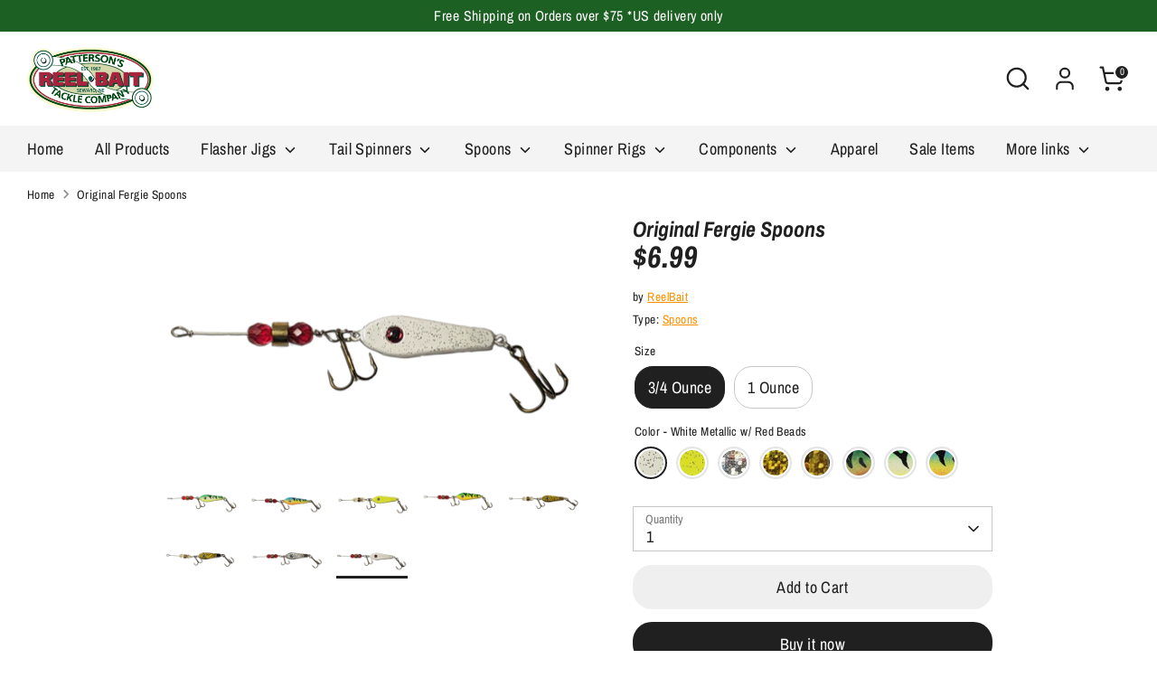

--- FILE ---
content_type: text/html; charset=utf-8
request_url: https://reelbait.com/products/original-fergies-spoons
body_size: 27593
content:
<!doctype html>
<html class="no-js supports-no-cookies" lang="en">
<head>
  <!-- Boost 6.2.1 -->
  <meta charset="utf-8" />
<meta name="viewport" content="width=device-width,initial-scale=1.0" />
<meta http-equiv="X-UA-Compatible" content="IE=edge">

<link rel="preconnect" href="https://cdn.shopify.com" crossorigin>
<link rel="preconnect" href="https://fonts.shopify.com" crossorigin>
<link rel="preconnect" href="https://monorail-edge.shopifysvc.com"><link rel="preload" as="font" href="//reelbait.com/cdn/fonts/archivo_narrow/archivonarrow_n4.5c3bab850a22055c235cf940f895d873a8689d70.woff2" type="font/woff2" crossorigin><link rel="preload" as="font" href="//reelbait.com/cdn/fonts/archivo_narrow/archivonarrow_n4.5c3bab850a22055c235cf940f895d873a8689d70.woff2" type="font/woff2" crossorigin><link rel="preload" as="font" href="//reelbait.com/cdn/fonts/archivo_narrow/archivonarrow_i7.394cd4c9437ad9084e13f72957e92bfbe366a689.woff2" type="font/woff2" crossorigin><link rel="preload" as="font" href="//reelbait.com/cdn/fonts/archivo_narrow/archivonarrow_i7.394cd4c9437ad9084e13f72957e92bfbe366a689.woff2" type="font/woff2" crossorigin><link rel="preload" href="//reelbait.com/cdn/shop/t/15/assets/vendor.min.js?v=67207134794593361361716572056" as="script">
<link rel="preload" href="//reelbait.com/cdn/shop/t/15/assets/theme.js?v=48894961133382881861716572056" as="script"><link rel="canonical" href="https://reelbait.com/products/original-fergies-spoons" /><link rel="icon" href="//reelbait.com/cdn/shop/files/ReelBaitDefault_7fd261e9-2b68-4610-bb68-e868b75d3abd.gif?crop=center&height=48&v=1714950078&width=48" type="image/gif"><meta name="description" content="There is just something about the Original Fergie Special Jiggin&#39; Spoon&#39;s seductive fall, combined with the rattle of faceted glass beads against the brass clacker assembly that has established a reputation for this bait as a big fish bait and tournament favorite in the Mid-West. This is an outstanding tool for targeti">

  
  <title>
    Original Fergie Spoons
    
    
    
      &ndash; ReelBait Tackle Company
    
  </title>

  <meta property="og:site_name" content="ReelBait Tackle Company">
<meta property="og:url" content="https://reelbait.com/products/original-fergies-spoons">
<meta property="og:title" content="Original Fergie Spoons">
<meta property="og:type" content="product">
<meta property="og:description" content="There is just something about the Original Fergie Special Jiggin&#39; Spoon&#39;s seductive fall, combined with the rattle of faceted glass beads against the brass clacker assembly that has established a reputation for this bait as a big fish bait and tournament favorite in the Mid-West. This is an outstanding tool for targeti"><meta property="og:image" content="http://reelbait.com/cdn/shop/files/fergie-glowtiger_1200x1200.png?v=1712703434">
  <meta property="og:image:secure_url" content="https://reelbait.com/cdn/shop/files/fergie-glowtiger_1200x1200.png?v=1712703434">
  <meta property="og:image:width" content="2500">
  <meta property="og:image:height" content="1500"><meta property="og:price:amount" content="6.99">
  <meta property="og:price:currency" content="USD"><meta name="twitter:card" content="summary_large_image">
<meta name="twitter:title" content="Original Fergie Spoons">
<meta name="twitter:description" content="There is just something about the Original Fergie Special Jiggin&#39; Spoon&#39;s seductive fall, combined with the rattle of faceted glass beads against the brass clacker assembly that has established a reputation for this bait as a big fish bait and tournament favorite in the Mid-West. This is an outstanding tool for targeti">

<style>
    @font-face {
  font-family: "Archivo Narrow";
  font-weight: 700;
  font-style: italic;
  font-display: fallback;
  src: url("//reelbait.com/cdn/fonts/archivo_narrow/archivonarrow_i7.394cd4c9437ad9084e13f72957e92bfbe366a689.woff2") format("woff2"),
       url("//reelbait.com/cdn/fonts/archivo_narrow/archivonarrow_i7.f7e98758eef2e613f5c757b5780e7f43b6bcf700.woff") format("woff");
}

    @font-face {
  font-family: "Archivo Narrow";
  font-weight: 700;
  font-style: italic;
  font-display: fallback;
  src: url("//reelbait.com/cdn/fonts/archivo_narrow/archivonarrow_i7.394cd4c9437ad9084e13f72957e92bfbe366a689.woff2") format("woff2"),
       url("//reelbait.com/cdn/fonts/archivo_narrow/archivonarrow_i7.f7e98758eef2e613f5c757b5780e7f43b6bcf700.woff") format("woff");
}

    @font-face {
  font-family: "Archivo Narrow";
  font-weight: 400;
  font-style: normal;
  font-display: fallback;
  src: url("//reelbait.com/cdn/fonts/archivo_narrow/archivonarrow_n4.5c3bab850a22055c235cf940f895d873a8689d70.woff2") format("woff2"),
       url("//reelbait.com/cdn/fonts/archivo_narrow/archivonarrow_n4.ea12dd22d3319d164475c1d047ae8f973041a9ff.woff") format("woff");
}

    @font-face {
  font-family: "Archivo Narrow";
  font-weight: 700;
  font-style: normal;
  font-display: fallback;
  src: url("//reelbait.com/cdn/fonts/archivo_narrow/archivonarrow_n7.c049bee49aa92b4cfee86dd4e79c9194b8519e2b.woff2") format("woff2"),
       url("//reelbait.com/cdn/fonts/archivo_narrow/archivonarrow_n7.89eabe3e1f3044c02b965aa5ad3e57c9e898709d.woff") format("woff");
}

    @font-face {
  font-family: "Archivo Narrow";
  font-weight: 400;
  font-style: italic;
  font-display: fallback;
  src: url("//reelbait.com/cdn/fonts/archivo_narrow/archivonarrow_i4.59445c13f0e607542640c8a56f31dcd8ed680cfa.woff2") format("woff2"),
       url("//reelbait.com/cdn/fonts/archivo_narrow/archivonarrow_i4.bbf26c99347034f8df1f87b08c4a929cfc5255c8.woff") format("woff");
}

    @font-face {
  font-family: "Archivo Narrow";
  font-weight: 700;
  font-style: italic;
  font-display: fallback;
  src: url("//reelbait.com/cdn/fonts/archivo_narrow/archivonarrow_i7.394cd4c9437ad9084e13f72957e92bfbe366a689.woff2") format("woff2"),
       url("//reelbait.com/cdn/fonts/archivo_narrow/archivonarrow_i7.f7e98758eef2e613f5c757b5780e7f43b6bcf700.woff") format("woff");
}

    @font-face {
  font-family: "Archivo Narrow";
  font-weight: 400;
  font-style: normal;
  font-display: fallback;
  src: url("//reelbait.com/cdn/fonts/archivo_narrow/archivonarrow_n4.5c3bab850a22055c235cf940f895d873a8689d70.woff2") format("woff2"),
       url("//reelbait.com/cdn/fonts/archivo_narrow/archivonarrow_n4.ea12dd22d3319d164475c1d047ae8f973041a9ff.woff") format("woff");
}

  </style>

  <link href="//reelbait.com/cdn/shop/t/15/assets/styles.css?v=132593485522929211791756507412" rel="stylesheet" type="text/css" media="all" />
<link rel="stylesheet" href="//reelbait.com/cdn/shop/t/15/assets/swatches.css?v=33614139227014515621716572056" media="print" onload="this.media='all'">
    <noscript><link rel="stylesheet" href="//reelbait.com/cdn/shop/t/15/assets/swatches.css?v=33614139227014515621716572056"></noscript><script>
    document.documentElement.className = document.documentElement.className.replace('no-js', 'js');
    window.theme = window.theme || {};
    window.slate = window.slate || {};
    theme.moneyFormatWithCodeForProductsPreference = "${{amount}}";
    theme.moneyFormatWithCodeForCartPreference = "${{amount}}";
    theme.moneyFormat = "${{amount}}";
    theme.strings = {
      addToCart: "Add to Cart",
      unavailable: "Unavailable",
      addressError: "Error looking up that address",
      addressNoResults: "No results for that address",
      addressQueryLimit: "You have exceeded the Google API usage limit. Consider upgrading to a \u003ca href=\"https:\/\/developers.google.com\/maps\/premium\/usage-limits\"\u003ePremium Plan\u003c\/a\u003e.",
      authError: "There was a problem authenticating your Google Maps API Key.",
      addingToCart: "Adding",
      addedToCart: "Added",
      productPreorder: "Pre-order",
      addedToCartPopupTitle: "Added:",
      addedToCartPopupItems: "Items",
      addedToCartPopupSubtotal: "Subtotal",
      addedToCartPopupGoToCart: "Checkout",
      cartTermsNotChecked: "You must agree to the terms and conditions before continuing.",
      searchLoading: "Loading",
      searchMoreResults: "See all results",
      searchNoResults: "No results",
      priceFrom: "From",
      quantityTooHigh: "You can only have [[ quantity ]] in your cart",
      onSale: "On Sale",
      soldOut: "Sold Out",
      in_stock: "In stock",
      low_stock: "Low stock",
      only_x_left: "[[ quantity ]] in stock",
      single_unit_available: "1 available",
      x_units_available: "[[ quantity ]] in stock, ready to ship",
      unitPriceSeparator: " \/ ",
      close: "Close",
      cart_shipping_calculator_hide_calculator: "Hide shipping calculator",
      cart_shipping_calculator_title: "Get shipping estimates",
      cart_general_hide_note: "Hide instructions for seller",
      cart_general_show_note: "Add instructions for seller",
      previous: "Previous",
      next: "Next"
    };
    theme.routes = {
      account_login_url: '/account/login',
      account_register_url: '/account/register',
      account_addresses_url: '/account/addresses',
      search_url: '/search',
      cart_url: '/cart',
      cart_add_url: '/cart/add',
      cart_change_url: '/cart/change',
      product_recommendations_url: '/recommendations/products'
    };
    theme.settings = {
      dynamicQtyOpts: false,
      saleLabelEnabled: true,
      soldLabelEnabled: false,
      onAddToCart: "ajax"
    };
  </script><script>window.performance && window.performance.mark && window.performance.mark('shopify.content_for_header.start');</script><meta id="shopify-digital-wallet" name="shopify-digital-wallet" content="/86674637105/digital_wallets/dialog">
<meta name="shopify-checkout-api-token" content="ace174fdc693cc1f818aa8a9791dca71">
<meta id="in-context-paypal-metadata" data-shop-id="86674637105" data-venmo-supported="false" data-environment="production" data-locale="en_US" data-paypal-v4="true" data-currency="USD">
<link rel="alternate" type="application/json+oembed" href="https://reelbait.com/products/original-fergies-spoons.oembed">
<script async="async" src="/checkouts/internal/preloads.js?locale=en-US"></script>
<script id="shopify-features" type="application/json">{"accessToken":"ace174fdc693cc1f818aa8a9791dca71","betas":["rich-media-storefront-analytics"],"domain":"reelbait.com","predictiveSearch":true,"shopId":86674637105,"locale":"en"}</script>
<script>var Shopify = Shopify || {};
Shopify.shop = "9127b5-21.myshopify.com";
Shopify.locale = "en";
Shopify.currency = {"active":"USD","rate":"1.0"};
Shopify.country = "US";
Shopify.theme = {"name":"Boost Live backup 5\/23","id":168370962737,"schema_name":"Boost","schema_version":"6.2.1","theme_store_id":863,"role":"main"};
Shopify.theme.handle = "null";
Shopify.theme.style = {"id":null,"handle":null};
Shopify.cdnHost = "reelbait.com/cdn";
Shopify.routes = Shopify.routes || {};
Shopify.routes.root = "/";</script>
<script type="module">!function(o){(o.Shopify=o.Shopify||{}).modules=!0}(window);</script>
<script>!function(o){function n(){var o=[];function n(){o.push(Array.prototype.slice.apply(arguments))}return n.q=o,n}var t=o.Shopify=o.Shopify||{};t.loadFeatures=n(),t.autoloadFeatures=n()}(window);</script>
<script id="shop-js-analytics" type="application/json">{"pageType":"product"}</script>
<script defer="defer" async type="module" src="//reelbait.com/cdn/shopifycloud/shop-js/modules/v2/client.init-shop-cart-sync_BN7fPSNr.en.esm.js"></script>
<script defer="defer" async type="module" src="//reelbait.com/cdn/shopifycloud/shop-js/modules/v2/chunk.common_Cbph3Kss.esm.js"></script>
<script defer="defer" async type="module" src="//reelbait.com/cdn/shopifycloud/shop-js/modules/v2/chunk.modal_DKumMAJ1.esm.js"></script>
<script type="module">
  await import("//reelbait.com/cdn/shopifycloud/shop-js/modules/v2/client.init-shop-cart-sync_BN7fPSNr.en.esm.js");
await import("//reelbait.com/cdn/shopifycloud/shop-js/modules/v2/chunk.common_Cbph3Kss.esm.js");
await import("//reelbait.com/cdn/shopifycloud/shop-js/modules/v2/chunk.modal_DKumMAJ1.esm.js");

  window.Shopify.SignInWithShop?.initShopCartSync?.({"fedCMEnabled":true,"windoidEnabled":true});

</script>
<script>(function() {
  var isLoaded = false;
  function asyncLoad() {
    if (isLoaded) return;
    isLoaded = true;
    var urls = ["https:\/\/wholesale.good-apps.co\/storage\/js\/goodpa_wholesale-9127b5-21.myshopify.com.js?ver=33\u0026shop=9127b5-21.myshopify.com"];
    for (var i = 0; i < urls.length; i++) {
      var s = document.createElement('script');
      s.type = 'text/javascript';
      s.async = true;
      s.src = urls[i];
      var x = document.getElementsByTagName('script')[0];
      x.parentNode.insertBefore(s, x);
    }
  };
  if(window.attachEvent) {
    window.attachEvent('onload', asyncLoad);
  } else {
    window.addEventListener('load', asyncLoad, false);
  }
})();</script>
<script id="__st">var __st={"a":86674637105,"offset":-21600,"reqid":"f8cf898e-3281-4ea6-ab9e-fbe8aed87c9c-1770018394","pageurl":"reelbait.com\/products\/original-fergies-spoons","u":"2fe51427cf23","p":"product","rtyp":"product","rid":9405566583089};</script>
<script>window.ShopifyPaypalV4VisibilityTracking = true;</script>
<script id="captcha-bootstrap">!function(){'use strict';const t='contact',e='account',n='new_comment',o=[[t,t],['blogs',n],['comments',n],[t,'customer']],c=[[e,'customer_login'],[e,'guest_login'],[e,'recover_customer_password'],[e,'create_customer']],r=t=>t.map((([t,e])=>`form[action*='/${t}']:not([data-nocaptcha='true']) input[name='form_type'][value='${e}']`)).join(','),a=t=>()=>t?[...document.querySelectorAll(t)].map((t=>t.form)):[];function s(){const t=[...o],e=r(t);return a(e)}const i='password',u='form_key',d=['recaptcha-v3-token','g-recaptcha-response','h-captcha-response',i],f=()=>{try{return window.sessionStorage}catch{return}},m='__shopify_v',_=t=>t.elements[u];function p(t,e,n=!1){try{const o=window.sessionStorage,c=JSON.parse(o.getItem(e)),{data:r}=function(t){const{data:e,action:n}=t;return t[m]||n?{data:e,action:n}:{data:t,action:n}}(c);for(const[e,n]of Object.entries(r))t.elements[e]&&(t.elements[e].value=n);n&&o.removeItem(e)}catch(o){console.error('form repopulation failed',{error:o})}}const l='form_type',E='cptcha';function T(t){t.dataset[E]=!0}const w=window,h=w.document,L='Shopify',v='ce_forms',y='captcha';let A=!1;((t,e)=>{const n=(g='f06e6c50-85a8-45c8-87d0-21a2b65856fe',I='https://cdn.shopify.com/shopifycloud/storefront-forms-hcaptcha/ce_storefront_forms_captcha_hcaptcha.v1.5.2.iife.js',D={infoText:'Protected by hCaptcha',privacyText:'Privacy',termsText:'Terms'},(t,e,n)=>{const o=w[L][v],c=o.bindForm;if(c)return c(t,g,e,D).then(n);var r;o.q.push([[t,g,e,D],n]),r=I,A||(h.body.append(Object.assign(h.createElement('script'),{id:'captcha-provider',async:!0,src:r})),A=!0)});var g,I,D;w[L]=w[L]||{},w[L][v]=w[L][v]||{},w[L][v].q=[],w[L][y]=w[L][y]||{},w[L][y].protect=function(t,e){n(t,void 0,e),T(t)},Object.freeze(w[L][y]),function(t,e,n,w,h,L){const[v,y,A,g]=function(t,e,n){const i=e?o:[],u=t?c:[],d=[...i,...u],f=r(d),m=r(i),_=r(d.filter((([t,e])=>n.includes(e))));return[a(f),a(m),a(_),s()]}(w,h,L),I=t=>{const e=t.target;return e instanceof HTMLFormElement?e:e&&e.form},D=t=>v().includes(t);t.addEventListener('submit',(t=>{const e=I(t);if(!e)return;const n=D(e)&&!e.dataset.hcaptchaBound&&!e.dataset.recaptchaBound,o=_(e),c=g().includes(e)&&(!o||!o.value);(n||c)&&t.preventDefault(),c&&!n&&(function(t){try{if(!f())return;!function(t){const e=f();if(!e)return;const n=_(t);if(!n)return;const o=n.value;o&&e.removeItem(o)}(t);const e=Array.from(Array(32),(()=>Math.random().toString(36)[2])).join('');!function(t,e){_(t)||t.append(Object.assign(document.createElement('input'),{type:'hidden',name:u})),t.elements[u].value=e}(t,e),function(t,e){const n=f();if(!n)return;const o=[...t.querySelectorAll(`input[type='${i}']`)].map((({name:t})=>t)),c=[...d,...o],r={};for(const[a,s]of new FormData(t).entries())c.includes(a)||(r[a]=s);n.setItem(e,JSON.stringify({[m]:1,action:t.action,data:r}))}(t,e)}catch(e){console.error('failed to persist form',e)}}(e),e.submit())}));const S=(t,e)=>{t&&!t.dataset[E]&&(n(t,e.some((e=>e===t))),T(t))};for(const o of['focusin','change'])t.addEventListener(o,(t=>{const e=I(t);D(e)&&S(e,y())}));const B=e.get('form_key'),M=e.get(l),P=B&&M;t.addEventListener('DOMContentLoaded',(()=>{const t=y();if(P)for(const e of t)e.elements[l].value===M&&p(e,B);[...new Set([...A(),...v().filter((t=>'true'===t.dataset.shopifyCaptcha))])].forEach((e=>S(e,t)))}))}(h,new URLSearchParams(w.location.search),n,t,e,['guest_login'])})(!0,!0)}();</script>
<script integrity="sha256-4kQ18oKyAcykRKYeNunJcIwy7WH5gtpwJnB7kiuLZ1E=" data-source-attribution="shopify.loadfeatures" defer="defer" src="//reelbait.com/cdn/shopifycloud/storefront/assets/storefront/load_feature-a0a9edcb.js" crossorigin="anonymous"></script>
<script data-source-attribution="shopify.dynamic_checkout.dynamic.init">var Shopify=Shopify||{};Shopify.PaymentButton=Shopify.PaymentButton||{isStorefrontPortableWallets:!0,init:function(){window.Shopify.PaymentButton.init=function(){};var t=document.createElement("script");t.src="https://reelbait.com/cdn/shopifycloud/portable-wallets/latest/portable-wallets.en.js",t.type="module",document.head.appendChild(t)}};
</script>
<script data-source-attribution="shopify.dynamic_checkout.buyer_consent">
  function portableWalletsHideBuyerConsent(e){var t=document.getElementById("shopify-buyer-consent"),n=document.getElementById("shopify-subscription-policy-button");t&&n&&(t.classList.add("hidden"),t.setAttribute("aria-hidden","true"),n.removeEventListener("click",e))}function portableWalletsShowBuyerConsent(e){var t=document.getElementById("shopify-buyer-consent"),n=document.getElementById("shopify-subscription-policy-button");t&&n&&(t.classList.remove("hidden"),t.removeAttribute("aria-hidden"),n.addEventListener("click",e))}window.Shopify?.PaymentButton&&(window.Shopify.PaymentButton.hideBuyerConsent=portableWalletsHideBuyerConsent,window.Shopify.PaymentButton.showBuyerConsent=portableWalletsShowBuyerConsent);
</script>
<script>
  function portableWalletsCleanup(e){e&&e.src&&console.error("Failed to load portable wallets script "+e.src);var t=document.querySelectorAll("shopify-accelerated-checkout .shopify-payment-button__skeleton, shopify-accelerated-checkout-cart .wallet-cart-button__skeleton"),e=document.getElementById("shopify-buyer-consent");for(let e=0;e<t.length;e++)t[e].remove();e&&e.remove()}function portableWalletsNotLoadedAsModule(e){e instanceof ErrorEvent&&"string"==typeof e.message&&e.message.includes("import.meta")&&"string"==typeof e.filename&&e.filename.includes("portable-wallets")&&(window.removeEventListener("error",portableWalletsNotLoadedAsModule),window.Shopify.PaymentButton.failedToLoad=e,"loading"===document.readyState?document.addEventListener("DOMContentLoaded",window.Shopify.PaymentButton.init):window.Shopify.PaymentButton.init())}window.addEventListener("error",portableWalletsNotLoadedAsModule);
</script>

<script type="module" src="https://reelbait.com/cdn/shopifycloud/portable-wallets/latest/portable-wallets.en.js" onError="portableWalletsCleanup(this)" crossorigin="anonymous"></script>
<script nomodule>
  document.addEventListener("DOMContentLoaded", portableWalletsCleanup);
</script>

<link id="shopify-accelerated-checkout-styles" rel="stylesheet" media="screen" href="https://reelbait.com/cdn/shopifycloud/portable-wallets/latest/accelerated-checkout-backwards-compat.css" crossorigin="anonymous">
<style id="shopify-accelerated-checkout-cart">
        #shopify-buyer-consent {
  margin-top: 1em;
  display: inline-block;
  width: 100%;
}

#shopify-buyer-consent.hidden {
  display: none;
}

#shopify-subscription-policy-button {
  background: none;
  border: none;
  padding: 0;
  text-decoration: underline;
  font-size: inherit;
  cursor: pointer;
}

#shopify-subscription-policy-button::before {
  box-shadow: none;
}

      </style>
<script id="sections-script" data-sections="product-recommendations" defer="defer" src="//reelbait.com/cdn/shop/t/15/compiled_assets/scripts.js?v=515"></script>
<script>window.performance && window.performance.mark && window.performance.mark('shopify.content_for_header.end');</script>
<link href="https://monorail-edge.shopifysvc.com" rel="dns-prefetch">
<script>(function(){if ("sendBeacon" in navigator && "performance" in window) {try {var session_token_from_headers = performance.getEntriesByType('navigation')[0].serverTiming.find(x => x.name == '_s').description;} catch {var session_token_from_headers = undefined;}var session_cookie_matches = document.cookie.match(/_shopify_s=([^;]*)/);var session_token_from_cookie = session_cookie_matches && session_cookie_matches.length === 2 ? session_cookie_matches[1] : "";var session_token = session_token_from_headers || session_token_from_cookie || "";function handle_abandonment_event(e) {var entries = performance.getEntries().filter(function(entry) {return /monorail-edge.shopifysvc.com/.test(entry.name);});if (!window.abandonment_tracked && entries.length === 0) {window.abandonment_tracked = true;var currentMs = Date.now();var navigation_start = performance.timing.navigationStart;var payload = {shop_id: 86674637105,url: window.location.href,navigation_start,duration: currentMs - navigation_start,session_token,page_type: "product"};window.navigator.sendBeacon("https://monorail-edge.shopifysvc.com/v1/produce", JSON.stringify({schema_id: "online_store_buyer_site_abandonment/1.1",payload: payload,metadata: {event_created_at_ms: currentMs,event_sent_at_ms: currentMs}}));}}window.addEventListener('pagehide', handle_abandonment_event);}}());</script>
<script id="web-pixels-manager-setup">(function e(e,d,r,n,o){if(void 0===o&&(o={}),!Boolean(null===(a=null===(i=window.Shopify)||void 0===i?void 0:i.analytics)||void 0===a?void 0:a.replayQueue)){var i,a;window.Shopify=window.Shopify||{};var t=window.Shopify;t.analytics=t.analytics||{};var s=t.analytics;s.replayQueue=[],s.publish=function(e,d,r){return s.replayQueue.push([e,d,r]),!0};try{self.performance.mark("wpm:start")}catch(e){}var l=function(){var e={modern:/Edge?\/(1{2}[4-9]|1[2-9]\d|[2-9]\d{2}|\d{4,})\.\d+(\.\d+|)|Firefox\/(1{2}[4-9]|1[2-9]\d|[2-9]\d{2}|\d{4,})\.\d+(\.\d+|)|Chrom(ium|e)\/(9{2}|\d{3,})\.\d+(\.\d+|)|(Maci|X1{2}).+ Version\/(15\.\d+|(1[6-9]|[2-9]\d|\d{3,})\.\d+)([,.]\d+|)( \(\w+\)|)( Mobile\/\w+|) Safari\/|Chrome.+OPR\/(9{2}|\d{3,})\.\d+\.\d+|(CPU[ +]OS|iPhone[ +]OS|CPU[ +]iPhone|CPU IPhone OS|CPU iPad OS)[ +]+(15[._]\d+|(1[6-9]|[2-9]\d|\d{3,})[._]\d+)([._]\d+|)|Android:?[ /-](13[3-9]|1[4-9]\d|[2-9]\d{2}|\d{4,})(\.\d+|)(\.\d+|)|Android.+Firefox\/(13[5-9]|1[4-9]\d|[2-9]\d{2}|\d{4,})\.\d+(\.\d+|)|Android.+Chrom(ium|e)\/(13[3-9]|1[4-9]\d|[2-9]\d{2}|\d{4,})\.\d+(\.\d+|)|SamsungBrowser\/([2-9]\d|\d{3,})\.\d+/,legacy:/Edge?\/(1[6-9]|[2-9]\d|\d{3,})\.\d+(\.\d+|)|Firefox\/(5[4-9]|[6-9]\d|\d{3,})\.\d+(\.\d+|)|Chrom(ium|e)\/(5[1-9]|[6-9]\d|\d{3,})\.\d+(\.\d+|)([\d.]+$|.*Safari\/(?![\d.]+ Edge\/[\d.]+$))|(Maci|X1{2}).+ Version\/(10\.\d+|(1[1-9]|[2-9]\d|\d{3,})\.\d+)([,.]\d+|)( \(\w+\)|)( Mobile\/\w+|) Safari\/|Chrome.+OPR\/(3[89]|[4-9]\d|\d{3,})\.\d+\.\d+|(CPU[ +]OS|iPhone[ +]OS|CPU[ +]iPhone|CPU IPhone OS|CPU iPad OS)[ +]+(10[._]\d+|(1[1-9]|[2-9]\d|\d{3,})[._]\d+)([._]\d+|)|Android:?[ /-](13[3-9]|1[4-9]\d|[2-9]\d{2}|\d{4,})(\.\d+|)(\.\d+|)|Mobile Safari.+OPR\/([89]\d|\d{3,})\.\d+\.\d+|Android.+Firefox\/(13[5-9]|1[4-9]\d|[2-9]\d{2}|\d{4,})\.\d+(\.\d+|)|Android.+Chrom(ium|e)\/(13[3-9]|1[4-9]\d|[2-9]\d{2}|\d{4,})\.\d+(\.\d+|)|Android.+(UC? ?Browser|UCWEB|U3)[ /]?(15\.([5-9]|\d{2,})|(1[6-9]|[2-9]\d|\d{3,})\.\d+)\.\d+|SamsungBrowser\/(5\.\d+|([6-9]|\d{2,})\.\d+)|Android.+MQ{2}Browser\/(14(\.(9|\d{2,})|)|(1[5-9]|[2-9]\d|\d{3,})(\.\d+|))(\.\d+|)|K[Aa][Ii]OS\/(3\.\d+|([4-9]|\d{2,})\.\d+)(\.\d+|)/},d=e.modern,r=e.legacy,n=navigator.userAgent;return n.match(d)?"modern":n.match(r)?"legacy":"unknown"}(),u="modern"===l?"modern":"legacy",c=(null!=n?n:{modern:"",legacy:""})[u],f=function(e){return[e.baseUrl,"/wpm","/b",e.hashVersion,"modern"===e.buildTarget?"m":"l",".js"].join("")}({baseUrl:d,hashVersion:r,buildTarget:u}),m=function(e){var d=e.version,r=e.bundleTarget,n=e.surface,o=e.pageUrl,i=e.monorailEndpoint;return{emit:function(e){var a=e.status,t=e.errorMsg,s=(new Date).getTime(),l=JSON.stringify({metadata:{event_sent_at_ms:s},events:[{schema_id:"web_pixels_manager_load/3.1",payload:{version:d,bundle_target:r,page_url:o,status:a,surface:n,error_msg:t},metadata:{event_created_at_ms:s}}]});if(!i)return console&&console.warn&&console.warn("[Web Pixels Manager] No Monorail endpoint provided, skipping logging."),!1;try{return self.navigator.sendBeacon.bind(self.navigator)(i,l)}catch(e){}var u=new XMLHttpRequest;try{return u.open("POST",i,!0),u.setRequestHeader("Content-Type","text/plain"),u.send(l),!0}catch(e){return console&&console.warn&&console.warn("[Web Pixels Manager] Got an unhandled error while logging to Monorail."),!1}}}}({version:r,bundleTarget:l,surface:e.surface,pageUrl:self.location.href,monorailEndpoint:e.monorailEndpoint});try{o.browserTarget=l,function(e){var d=e.src,r=e.async,n=void 0===r||r,o=e.onload,i=e.onerror,a=e.sri,t=e.scriptDataAttributes,s=void 0===t?{}:t,l=document.createElement("script"),u=document.querySelector("head"),c=document.querySelector("body");if(l.async=n,l.src=d,a&&(l.integrity=a,l.crossOrigin="anonymous"),s)for(var f in s)if(Object.prototype.hasOwnProperty.call(s,f))try{l.dataset[f]=s[f]}catch(e){}if(o&&l.addEventListener("load",o),i&&l.addEventListener("error",i),u)u.appendChild(l);else{if(!c)throw new Error("Did not find a head or body element to append the script");c.appendChild(l)}}({src:f,async:!0,onload:function(){if(!function(){var e,d;return Boolean(null===(d=null===(e=window.Shopify)||void 0===e?void 0:e.analytics)||void 0===d?void 0:d.initialized)}()){var d=window.webPixelsManager.init(e)||void 0;if(d){var r=window.Shopify.analytics;r.replayQueue.forEach((function(e){var r=e[0],n=e[1],o=e[2];d.publishCustomEvent(r,n,o)})),r.replayQueue=[],r.publish=d.publishCustomEvent,r.visitor=d.visitor,r.initialized=!0}}},onerror:function(){return m.emit({status:"failed",errorMsg:"".concat(f," has failed to load")})},sri:function(e){var d=/^sha384-[A-Za-z0-9+/=]+$/;return"string"==typeof e&&d.test(e)}(c)?c:"",scriptDataAttributes:o}),m.emit({status:"loading"})}catch(e){m.emit({status:"failed",errorMsg:(null==e?void 0:e.message)||"Unknown error"})}}})({shopId: 86674637105,storefrontBaseUrl: "https://reelbait.com",extensionsBaseUrl: "https://extensions.shopifycdn.com/cdn/shopifycloud/web-pixels-manager",monorailEndpoint: "https://monorail-edge.shopifysvc.com/unstable/produce_batch",surface: "storefront-renderer",enabledBetaFlags: ["2dca8a86"],webPixelsConfigList: [{"id":"1428455729","configuration":"{\"webPixelName\":\"Judge.me\"}","eventPayloadVersion":"v1","runtimeContext":"STRICT","scriptVersion":"34ad157958823915625854214640f0bf","type":"APP","apiClientId":683015,"privacyPurposes":["ANALYTICS"],"dataSharingAdjustments":{"protectedCustomerApprovalScopes":["read_customer_email","read_customer_name","read_customer_personal_data","read_customer_phone"]}},{"id":"747962673","configuration":"{\"config\":\"{\\\"pixel_id\\\":\\\"G-Y7RDNW8RD0\\\",\\\"gtag_events\\\":[{\\\"type\\\":\\\"purchase\\\",\\\"action_label\\\":\\\"G-Y7RDNW8RD0\\\"},{\\\"type\\\":\\\"page_view\\\",\\\"action_label\\\":\\\"G-Y7RDNW8RD0\\\"},{\\\"type\\\":\\\"view_item\\\",\\\"action_label\\\":\\\"G-Y7RDNW8RD0\\\"},{\\\"type\\\":\\\"search\\\",\\\"action_label\\\":\\\"G-Y7RDNW8RD0\\\"},{\\\"type\\\":\\\"add_to_cart\\\",\\\"action_label\\\":\\\"G-Y7RDNW8RD0\\\"},{\\\"type\\\":\\\"begin_checkout\\\",\\\"action_label\\\":\\\"G-Y7RDNW8RD0\\\"},{\\\"type\\\":\\\"add_payment_info\\\",\\\"action_label\\\":\\\"G-Y7RDNW8RD0\\\"}],\\\"enable_monitoring_mode\\\":false}\"}","eventPayloadVersion":"v1","runtimeContext":"OPEN","scriptVersion":"b2a88bafab3e21179ed38636efcd8a93","type":"APP","apiClientId":1780363,"privacyPurposes":[],"dataSharingAdjustments":{"protectedCustomerApprovalScopes":["read_customer_address","read_customer_email","read_customer_name","read_customer_personal_data","read_customer_phone"]}},{"id":"722927921","configuration":"{\"pixel_id\":\"436102255823411\",\"pixel_type\":\"facebook_pixel\",\"metaapp_system_user_token\":\"-\"}","eventPayloadVersion":"v1","runtimeContext":"OPEN","scriptVersion":"ca16bc87fe92b6042fbaa3acc2fbdaa6","type":"APP","apiClientId":2329312,"privacyPurposes":["ANALYTICS","MARKETING","SALE_OF_DATA"],"dataSharingAdjustments":{"protectedCustomerApprovalScopes":["read_customer_address","read_customer_email","read_customer_name","read_customer_personal_data","read_customer_phone"]}},{"id":"shopify-app-pixel","configuration":"{}","eventPayloadVersion":"v1","runtimeContext":"STRICT","scriptVersion":"0450","apiClientId":"shopify-pixel","type":"APP","privacyPurposes":["ANALYTICS","MARKETING"]},{"id":"shopify-custom-pixel","eventPayloadVersion":"v1","runtimeContext":"LAX","scriptVersion":"0450","apiClientId":"shopify-pixel","type":"CUSTOM","privacyPurposes":["ANALYTICS","MARKETING"]}],isMerchantRequest: false,initData: {"shop":{"name":"ReelBait Tackle Company","paymentSettings":{"currencyCode":"USD"},"myshopifyDomain":"9127b5-21.myshopify.com","countryCode":"US","storefrontUrl":"https:\/\/reelbait.com"},"customer":null,"cart":null,"checkout":null,"productVariants":[{"price":{"amount":6.99,"currencyCode":"USD"},"product":{"title":"Original Fergie Spoons","vendor":"ReelBait","id":"9405566583089","untranslatedTitle":"Original Fergie Spoons","url":"\/products\/original-fergies-spoons","type":"Spoons"},"id":"48486495224113","image":{"src":"\/\/reelbait.com\/cdn\/shop\/files\/fergie-white-metallic.png?v=1712703428"},"sku":"00127","title":"3\/4 Ounce \/ White Metallic w\/ Red Beads","untranslatedTitle":"3\/4 Ounce \/ White Metallic w\/ Red Beads"},{"price":{"amount":6.99,"currencyCode":"USD"},"product":{"title":"Original Fergie Spoons","vendor":"ReelBait","id":"9405566583089","untranslatedTitle":"Original Fergie Spoons","url":"\/products\/original-fergies-spoons","type":"Spoons"},"id":"48486495125809","image":{"src":"\/\/reelbait.com\/cdn\/shop\/files\/fergie-chartreuse.png?v=1712703434"},"sku":"00128","title":"3\/4 Ounce \/ Fluorescent Chartreuse w\/ Chartreuse Beads","untranslatedTitle":"3\/4 Ounce \/ Fluorescent Chartreuse w\/ Chartreuse Beads"},{"price":{"amount":6.99,"currencyCode":"USD"},"product":{"title":"Original Fergie Spoons","vendor":"ReelBait","id":"9405566583089","untranslatedTitle":"Original Fergie Spoons","url":"\/products\/original-fergies-spoons","type":"Spoons"},"id":"48486495158577","image":{"src":"\/\/reelbait.com\/cdn\/shop\/files\/fergie-silver-silver.png?v=1712703427"},"sku":"00129","title":"3\/4 Ounce \/ Silver\/Silver w\/ Red Beads","untranslatedTitle":"3\/4 Ounce \/ Silver\/Silver w\/ Red Beads"},{"price":{"amount":6.99,"currencyCode":"USD"},"product":{"title":"Original Fergie Spoons","vendor":"ReelBait","id":"9405566583089","untranslatedTitle":"Original Fergie Spoons","url":"\/products\/original-fergies-spoons","type":"Spoons"},"id":"48486495093041","image":{"src":"\/\/reelbait.com\/cdn\/shop\/files\/fergie-gold.png?v=1712703434"},"sku":"00131","title":"3\/4 Ounce \/ Genuine Gold Plate w\/ Chartreuse Beads","untranslatedTitle":"3\/4 Ounce \/ Genuine Gold Plate w\/ Chartreuse Beads"},{"price":{"amount":6.99,"currencyCode":"USD"},"product":{"title":"Original Fergie Spoons","vendor":"ReelBait","id":"9405566583089","untranslatedTitle":"Original Fergie Spoons","url":"\/products\/original-fergies-spoons","type":"Spoons"},"id":"48486495191345","image":{"src":"\/\/reelbait.com\/cdn\/shop\/files\/fergie-silver-chart.png?v=1712703427"},"sku":"00130","title":"3\/4 Ounce \/ Silver\/Chartreuse w\/ Chartreuse Beads","untranslatedTitle":"3\/4 Ounce \/ Silver\/Chartreuse w\/ Chartreuse Beads"},{"price":{"amount":6.99,"currencyCode":"USD"},"product":{"title":"Original Fergie Spoons","vendor":"ReelBait","id":"9405566583089","untranslatedTitle":"Original Fergie Spoons","url":"\/products\/original-fergies-spoons","type":"Spoons"},"id":"48486494994737","image":{"src":"\/\/reelbait.com\/cdn\/shop\/files\/fergie-firetiger.png?v=1712703434"},"sku":"54930","title":"3\/4 Ounce \/ Firetiger w\/ Red Beads","untranslatedTitle":"3\/4 Ounce \/ Firetiger w\/ Red Beads"},{"price":{"amount":6.99,"currencyCode":"USD"},"product":{"title":"Original Fergie Spoons","vendor":"ReelBait","id":"9405566583089","untranslatedTitle":"Original Fergie Spoons","url":"\/products\/original-fergies-spoons","type":"Spoons"},"id":"48486495027505","image":{"src":"\/\/reelbait.com\/cdn\/shop\/files\/fergie-glowtiger.png?v=1712703434"},"sku":"54931","title":"3\/4 Ounce \/ Glowtiger w\/ Red Beads","untranslatedTitle":"3\/4 Ounce \/ Glowtiger w\/ Red Beads"},{"price":{"amount":6.99,"currencyCode":"USD"},"product":{"title":"Original Fergie Spoons","vendor":"ReelBait","id":"9405566583089","untranslatedTitle":"Original Fergie Spoons","url":"\/products\/original-fergies-spoons","type":"Spoons"},"id":"48486495060273","image":{"src":"\/\/reelbait.com\/cdn\/shop\/files\/fergie-parrot.png?v=1712703434"},"sku":"54956","title":"3\/4 Ounce \/ Parrot w\/ Red Beads","untranslatedTitle":"3\/4 Ounce \/ Parrot w\/ Red Beads"},{"price":{"amount":7.19,"currencyCode":"USD"},"product":{"title":"Original Fergie Spoons","vendor":"ReelBait","id":"9405566583089","untranslatedTitle":"Original Fergie Spoons","url":"\/products\/original-fergies-spoons","type":"Spoons"},"id":"48486495486257","image":{"src":"\/\/reelbait.com\/cdn\/shop\/files\/fergie-white-metallic.png?v=1712703428"},"sku":"00126","title":"1 Ounce \/ White Metallic w\/ Red Beads","untranslatedTitle":"1 Ounce \/ White Metallic w\/ Red Beads"},{"price":{"amount":7.19,"currencyCode":"USD"},"product":{"title":"Original Fergie Spoons","vendor":"ReelBait","id":"9405566583089","untranslatedTitle":"Original Fergie Spoons","url":"\/products\/original-fergies-spoons","type":"Spoons"},"id":"48486495387953","image":{"src":"\/\/reelbait.com\/cdn\/shop\/files\/fergie-chartreuse.png?v=1712703434"},"sku":"00132","title":"1 Ounce \/ Fluorescent Chartreuse w\/ Chartreuse Beads","untranslatedTitle":"1 Ounce \/ Fluorescent Chartreuse w\/ Chartreuse Beads"},{"price":{"amount":7.19,"currencyCode":"USD"},"product":{"title":"Original Fergie Spoons","vendor":"ReelBait","id":"9405566583089","untranslatedTitle":"Original Fergie Spoons","url":"\/products\/original-fergies-spoons","type":"Spoons"},"id":"48486495420721","image":{"src":"\/\/reelbait.com\/cdn\/shop\/files\/fergie-silver-silver.png?v=1712703427"},"sku":"00133","title":"1 Ounce \/ Silver\/Silver w\/ Red Beads","untranslatedTitle":"1 Ounce \/ Silver\/Silver w\/ Red Beads"},{"price":{"amount":7.19,"currencyCode":"USD"},"product":{"title":"Original Fergie Spoons","vendor":"ReelBait","id":"9405566583089","untranslatedTitle":"Original Fergie Spoons","url":"\/products\/original-fergies-spoons","type":"Spoons"},"id":"48486495355185","image":{"src":"\/\/reelbait.com\/cdn\/shop\/files\/fergie-gold.png?v=1712703434"},"sku":"00135","title":"1 Ounce \/ Genuine Gold Plate w\/ Chartreuse Beads","untranslatedTitle":"1 Ounce \/ Genuine Gold Plate w\/ Chartreuse Beads"},{"price":{"amount":7.19,"currencyCode":"USD"},"product":{"title":"Original Fergie Spoons","vendor":"ReelBait","id":"9405566583089","untranslatedTitle":"Original Fergie Spoons","url":"\/products\/original-fergies-spoons","type":"Spoons"},"id":"48486495453489","image":{"src":"\/\/reelbait.com\/cdn\/shop\/files\/fergie-silver-chart.png?v=1712703427"},"sku":"00134","title":"1 Ounce \/ Silver\/Chartreuse w\/ Chartreuse Beads","untranslatedTitle":"1 Ounce \/ Silver\/Chartreuse w\/ Chartreuse Beads"},{"price":{"amount":7.19,"currencyCode":"USD"},"product":{"title":"Original Fergie Spoons","vendor":"ReelBait","id":"9405566583089","untranslatedTitle":"Original Fergie Spoons","url":"\/products\/original-fergies-spoons","type":"Spoons"},"id":"48486495256881","image":{"src":"\/\/reelbait.com\/cdn\/shop\/files\/fergie-firetiger.png?v=1712703434"},"sku":"54932","title":"1 Ounce \/ Firetiger w\/ Red Beads","untranslatedTitle":"1 Ounce \/ Firetiger w\/ Red Beads"},{"price":{"amount":7.19,"currencyCode":"USD"},"product":{"title":"Original Fergie Spoons","vendor":"ReelBait","id":"9405566583089","untranslatedTitle":"Original Fergie Spoons","url":"\/products\/original-fergies-spoons","type":"Spoons"},"id":"48486495289649","image":{"src":"\/\/reelbait.com\/cdn\/shop\/files\/fergie-glowtiger.png?v=1712703434"},"sku":"54933","title":"1 Ounce \/ Glowtiger w\/ Red Beads","untranslatedTitle":"1 Ounce \/ Glowtiger w\/ Red Beads"},{"price":{"amount":7.19,"currencyCode":"USD"},"product":{"title":"Original Fergie Spoons","vendor":"ReelBait","id":"9405566583089","untranslatedTitle":"Original Fergie Spoons","url":"\/products\/original-fergies-spoons","type":"Spoons"},"id":"48486495322417","image":{"src":"\/\/reelbait.com\/cdn\/shop\/files\/fergie-parrot.png?v=1712703434"},"sku":"54957","title":"1 Ounce \/ Parrot w\/ Red Beads","untranslatedTitle":"1 Ounce \/ Parrot w\/ Red Beads"}],"purchasingCompany":null},},"https://reelbait.com/cdn","1d2a099fw23dfb22ep557258f5m7a2edbae",{"modern":"","legacy":""},{"shopId":"86674637105","storefrontBaseUrl":"https:\/\/reelbait.com","extensionBaseUrl":"https:\/\/extensions.shopifycdn.com\/cdn\/shopifycloud\/web-pixels-manager","surface":"storefront-renderer","enabledBetaFlags":"[\"2dca8a86\"]","isMerchantRequest":"false","hashVersion":"1d2a099fw23dfb22ep557258f5m7a2edbae","publish":"custom","events":"[[\"page_viewed\",{}],[\"product_viewed\",{\"productVariant\":{\"price\":{\"amount\":6.99,\"currencyCode\":\"USD\"},\"product\":{\"title\":\"Original Fergie Spoons\",\"vendor\":\"ReelBait\",\"id\":\"9405566583089\",\"untranslatedTitle\":\"Original Fergie Spoons\",\"url\":\"\/products\/original-fergies-spoons\",\"type\":\"Spoons\"},\"id\":\"48486495224113\",\"image\":{\"src\":\"\/\/reelbait.com\/cdn\/shop\/files\/fergie-white-metallic.png?v=1712703428\"},\"sku\":\"00127\",\"title\":\"3\/4 Ounce \/ White Metallic w\/ Red Beads\",\"untranslatedTitle\":\"3\/4 Ounce \/ White Metallic w\/ Red Beads\"}}]]"});</script><script>
  window.ShopifyAnalytics = window.ShopifyAnalytics || {};
  window.ShopifyAnalytics.meta = window.ShopifyAnalytics.meta || {};
  window.ShopifyAnalytics.meta.currency = 'USD';
  var meta = {"product":{"id":9405566583089,"gid":"gid:\/\/shopify\/Product\/9405566583089","vendor":"ReelBait","type":"Spoons","handle":"original-fergies-spoons","variants":[{"id":48486495224113,"price":699,"name":"Original Fergie Spoons - 3\/4 Ounce \/ White Metallic w\/ Red Beads","public_title":"3\/4 Ounce \/ White Metallic w\/ Red Beads","sku":"00127"},{"id":48486495125809,"price":699,"name":"Original Fergie Spoons - 3\/4 Ounce \/ Fluorescent Chartreuse w\/ Chartreuse Beads","public_title":"3\/4 Ounce \/ Fluorescent Chartreuse w\/ Chartreuse Beads","sku":"00128"},{"id":48486495158577,"price":699,"name":"Original Fergie Spoons - 3\/4 Ounce \/ Silver\/Silver w\/ Red Beads","public_title":"3\/4 Ounce \/ Silver\/Silver w\/ Red Beads","sku":"00129"},{"id":48486495093041,"price":699,"name":"Original Fergie Spoons - 3\/4 Ounce \/ Genuine Gold Plate w\/ Chartreuse Beads","public_title":"3\/4 Ounce \/ Genuine Gold Plate w\/ Chartreuse Beads","sku":"00131"},{"id":48486495191345,"price":699,"name":"Original Fergie Spoons - 3\/4 Ounce \/ Silver\/Chartreuse w\/ Chartreuse Beads","public_title":"3\/4 Ounce \/ Silver\/Chartreuse w\/ Chartreuse Beads","sku":"00130"},{"id":48486494994737,"price":699,"name":"Original Fergie Spoons - 3\/4 Ounce \/ Firetiger w\/ Red Beads","public_title":"3\/4 Ounce \/ Firetiger w\/ Red Beads","sku":"54930"},{"id":48486495027505,"price":699,"name":"Original Fergie Spoons - 3\/4 Ounce \/ Glowtiger w\/ Red Beads","public_title":"3\/4 Ounce \/ Glowtiger w\/ Red Beads","sku":"54931"},{"id":48486495060273,"price":699,"name":"Original Fergie Spoons - 3\/4 Ounce \/ Parrot w\/ Red Beads","public_title":"3\/4 Ounce \/ Parrot w\/ Red Beads","sku":"54956"},{"id":48486495486257,"price":719,"name":"Original Fergie Spoons - 1 Ounce \/ White Metallic w\/ Red Beads","public_title":"1 Ounce \/ White Metallic w\/ Red Beads","sku":"00126"},{"id":48486495387953,"price":719,"name":"Original Fergie Spoons - 1 Ounce \/ Fluorescent Chartreuse w\/ Chartreuse Beads","public_title":"1 Ounce \/ Fluorescent Chartreuse w\/ Chartreuse Beads","sku":"00132"},{"id":48486495420721,"price":719,"name":"Original Fergie Spoons - 1 Ounce \/ Silver\/Silver w\/ Red Beads","public_title":"1 Ounce \/ Silver\/Silver w\/ Red Beads","sku":"00133"},{"id":48486495355185,"price":719,"name":"Original Fergie Spoons - 1 Ounce \/ Genuine Gold Plate w\/ Chartreuse Beads","public_title":"1 Ounce \/ Genuine Gold Plate w\/ Chartreuse Beads","sku":"00135"},{"id":48486495453489,"price":719,"name":"Original Fergie Spoons - 1 Ounce \/ Silver\/Chartreuse w\/ Chartreuse Beads","public_title":"1 Ounce \/ Silver\/Chartreuse w\/ Chartreuse Beads","sku":"00134"},{"id":48486495256881,"price":719,"name":"Original Fergie Spoons - 1 Ounce \/ Firetiger w\/ Red Beads","public_title":"1 Ounce \/ Firetiger w\/ Red Beads","sku":"54932"},{"id":48486495289649,"price":719,"name":"Original Fergie Spoons - 1 Ounce \/ Glowtiger w\/ Red Beads","public_title":"1 Ounce \/ Glowtiger w\/ Red Beads","sku":"54933"},{"id":48486495322417,"price":719,"name":"Original Fergie Spoons - 1 Ounce \/ Parrot w\/ Red Beads","public_title":"1 Ounce \/ Parrot w\/ Red Beads","sku":"54957"}],"remote":false},"page":{"pageType":"product","resourceType":"product","resourceId":9405566583089,"requestId":"f8cf898e-3281-4ea6-ab9e-fbe8aed87c9c-1770018394"}};
  for (var attr in meta) {
    window.ShopifyAnalytics.meta[attr] = meta[attr];
  }
</script>
<script class="analytics">
  (function () {
    var customDocumentWrite = function(content) {
      var jquery = null;

      if (window.jQuery) {
        jquery = window.jQuery;
      } else if (window.Checkout && window.Checkout.$) {
        jquery = window.Checkout.$;
      }

      if (jquery) {
        jquery('body').append(content);
      }
    };

    var hasLoggedConversion = function(token) {
      if (token) {
        return document.cookie.indexOf('loggedConversion=' + token) !== -1;
      }
      return false;
    }

    var setCookieIfConversion = function(token) {
      if (token) {
        var twoMonthsFromNow = new Date(Date.now());
        twoMonthsFromNow.setMonth(twoMonthsFromNow.getMonth() + 2);

        document.cookie = 'loggedConversion=' + token + '; expires=' + twoMonthsFromNow;
      }
    }

    var trekkie = window.ShopifyAnalytics.lib = window.trekkie = window.trekkie || [];
    if (trekkie.integrations) {
      return;
    }
    trekkie.methods = [
      'identify',
      'page',
      'ready',
      'track',
      'trackForm',
      'trackLink'
    ];
    trekkie.factory = function(method) {
      return function() {
        var args = Array.prototype.slice.call(arguments);
        args.unshift(method);
        trekkie.push(args);
        return trekkie;
      };
    };
    for (var i = 0; i < trekkie.methods.length; i++) {
      var key = trekkie.methods[i];
      trekkie[key] = trekkie.factory(key);
    }
    trekkie.load = function(config) {
      trekkie.config = config || {};
      trekkie.config.initialDocumentCookie = document.cookie;
      var first = document.getElementsByTagName('script')[0];
      var script = document.createElement('script');
      script.type = 'text/javascript';
      script.onerror = function(e) {
        var scriptFallback = document.createElement('script');
        scriptFallback.type = 'text/javascript';
        scriptFallback.onerror = function(error) {
                var Monorail = {
      produce: function produce(monorailDomain, schemaId, payload) {
        var currentMs = new Date().getTime();
        var event = {
          schema_id: schemaId,
          payload: payload,
          metadata: {
            event_created_at_ms: currentMs,
            event_sent_at_ms: currentMs
          }
        };
        return Monorail.sendRequest("https://" + monorailDomain + "/v1/produce", JSON.stringify(event));
      },
      sendRequest: function sendRequest(endpointUrl, payload) {
        // Try the sendBeacon API
        if (window && window.navigator && typeof window.navigator.sendBeacon === 'function' && typeof window.Blob === 'function' && !Monorail.isIos12()) {
          var blobData = new window.Blob([payload], {
            type: 'text/plain'
          });

          if (window.navigator.sendBeacon(endpointUrl, blobData)) {
            return true;
          } // sendBeacon was not successful

        } // XHR beacon

        var xhr = new XMLHttpRequest();

        try {
          xhr.open('POST', endpointUrl);
          xhr.setRequestHeader('Content-Type', 'text/plain');
          xhr.send(payload);
        } catch (e) {
          console.log(e);
        }

        return false;
      },
      isIos12: function isIos12() {
        return window.navigator.userAgent.lastIndexOf('iPhone; CPU iPhone OS 12_') !== -1 || window.navigator.userAgent.lastIndexOf('iPad; CPU OS 12_') !== -1;
      }
    };
    Monorail.produce('monorail-edge.shopifysvc.com',
      'trekkie_storefront_load_errors/1.1',
      {shop_id: 86674637105,
      theme_id: 168370962737,
      app_name: "storefront",
      context_url: window.location.href,
      source_url: "//reelbait.com/cdn/s/trekkie.storefront.c59ea00e0474b293ae6629561379568a2d7c4bba.min.js"});

        };
        scriptFallback.async = true;
        scriptFallback.src = '//reelbait.com/cdn/s/trekkie.storefront.c59ea00e0474b293ae6629561379568a2d7c4bba.min.js';
        first.parentNode.insertBefore(scriptFallback, first);
      };
      script.async = true;
      script.src = '//reelbait.com/cdn/s/trekkie.storefront.c59ea00e0474b293ae6629561379568a2d7c4bba.min.js';
      first.parentNode.insertBefore(script, first);
    };
    trekkie.load(
      {"Trekkie":{"appName":"storefront","development":false,"defaultAttributes":{"shopId":86674637105,"isMerchantRequest":null,"themeId":168370962737,"themeCityHash":"17935650584843688852","contentLanguage":"en","currency":"USD","eventMetadataId":"e01c4408-954f-4f46-8e15-0aaaaf71abad"},"isServerSideCookieWritingEnabled":true,"monorailRegion":"shop_domain","enabledBetaFlags":["65f19447","b5387b81"]},"Session Attribution":{},"S2S":{"facebookCapiEnabled":true,"source":"trekkie-storefront-renderer","apiClientId":580111}}
    );

    var loaded = false;
    trekkie.ready(function() {
      if (loaded) return;
      loaded = true;

      window.ShopifyAnalytics.lib = window.trekkie;

      var originalDocumentWrite = document.write;
      document.write = customDocumentWrite;
      try { window.ShopifyAnalytics.merchantGoogleAnalytics.call(this); } catch(error) {};
      document.write = originalDocumentWrite;

      window.ShopifyAnalytics.lib.page(null,{"pageType":"product","resourceType":"product","resourceId":9405566583089,"requestId":"f8cf898e-3281-4ea6-ab9e-fbe8aed87c9c-1770018394","shopifyEmitted":true});

      var match = window.location.pathname.match(/checkouts\/(.+)\/(thank_you|post_purchase)/)
      var token = match? match[1]: undefined;
      if (!hasLoggedConversion(token)) {
        setCookieIfConversion(token);
        window.ShopifyAnalytics.lib.track("Viewed Product",{"currency":"USD","variantId":48486495224113,"productId":9405566583089,"productGid":"gid:\/\/shopify\/Product\/9405566583089","name":"Original Fergie Spoons - 3\/4 Ounce \/ White Metallic w\/ Red Beads","price":"6.99","sku":"00127","brand":"ReelBait","variant":"3\/4 Ounce \/ White Metallic w\/ Red Beads","category":"Spoons","nonInteraction":true,"remote":false},undefined,undefined,{"shopifyEmitted":true});
      window.ShopifyAnalytics.lib.track("monorail:\/\/trekkie_storefront_viewed_product\/1.1",{"currency":"USD","variantId":48486495224113,"productId":9405566583089,"productGid":"gid:\/\/shopify\/Product\/9405566583089","name":"Original Fergie Spoons - 3\/4 Ounce \/ White Metallic w\/ Red Beads","price":"6.99","sku":"00127","brand":"ReelBait","variant":"3\/4 Ounce \/ White Metallic w\/ Red Beads","category":"Spoons","nonInteraction":true,"remote":false,"referer":"https:\/\/reelbait.com\/products\/original-fergies-spoons"});
      }
    });


        var eventsListenerScript = document.createElement('script');
        eventsListenerScript.async = true;
        eventsListenerScript.src = "//reelbait.com/cdn/shopifycloud/storefront/assets/shop_events_listener-3da45d37.js";
        document.getElementsByTagName('head')[0].appendChild(eventsListenerScript);

})();</script>
<script
  defer
  src="https://reelbait.com/cdn/shopifycloud/perf-kit/shopify-perf-kit-3.1.0.min.js"
  data-application="storefront-renderer"
  data-shop-id="86674637105"
  data-render-region="gcp-us-east1"
  data-page-type="product"
  data-theme-instance-id="168370962737"
  data-theme-name="Boost"
  data-theme-version="6.2.1"
  data-monorail-region="shop_domain"
  data-resource-timing-sampling-rate="10"
  data-shs="true"
  data-shs-beacon="true"
  data-shs-export-with-fetch="true"
  data-shs-logs-sample-rate="1"
  data-shs-beacon-endpoint="https://reelbait.com/api/collect"
></script>
</head>

<body id="original-fergie-spoons" class="template-product
 swatch-method-standard cc-animate-enabled">
  <a class="in-page-link visually-hidden skip-link" href="#MainContent">Skip to content</a>

  <div class="header-group">
    <!-- BEGIN sections: header-group -->
<div id="shopify-section-sections--22687488114993__announcement-bar" class="shopify-section shopify-section-group-header-group"><section class="announcement-bar" style="--text-color: #ffffff; --background: #1d6023"><div class="announcement-bar__content container">Free Shipping on Orders over $75 *US delivery only</div></section>
</div><div id="shopify-section-sections--22687488114993__header" class="shopify-section shopify-section-group-header-group"><style data-shopify>
  .store-logo--image{
    max-width: 140px;
    width: 140px;
  }

  @media only screen and (max-width: 939px) {
    .store-logo--image {
      width: auto;
    }
  }

  
</style>
<div class="site-header docking-header" data-section-id="sections--22687488114993__header" data-section-type="header" role="banner">
    <header class="header-content container">
      <div class="page-header page-width"><!-- LOGO / STORE NAME --><div class="h1 store-logo     store-logo--image store-logo-desktop--left store-logo-mobile--own_row" itemscope itemtype="http://schema.org/Organization"><!-- LOGO -->
  <a href="/" itemprop="url" class="site-logo site-header__logo-image">
    <meta itemprop="name" content="ReelBait Tackle Company"><img src="//reelbait.com/cdn/shop/files/ReelBaitDefault_280x.gif?v=1710360658" alt="ReelBait Tackle Company" itemprop="logo" width="280" height="148"></a></div>
<div class="docked-mobile-navigation-container">
        <div class="docked-mobile-navigation-container__inner"><div class="utils relative ">
          <!-- MOBILE BURGER -->
          <button class="btn btn--plain burger-icon js-mobile-menu-icon hide-for-search" aria-label="Toggle menu">
            <svg class="icon icon--stroke-only icon--medium icon--type-menu" fill="none" stroke="currentColor" stroke-linecap="round" stroke-linejoin="round" stroke-width="2" aria-hidden="true" focusable="false" role="presentation" xmlns="http://www.w3.org/2000/svg" viewBox="0 0 24 24"><path d="M4 12h16M4 6h16M4 18h16"></path></svg>
          </button><div class="utils__right">
  <!-- DESKTOP SEARCH ICON-->
    <div class="utils__item utils__item--search-icon utils__item--search-left hide-for-search desktop-only">
      <a href="/search" class="plain-link js-search-form-open" aria-label="Search">
        <span class="icon--header">
          <svg class="icon icon--stroke-only icon--medium icon--type-search" fill="none" stroke="currentColor" stroke-linecap="round" stroke-linejoin="round" stroke-width="2" aria-hidden="true" focusable="false" role="presentation" xmlns="http://www.w3.org/2000/svg" viewBox="0 0 24 24">
  <g><circle cx="11" cy="11" r="8"></circle><path d="m21 21l-4.35-4.35"></path></g>
</svg>
        </span>
        <span class="icon-fallback-text">Search</span>
      </a>
    </div>
  

              <!-- DESKTOP SEARCH -->
  
  

  <div class="utils__item search-bar desktop-only search-bar--fadein settings-close-bar--left desktop-only"
     data-live-search="true"
     data-live-search-price="true"
     data-live-search-vendor="false"
     data-live-search-meta="true">

  <div class="search-bar__container search-bar__container--centered search-bar__container--offset"
       style="--left-offset: -70px">
    <button class="btn btn--plain icon--header search-form__icon js-search-form-open" aria-label="Open Search">
      <svg class="icon icon--stroke-only icon--medium icon--type-search" fill="none" stroke="currentColor" stroke-linecap="round" stroke-linejoin="round" stroke-width="2" aria-hidden="true" focusable="false" role="presentation" xmlns="http://www.w3.org/2000/svg" viewBox="0 0 24 24">
  <g><circle cx="11" cy="11" r="8"></circle><path d="m21 21l-4.35-4.35"></path></g>
</svg>
    </button>
    <span class="icon-fallback-text">Search</span>

    <form class="search-form" action="/search" method="get" role="search" autocomplete="off">
      <input type="hidden" name="type" value="product,query" />
      <input type="hidden" name="options[prefix]" value="last" />
      <label for="open-search-closed " class="label-hidden">
        Search our store
      </label>
      <input type="search"
             name="q"
             id="open-search-closed "
             value=""
             placeholder="Search our store"
             class="search-form__input"
             autocomplete="off"
             autocorrect="off">
      <button type="submit" class="btn btn--plain search-form__button" aria-label="Search">
      </button>
    </form>

    
      <button class="btn btn--plain feather-icon icon--header search-form__icon search-form__icon-close js-search-form-close" aria-label="Close">
        <svg aria-hidden="true" focusable="false" role="presentation" class="icon feather-x" viewBox="0 0 24 24"><path d="M18 6L6 18M6 6l12 12"/></svg>
      </button>
      <span class="icon-fallback-text">Close search</span>
    

    <div class="search-bar__results">
    </div>
  </div>
</div>




<!-- MOBILE SEARCH ICON-->
  <a href="/search" class="plain-link utils__item utils__item--search-icon utils__item--search-own_row hide-for-search mobile-only js-search-form-open" aria-label="Search">
    <span class="icon--header">
      <svg class="icon icon--stroke-only icon--medium icon--type-search" fill="none" stroke="currentColor" stroke-linecap="round" stroke-linejoin="round" stroke-width="2" aria-hidden="true" focusable="false" role="presentation" xmlns="http://www.w3.org/2000/svg" viewBox="0 0 24 24">
  <g><circle cx="11" cy="11" r="8"></circle><path d="m21 21l-4.35-4.35"></path></g>
</svg>
    </span>
    <span class="icon-fallback-text">Search</span>
  </a>
              <!-- MOBILE SEARCH -->
  
  

  <div class="utils__item search-bar mobile-only  search-bar--fadein  settings-close-mobile-bar"
     data-live-search="true"
     data-live-search-price="true"
     data-live-search-vendor="false"
     data-live-search-meta="true">

  <div class="search-bar__container">
    <button class="btn btn--plain icon--header search-form__icon js-search-form-open" aria-label="Open Search">
      <svg class="icon icon--stroke-only icon--medium icon--type-search" fill="none" stroke="currentColor" stroke-linecap="round" stroke-linejoin="round" stroke-width="2" aria-hidden="true" focusable="false" role="presentation" xmlns="http://www.w3.org/2000/svg" viewBox="0 0 24 24">
  <g><circle cx="11" cy="11" r="8"></circle><path d="m21 21l-4.35-4.35"></path></g>
</svg>
    </button>
    <span class="icon-fallback-text">Search</span>

    <form class="search-form" action="/search" method="get" role="search" autocomplete="off">
      <input type="hidden" name="type" value="product,query" />
      <input type="hidden" name="options[prefix]" value="last" />
      <label for="open-search-mobile-closed " class="label-hidden">
        Search our store
      </label>
      <input type="search"
             name="q"
             id="open-search-mobile-closed "
             value=""
             placeholder="Search our store"
             class="search-form__input"
             autocomplete="off"
             autocorrect="off">
      <button type="submit" class="btn btn--plain search-form__button" aria-label="Search">
      </button>
    </form>

    
      <button class="btn btn--plain feather-icon icon--header search-form__icon search-form__icon-close js-search-form-close " aria-label="Close">
        <svg aria-hidden="true" focusable="false" role="presentation" class="icon feather-x" viewBox="0 0 24 24"><path d="M18 6L6 18M6 6l12 12"/></svg>
      </button>
      <span class="icon-fallback-text ">Close search</span>
    <div class="search-bar__results">
    </div>

    
  </div>
</div>




<!-- ACCOUNT -->
            
              <div class="utils__item customer-account hide-for-search">
    <a href="/account" class="customer-account__parent-link icon--header" aria-haspopup="true" aria-expanded="false" aria-label="Account"><svg class="icon icon--stroke-only icon--medium icon--type-user" fill="none" stroke="currentColor" stroke-linecap="round" stroke-linejoin="round" stroke-width="2" aria-hidden="true" focusable="false" role="presentation" xmlns="http://www.w3.org/2000/svg" viewBox="0 0 24 24"><g><path d="M19 21v-2a4 4 0 0 0-4-4H9a4 4 0 0 0-4 4v2"></path><circle cx="12" cy="7" r="4"></circle></g></svg></a>
    <ul class="customer-account__menu">
      
        <li class="customer-account__link customer-login">
          <a href="/account/login">
            Log in
          </a>
        </li>
        <li class="customer-account__link customer-register">
          <a href="/account/register">
          Create an account
          </a>
        </li>
      
    </ul>
  </div>
            

            <!-- CART -->
            
            
            <div class="utils__item header-cart hide-for-search">
              <a href="/cart">
                <span class="icon--header"><svg class="icon icon--stroke-only icon--medium icon--type-shopping-cart" fill="none" stroke="currentColor" stroke-linecap="round" stroke-linejoin="round" stroke-width="2" aria-hidden="true" focusable="false" role="presentation" xmlns="http://www.w3.org/2000/svg" viewBox="0 0 24 24"><g><circle cx="8" cy="21" r="1"></circle><circle cx="19" cy="21" r="1"></circle><path d="M2.05 2.05h2l2.66 12.42a2 2 0 0 0 2 1.58h9.78a2 2 0 0 0 1.95-1.57l1.65-7.43H5.12"></path></g></svg></span>
                <span class="header-cart__count">0</span>
              </a>
              
            </div>
            
          </div>

        </div>

        
        </div>
        </div>
        
      </div>
    </header>

    
    <div class="docked-navigation-container docked-navigation-container--left">
    <div class="docked-navigation-container__inner">
    

    <section class="header-navigation container">
      <nav class="navigation__container page-width ">

        <!-- DOCKED NAV SEARCH CENTER LAYOUT--><!-- MOBILE MENU UTILS -->
        <div class="mobile-menu-utils"><!-- MOBILE MENU CLOSE -->
          <button class="btn btn--plain close-mobile-menu js-close-mobile-menu" aria-label="Close">
            <span class="feather-icon icon--header">
              <svg aria-hidden="true" focusable="false" role="presentation" class="icon feather-x" viewBox="0 0 24 24"><path d="M18 6L6 18M6 6l12 12"/></svg>
            </span>
          </button>
        </div>

        <!-- MOBILE MENU SEARCH BAR -->
        <div class="mobile-menu-search-bar">
          <div class="utils__item search-bar mobile-only  search-bar--fadein mobile-menu-search"
     data-live-search="true"
     data-live-search-price="true"
     data-live-search-vendor="false"
     data-live-search-meta="true">

  <div class="search-bar__container">
    <button class="btn btn--plain icon--header search-form__icon js-search-form-open" aria-label="Open Search">
      <svg class="icon icon--stroke-only icon--medium icon--type-search" fill="none" stroke="currentColor" stroke-linecap="round" stroke-linejoin="round" stroke-width="2" aria-hidden="true" focusable="false" role="presentation" xmlns="http://www.w3.org/2000/svg" viewBox="0 0 24 24">
  <g><circle cx="11" cy="11" r="8"></circle><path d="m21 21l-4.35-4.35"></path></g>
</svg>
    </button>
    <span class="icon-fallback-text">Search</span>

    <form class="search-form" action="/search" method="get" role="search" autocomplete="off">
      <input type="hidden" name="type" value="product,query" />
      <input type="hidden" name="options[prefix]" value="last" />
      <label for="mobile-menu-search" class="label-hidden">
        Search our store
      </label>
      <input type="search"
             name="q"
             id="mobile-menu-search"
             value=""
             placeholder="Search our store"
             class="search-form__input"
             autocomplete="off"
             autocorrect="off">
      <button type="submit" class="btn btn--plain search-form__button" aria-label="Search">
      </button>
    </form>

    
  </div>
</div>



        </div>

        <!-- MOBILE MENU -->
        <ul class="nav mobile-site-nav">
          
            <li class="mobile-site-nav__item">
              <a href="/" class="mobile-site-nav__link">
                Home
              </a>
              
              
            </li>
          
            <li class="mobile-site-nav__item">
              <a href="/collections/complete-catalog" class="mobile-site-nav__link">
                All Products
              </a>
              
              
            </li>
          
            <li class="mobile-site-nav__item">
              <a href="/collections/flasher-jigs" class="mobile-site-nav__link">
                Flasher Jigs
              </a>
              
                <button class="btn--plain feather-icon mobile-site-nav__icon" aria-label="Open dropdown menu"><svg aria-hidden="true" focusable="false" role="presentation" class="icon feather-icon feather-chevron-down" viewBox="0 0 24 24"><path d="M6 9l6 6 6-6"/></svg>
</button>
              
              
                <ul class="mobile-site-nav__menu">
                  
                    <li class="mobile-site-nav__item">
                      <a href="/collections/original-flasher-jigs" class="mobile-site-nav__link">
                        Original Flasher Jigs
                      </a>
                      
                      
                    </li>
                  
                    <li class="mobile-site-nav__item">
                      <a href="/products/tournament-twin-pack-long-shank" class="mobile-site-nav__link">
                        Tournament Series Flasher Jigs
                      </a>
                      
                      
                    </li>
                  
                    <li class="mobile-site-nav__item">
                      <a href="/products/super-glow-twin-packs" class="mobile-site-nav__link">
                        Super Glow Flasher Jigs
                      </a>
                      
                      
                    </li>
                  
                    <li class="mobile-site-nav__item">
                      <a href="/collections/red-tail-flasher-jigs" class="mobile-site-nav__link">
                        Red Tail Flasher Jigs
                      </a>
                      
                      
                    </li>
                  
                    <li class="mobile-site-nav__item">
                      <a href="/collections/transparent-flasher-jigs" class="mobile-site-nav__link">
                        Metallic Flasher Jigs
                      </a>
                      
                      
                    </li>
                  
                </ul>
              
            </li>
          
            <li class="mobile-site-nav__item">
              <a href="/collections/reelbait-tail-spinner-buzz-baits" class="mobile-site-nav__link">
                Tail Spinners
              </a>
              
                <button class="btn--plain feather-icon mobile-site-nav__icon" aria-label="Open dropdown menu"><svg aria-hidden="true" focusable="false" role="presentation" class="icon feather-icon feather-chevron-down" viewBox="0 0 24 24"><path d="M6 9l6 6 6-6"/></svg>
</button>
              
              
                <ul class="mobile-site-nav__menu">
                  
                    <li class="mobile-site-nav__item">
                      <a href="/products/lytles-secret-tail-spinner" class="mobile-site-nav__link">
                        Lytle's Secret - Painted Tail Spinners
                      </a>
                      
                      
                    </li>
                  
                    <li class="mobile-site-nav__item">
                      <a href="/products/spin-doctor" class="mobile-site-nav__link">
                        Spin Doctor - Imaged Tail Spinners
                      </a>
                      
                      
                    </li>
                  
                    <li class="mobile-site-nav__item">
                      <a href="/products/time-bomb-buzz-bait" class="mobile-site-nav__link">
                        Time Bomb Buzz Bait
                      </a>
                      
                      
                    </li>
                  
                </ul>
              
            </li>
          
            <li class="mobile-site-nav__item">
              <a href="/collections/reelbait-spoons" class="mobile-site-nav__link">
                Spoons
              </a>
              
                <button class="btn--plain feather-icon mobile-site-nav__icon" aria-label="Open dropdown menu"><svg aria-hidden="true" focusable="false" role="presentation" class="icon feather-icon feather-chevron-down" viewBox="0 0 24 24"><path d="M6 9l6 6 6-6"/></svg>
</button>
              
              
                <ul class="mobile-site-nav__menu">
                  
                    <li class="mobile-site-nav__item">
                      <a href="/products/original-fergies-spoons" class="mobile-site-nav__link">
                        Original Fergies Spoons
                      </a>
                      
                      
                    </li>
                  
                    <li class="mobile-site-nav__item">
                      <a href="/products/prototype-fergies" class="mobile-site-nav__link">
                        Prototype Fergie Spoons
                      </a>
                      
                      
                    </li>
                  
                    <li class="mobile-site-nav__item">
                      <a href="/products/prototype-spoons" class="mobile-site-nav__link">
                        Prototype Spoons
                      </a>
                      
                      
                    </li>
                  
                    <li class="mobile-site-nav__item">
                      <a href="/products/plane-jane-jigging-spoons" class="mobile-site-nav__link">
                        Plane Jane Jigging Spoons
                      </a>
                      
                      
                    </li>
                  
                    <li class="mobile-site-nav__item">
                      <a href="/products/saltwater-spoons" class="mobile-site-nav__link">
                        Saltwater Spoons
                      </a>
                      
                      
                    </li>
                  
                    <li class="mobile-site-nav__item">
                      <a href="/products/clacker-assemblies" class="mobile-site-nav__link">
                        Clacker Assemblies
                      </a>
                      
                      
                    </li>
                  
                </ul>
              
            </li>
          
            <li class="mobile-site-nav__item">
              <a href="/collections/spinner-rigs" class="mobile-site-nav__link">
                Spinner Rigs
              </a>
              
                <button class="btn--plain feather-icon mobile-site-nav__icon" aria-label="Open dropdown menu"><svg aria-hidden="true" focusable="false" role="presentation" class="icon feather-icon feather-chevron-down" viewBox="0 0 24 24"><path d="M6 9l6 6 6-6"/></svg>
</button>
              
              
                <ul class="mobile-site-nav__menu">
                  
                    <li class="mobile-site-nav__item">
                      <a href="/products/single-hook-spinner" class="mobile-site-nav__link">
                        Single Hook Spinners
                      </a>
                      
                      
                    </li>
                  
                    <li class="mobile-site-nav__item">
                      <a href="/products/double-hook-spinners" class="mobile-site-nav__link">
                        Double Hook Spinners
                      </a>
                      
                      
                    </li>
                  
                    <li class="mobile-site-nav__item">
                      <a href="/products/snell-hooks" class="mobile-site-nav__link">
                        Snells
                      </a>
                      
                      
                    </li>
                  
                    <li class="mobile-site-nav__item">
                      <a href="/products/catfish-rigs" class="mobile-site-nav__link">
                        Catfish Rigs
                      </a>
                      
                      
                    </li>
                  
                </ul>
              
            </li>
          
            <li class="mobile-site-nav__item">
              <a href="/collections/accessories" class="mobile-site-nav__link">
                Components
              </a>
              
                <button class="btn--plain feather-icon mobile-site-nav__icon" aria-label="Open dropdown menu"><svg aria-hidden="true" focusable="false" role="presentation" class="icon feather-icon feather-chevron-down" viewBox="0 0 24 24"><path d="M6 9l6 6 6-6"/></svg>
</button>
              
              
                <ul class="mobile-site-nav__menu">
                  
                    <li class="mobile-site-nav__item">
                      <a href="/collections/blades" class="mobile-site-nav__link">
                        Blades
                      </a>
                      
                      
                    </li>
                  
                    <li class="mobile-site-nav__item">
                      <a href="/collections/beads" class="mobile-site-nav__link">
                        Beads
                      </a>
                      
                      
                    </li>
                  
                    <li class="mobile-site-nav__item">
                      <a href="/collections/hooks" class="mobile-site-nav__link">
                        Hooks
                      </a>
                      
                      
                    </li>
                  
                    <li class="mobile-site-nav__item">
                      <a href="/collections/quick-change-snaps" class="mobile-site-nav__link">
                        Quick Change Snaps
                      </a>
                      
                      
                    </li>
                  
                    <li class="mobile-site-nav__item">
                      <a href="/collections/bobber-stops" class="mobile-site-nav__link">
                        Bobber Stops
                      </a>
                      
                      
                    </li>
                  
                </ul>
              
            </li>
          
            <li class="mobile-site-nav__item">
              <a href="/collections/apparel" class="mobile-site-nav__link">
                Apparel
              </a>
              
              
            </li>
          
            <li class="mobile-site-nav__item">
              <a href="/collections/sale-items" class="mobile-site-nav__link">
                Sale Items
              </a>
              
              
            </li>
          
            <li class="mobile-site-nav__item">
              <a href="/pages/dealers" class="mobile-site-nav__link">
                Dealers
              </a>
              
              
            </li>
          
            <li class="mobile-site-nav__item">
              <a href="/pages/about-reelbait" class="mobile-site-nav__link">
                About ReelBait
              </a>
              
              
            </li>
          
        </ul>

        <div class="header-social-icons">
          

  <div class="social-links ">
    <ul class="social-links__list">
      
        <li><a aria-label="Facebook" class="facebook" target="_blank" rel="noopener" href="https://www.facebook.com/ReelBaitTackleCompany"><svg aria-hidden="true" focusable="false" role="presentation" class="icon svg-facebook" viewBox="0 0 24 24"><path d="M22.676 0H1.324C.593 0 0 .593 0 1.324v21.352C0 23.408.593 24 1.324 24h11.494v-9.294H9.689v-3.621h3.129V8.41c0-3.099 1.894-4.785 4.659-4.785 1.325 0 2.464.097 2.796.141v3.24h-1.921c-1.5 0-1.792.721-1.792 1.771v2.311h3.584l-.465 3.63H16.56V24h6.115c.733 0 1.325-.592 1.325-1.324V1.324C24 .593 23.408 0 22.676 0"/></svg></a></li>
      
      
      
      
      
      
      
      
      
      
      
      
      
      
      
      
      

      
    </ul>
  </div>


        </div>

        <!-- MAIN MENU -->
        <ul class="nav site-nav ">
          

              <li class="site-nav__item ">
                <a href="/" class="site-nav__link">Home</a>
              </li>
            
          

              <li class="site-nav__item ">
                <a href="/collections/complete-catalog" class="site-nav__link">All Products</a>
              </li>
            
          

<li class="site-nav__item site-nav__item--has-dropdown
                        
                        site-nav__item--smalldropdown">
                <a href="/collections/flasher-jigs" class="site-nav__link" aria-haspopup="true" aria-expanded="false">
                  Flasher Jigs
                  <span class="feather-icon site-nav__icon"><svg aria-hidden="true" focusable="false" role="presentation" class="icon feather-icon feather-chevron-down" viewBox="0 0 24 24"><path d="M6 9l6 6 6-6"/></svg>
</span>
                </a>
                  <div class="site-nav__dropdown  js-mobile-menu-dropdown small-dropdown">
                    

                    <ul class="small-dropdown__container">
                      
                        <li class="small-dropdown__item ">
                          
                            <a href="/collections/original-flasher-jigs" class="site-nav__link site-nav__dropdown-link">Original Flasher Jigs</a>
                          
                        </li>
                      
                        <li class="small-dropdown__item ">
                          
                            <a href="/products/tournament-twin-pack-long-shank" class="site-nav__link site-nav__dropdown-link">Tournament Series Flasher Jigs</a>
                          
                        </li>
                      
                        <li class="small-dropdown__item ">
                          
                            <a href="/products/super-glow-twin-packs" class="site-nav__link site-nav__dropdown-link">Super Glow Flasher Jigs</a>
                          
                        </li>
                      
                        <li class="small-dropdown__item ">
                          
                            <a href="/collections/red-tail-flasher-jigs" class="site-nav__link site-nav__dropdown-link">Red Tail Flasher Jigs</a>
                          
                        </li>
                      
                        <li class="small-dropdown__item ">
                          
                            <a href="/collections/transparent-flasher-jigs" class="site-nav__link site-nav__dropdown-link">Metallic Flasher Jigs</a>
                          
                        </li>
                      
                    </ul>

                      
                  </div>
                
              </li>
            
          

<li class="site-nav__item site-nav__item--has-dropdown
                        
                        site-nav__item--smalldropdown">
                <a href="/collections/reelbait-tail-spinner-buzz-baits" class="site-nav__link" aria-haspopup="true" aria-expanded="false">
                  Tail Spinners
                  <span class="feather-icon site-nav__icon"><svg aria-hidden="true" focusable="false" role="presentation" class="icon feather-icon feather-chevron-down" viewBox="0 0 24 24"><path d="M6 9l6 6 6-6"/></svg>
</span>
                </a>
                  <div class="site-nav__dropdown  js-mobile-menu-dropdown small-dropdown">
                    

                    <ul class="small-dropdown__container">
                      
                        <li class="small-dropdown__item ">
                          
                            <a href="/products/lytles-secret-tail-spinner" class="site-nav__link site-nav__dropdown-link">Lytle's Secret - Painted Tail Spinners</a>
                          
                        </li>
                      
                        <li class="small-dropdown__item ">
                          
                            <a href="/products/spin-doctor" class="site-nav__link site-nav__dropdown-link">Spin Doctor - Imaged Tail Spinners</a>
                          
                        </li>
                      
                        <li class="small-dropdown__item ">
                          
                            <a href="/products/time-bomb-buzz-bait" class="site-nav__link site-nav__dropdown-link">Time Bomb Buzz Bait</a>
                          
                        </li>
                      
                    </ul>

                      
                  </div>
                
              </li>
            
          

<li class="site-nav__item site-nav__item--has-dropdown
                        
                        site-nav__item--smalldropdown">
                <a href="/collections/reelbait-spoons" class="site-nav__link" aria-haspopup="true" aria-expanded="false">
                  Spoons
                  <span class="feather-icon site-nav__icon"><svg aria-hidden="true" focusable="false" role="presentation" class="icon feather-icon feather-chevron-down" viewBox="0 0 24 24"><path d="M6 9l6 6 6-6"/></svg>
</span>
                </a>
                  <div class="site-nav__dropdown  js-mobile-menu-dropdown small-dropdown">
                    

                    <ul class="small-dropdown__container">
                      
                        <li class="small-dropdown__item site-nav--active">
                          
                            <a href="/products/original-fergies-spoons" class="site-nav__link site-nav__dropdown-link">Original Fergies Spoons</a>
                          
                        </li>
                      
                        <li class="small-dropdown__item ">
                          
                            <a href="/products/prototype-fergies" class="site-nav__link site-nav__dropdown-link">Prototype Fergie Spoons</a>
                          
                        </li>
                      
                        <li class="small-dropdown__item ">
                          
                            <a href="/products/prototype-spoons" class="site-nav__link site-nav__dropdown-link">Prototype Spoons</a>
                          
                        </li>
                      
                        <li class="small-dropdown__item ">
                          
                            <a href="/products/plane-jane-jigging-spoons" class="site-nav__link site-nav__dropdown-link">Plane Jane Jigging Spoons</a>
                          
                        </li>
                      
                        <li class="small-dropdown__item ">
                          
                            <a href="/products/saltwater-spoons" class="site-nav__link site-nav__dropdown-link">Saltwater Spoons</a>
                          
                        </li>
                      
                        <li class="small-dropdown__item ">
                          
                            <a href="/products/clacker-assemblies" class="site-nav__link site-nav__dropdown-link">Clacker Assemblies</a>
                          
                        </li>
                      
                    </ul>

                      
                  </div>
                
              </li>
            
          

<li class="site-nav__item site-nav__item--has-dropdown
                        
                        site-nav__item--smalldropdown">
                <a href="/collections/spinner-rigs" class="site-nav__link" aria-haspopup="true" aria-expanded="false">
                  Spinner Rigs
                  <span class="feather-icon site-nav__icon"><svg aria-hidden="true" focusable="false" role="presentation" class="icon feather-icon feather-chevron-down" viewBox="0 0 24 24"><path d="M6 9l6 6 6-6"/></svg>
</span>
                </a>
                  <div class="site-nav__dropdown  js-mobile-menu-dropdown small-dropdown">
                    

                    <ul class="small-dropdown__container">
                      
                        <li class="small-dropdown__item ">
                          
                            <a href="/products/single-hook-spinner" class="site-nav__link site-nav__dropdown-link">Single Hook Spinners</a>
                          
                        </li>
                      
                        <li class="small-dropdown__item ">
                          
                            <a href="/products/double-hook-spinners" class="site-nav__link site-nav__dropdown-link">Double Hook Spinners</a>
                          
                        </li>
                      
                        <li class="small-dropdown__item ">
                          
                            <a href="/products/snell-hooks" class="site-nav__link site-nav__dropdown-link">Snells</a>
                          
                        </li>
                      
                        <li class="small-dropdown__item ">
                          
                            <a href="/products/catfish-rigs" class="site-nav__link site-nav__dropdown-link">Catfish Rigs</a>
                          
                        </li>
                      
                    </ul>

                      
                  </div>
                
              </li>
            
          

<li class="site-nav__item site-nav__item--has-dropdown
                        
                        site-nav__item--smalldropdown">
                <a href="/collections/accessories" class="site-nav__link" aria-haspopup="true" aria-expanded="false">
                  Components
                  <span class="feather-icon site-nav__icon"><svg aria-hidden="true" focusable="false" role="presentation" class="icon feather-icon feather-chevron-down" viewBox="0 0 24 24"><path d="M6 9l6 6 6-6"/></svg>
</span>
                </a>
                  <div class="site-nav__dropdown  js-mobile-menu-dropdown small-dropdown">
                    

                    <ul class="small-dropdown__container">
                      
                        <li class="small-dropdown__item ">
                          
                            <a href="/collections/blades" class="site-nav__link site-nav__dropdown-link">Blades</a>
                          
                        </li>
                      
                        <li class="small-dropdown__item ">
                          
                            <a href="/collections/beads" class="site-nav__link site-nav__dropdown-link">Beads</a>
                          
                        </li>
                      
                        <li class="small-dropdown__item ">
                          
                            <a href="/collections/hooks" class="site-nav__link site-nav__dropdown-link">Hooks</a>
                          
                        </li>
                      
                        <li class="small-dropdown__item ">
                          
                            <a href="/collections/quick-change-snaps" class="site-nav__link site-nav__dropdown-link">Quick Change Snaps</a>
                          
                        </li>
                      
                        <li class="small-dropdown__item ">
                          
                            <a href="/collections/bobber-stops" class="site-nav__link site-nav__dropdown-link">Bobber Stops</a>
                          
                        </li>
                      
                    </ul>

                      
                  </div>
                
              </li>
            
          

              <li class="site-nav__item ">
                <a href="/collections/apparel" class="site-nav__link">Apparel</a>
              </li>
            
          

              <li class="site-nav__item ">
                <a href="/collections/sale-items" class="site-nav__link">Sale Items</a>
              </li>
            
          

              <li class="site-nav__item ">
                <a href="/pages/dealers" class="site-nav__link">Dealers</a>
              </li>
            
          

              <li class="site-nav__item ">
                <a href="/pages/about-reelbait" class="site-nav__link">About ReelBait</a>
              </li>
            
          

          <li class="site-nav__item site-nav__more-links more-links site-nav__invisible site-nav__item--has-dropdown">
            <a href="#" class="site-nav__link" aria-haspopup="true" aria-expanded="false">
              More links
              <span class="feather-icon site-nav__icon"><svg aria-hidden="true" focusable="false" role="presentation" class="icon feather-icon feather-chevron-down" viewBox="0 0 24 24"><path d="M6 9l6 6 6-6"/></svg>
</span>
            </a>
            <div class="site-nav__dropdown small-dropdown more-links-dropdown">
              <div class="page-width relative">
                <ul class="small-dropdown__container"></ul>
                <div class="more-links__dropdown-container"></div>
              </div>
            </div>
          </li>
        </ul>

        
          <div class="docking-header__utils utils">
            <!-- DOCKED NAV SEARCH LEFT LAYOUT -->
            <div class="docking-header__left-layout-search utils__item">
              <a href="/search" class="plain-link hide-for-search js-search-form-open" aria-label="Search">
                <span class="icon--header">
                  <svg class="icon icon--stroke-only icon--medium icon--type-search" fill="none" stroke="currentColor" stroke-linecap="round" stroke-linejoin="round" stroke-width="2" aria-hidden="true" focusable="false" role="presentation" xmlns="http://www.w3.org/2000/svg" viewBox="0 0 24 24">
  <g><circle cx="11" cy="11" r="8"></circle><path d="m21 21l-4.35-4.35"></path></g>
</svg>
                </span>
                <span class="icon-fallback-text">Search</span>
              </a>
            </div>

            

            <div class="utils__item search-bar desktop-only search-bar--fadein settings-closed-bar"
     data-live-search="true"
     data-live-search-price="true"
     data-live-search-vendor="false"
     data-live-search-meta="true">

  <div class="search-bar__container search-bar__container--centered search-bar__container--offset"
       style="--left-offset: -70px">
    <button class="btn btn--plain icon--header search-form__icon js-search-form-open" aria-label="Open Search">
      <svg class="icon icon--stroke-only icon--medium icon--type-search" fill="none" stroke="currentColor" stroke-linecap="round" stroke-linejoin="round" stroke-width="2" aria-hidden="true" focusable="false" role="presentation" xmlns="http://www.w3.org/2000/svg" viewBox="0 0 24 24">
  <g><circle cx="11" cy="11" r="8"></circle><path d="m21 21l-4.35-4.35"></path></g>
</svg>
    </button>
    <span class="icon-fallback-text">Search</span>

    <form class="search-form" action="/search" method="get" role="search" autocomplete="off">
      <input type="hidden" name="type" value="product,query" />
      <input type="hidden" name="options[prefix]" value="last" />
      <label for="closed-docked-search" class="label-hidden">
        Search our store
      </label>
      <input type="search"
             name="q"
             id="closed-docked-search"
             value=""
             placeholder="Search our store"
             class="search-form__input"
             autocomplete="off"
             autocorrect="off">
      <button type="submit" class="btn btn--plain search-form__button" aria-label="Search">
      </button>
    </form>

    
      <button class="btn btn--plain feather-icon icon--header search-form__icon search-form__icon-close js-search-form-close" aria-label="Close">
        <svg aria-hidden="true" focusable="false" role="presentation" class="icon feather-x" viewBox="0 0 24 24"><path d="M18 6L6 18M6 6l12 12"/></svg>
      </button>
      <span class="icon-fallback-text">Close search</span>
    

    <div class="search-bar__results">
    </div>
  </div>
</div>




            <!-- DOCKED ACCOUNT -->
            
              <div class="utils__item customer-account hide-for-search">
    <a href="/account" class="customer-account__parent-link icon--header" aria-haspopup="true" aria-expanded="false" aria-label="Account"><svg class="icon icon--stroke-only icon--medium icon--type-user" fill="none" stroke="currentColor" stroke-linecap="round" stroke-linejoin="round" stroke-width="2" aria-hidden="true" focusable="false" role="presentation" xmlns="http://www.w3.org/2000/svg" viewBox="0 0 24 24"><g><path d="M19 21v-2a4 4 0 0 0-4-4H9a4 4 0 0 0-4 4v2"></path><circle cx="12" cy="7" r="4"></circle></g></svg></a>
    <ul class="customer-account__menu">
      
        <li class="customer-account__link customer-login">
          <a href="/account/login">
            Log in
          </a>
        </li>
        <li class="customer-account__link customer-register">
          <a href="/account/register">
          Create an account
          </a>
        </li>
      
    </ul>
  </div>
            

            <!-- DOCKED NAV CART -->
            
            <div class="utils__item header-cart hide-for-search">
              <a href="/cart">
                <span class="icon--header"><svg class="icon icon--stroke-only icon--medium icon--type-shopping-cart" fill="none" stroke="currentColor" stroke-linecap="round" stroke-linejoin="round" stroke-width="2" aria-hidden="true" focusable="false" role="presentation" xmlns="http://www.w3.org/2000/svg" viewBox="0 0 24 24"><g><circle cx="8" cy="21" r="1"></circle><circle cx="19" cy="21" r="1"></circle><path d="M2.05 2.05h2l2.66 12.42a2 2 0 0 0 2 1.58h9.78a2 2 0 0 0 1.95-1.57l1.65-7.43H5.12"></path></g></svg></span>
                <span class="header-cart__count">0</span>
              </a>
              
            </div>
            
          </div>
        
      </nav>
    </section>
    <!-- MOBILE OPEN SEARCH -->
    

    
    
    
    

    

    
    </div>
    </div>
    
  </div>
</div>
<!-- END sections: header-group -->

    <a href="#" class="focus-tint" aria-hidden="true" aria-label="Close"></a>
  </div>

  
    <div class="container breadcrumbs-container">
      <div class="page-width"><script type="application/ld+json">
  {
    "@context": "https://schema.org",
    "@type": "BreadcrumbList",
    "itemListElement": [
      {
        "@type": "ListItem",
        "position": 1,
        "name": "Home",
        "item": "https:\/\/reelbait.com\/"
      },{
          "@type": "ListItem",
          "position": 2,
          "name": "Original Fergie Spoons",
          "item": "https:\/\/reelbait.com\/products\/original-fergies-spoons"
        }]
  }
</script>
<nav class="breadcrumbs" aria-label="Breadcrumbs">
  <ol class="breadcrumbs-list">
    <li class="breadcrumbs-list__item">
      <a class="breadcrumbs-list__link" href="/">Home</a> <span class="icon"><svg height="24" viewBox="0 0 24 24" width="24" xmlns="http://www.w3.org/2000/svg">
  <title>Right</title>
  <path fill="currentColor" d="M8.59 16.34l4.58-4.59-4.58-4.59L10 5.75l6 6-6 6z"/>
</svg></span>
    </li><li class="breadcrumbs-list__item">
        <a class="breadcrumbs-list__link" href="/products/original-fergies-spoons" aria-current="page">Original Fergie Spoons</a>
      </li></ol></nav>
</div>
    </div>
  

  <main id="MainContent"><div id="shopify-section-template--22687493259569__main" class="shopify-section section-product-template"><div data-section-id="template--22687493259569__main" data-section-type="product" data-enable-history-state="true" data-components="accordion,custom-select">
  <div class="container product-detail very-large-row-under" data-product-id="9405566583089">
    <div class="page-width">
      <div class="product-layout-grid product-layout-grid--small">
        <div class="product-layout-grid__images layout--thumbnails-below has-multiple-images" data-product-image-layout="thumbnails">
          <div class="product-layout-grid__images-and-thumbs  sticky-element">
            <div class="product-detail__images-container">
              
                <div class="product-detail__images" data-featured-media-id="37296424485169">
                  
                    <div class="product-detail__image"><a href="//reelbait.com/cdn/shop/files/fergie-glowtiger.png?v=1712703434"
                          data-product-image
                          data-product-media
                          data-media-id="37296424255793"
                          data-image-w="2500"
                          data-image-h="1500"
                          class="global-border-radius"><div id="FeaturedMedia-template--22687493259569__main-37296424255793-wrapper"
    class="product-media-wrapper"
    data-media-id="template--22687493259569__main-37296424255793"
    >
  
      <div class="product-media product-media--image">
        <div class="rimage-outer-wrapper" style="max-width: 2500px; max-height: 1500.0px">
  <div class="rimage-wrapper lazyload--placeholder" style="padding-top:60.0%">
    
    
    
      <img class="rimage__image lazyload fade-in "
      src="data:image/svg+xml,%3Csvg%20xmlns='http://www.w3.org/2000/svg'/%3E"
      data-src="//reelbait.com/cdn/shop/files/fergie-glowtiger_{width}x.png?v=1712703434"
      data-widths="[180, 220, 300, 360, 460, 540, 720, 900, 1080, 1296, 1512, 1728, 2048]"
      data-aspectratio="1.6666666666666667"
      data-sizes="auto"
      alt=""
       
      >
    

    <noscript>
      
      <img src="//reelbait.com/cdn/shop/files/fergie-glowtiger_1024x1024.png?v=1712703434" alt="" class="rimage__image">
    </noscript>
  </div>
</div>


      </div>
    
</div>
</a></div>
                  
                    <div class="product-detail__image"><a href="//reelbait.com/cdn/shop/files/fergie-parrot.png?v=1712703434"
                          data-product-image
                          data-product-media
                          data-media-id="37296424321329"
                          data-image-w="2500"
                          data-image-h="1500"
                          class="global-border-radius"><div id="FeaturedMedia-template--22687493259569__main-37296424321329-wrapper"
    class="product-media-wrapper"
    data-media-id="template--22687493259569__main-37296424321329"
    >
  
      <div class="product-media product-media--image">
        <div class="rimage-outer-wrapper" style="max-width: 2500px; max-height: 1500.0px">
  <div class="rimage-wrapper lazyload--placeholder" style="padding-top:60.0%">
    
    
    
      <img class="rimage__image lazyload fade-in "
      src="data:image/svg+xml,%3Csvg%20xmlns='http://www.w3.org/2000/svg'/%3E"
      data-src="//reelbait.com/cdn/shop/files/fergie-parrot_{width}x.png?v=1712703434"
      data-widths="[180, 220, 300, 360, 460, 540, 720, 900, 1080, 1296, 1512, 1728, 2048]"
      data-aspectratio="1.6666666666666667"
      data-sizes="auto"
      alt=""
       
      >
    

    <noscript>
      
      <img src="//reelbait.com/cdn/shop/files/fergie-parrot_1024x1024.png?v=1712703434" alt="" class="rimage__image">
    </noscript>
  </div>
</div>


      </div>
    
</div>
</a></div>
                  
                    <div class="product-detail__image"><a href="//reelbait.com/cdn/shop/files/fergie-chartreuse.png?v=1712703434"
                          data-product-image
                          data-product-media
                          data-media-id="37296424190257"
                          data-image-w="2500"
                          data-image-h="1500"
                          class="global-border-radius"><div id="FeaturedMedia-template--22687493259569__main-37296424190257-wrapper"
    class="product-media-wrapper"
    data-media-id="template--22687493259569__main-37296424190257"
    >
  
      <div class="product-media product-media--image">
        <div class="rimage-outer-wrapper" style="max-width: 2500px; max-height: 1500.0px">
  <div class="rimage-wrapper lazyload--placeholder" style="padding-top:60.0%">
    
    
    
      <img class="rimage__image lazyload fade-in "
      src="data:image/svg+xml,%3Csvg%20xmlns='http://www.w3.org/2000/svg'/%3E"
      data-src="//reelbait.com/cdn/shop/files/fergie-chartreuse_{width}x.png?v=1712703434"
      data-widths="[180, 220, 300, 360, 460, 540, 720, 900, 1080, 1296, 1512, 1728, 2048]"
      data-aspectratio="1.6666666666666667"
      data-sizes="auto"
      alt=""
       
      >
    

    <noscript>
      
      <img src="//reelbait.com/cdn/shop/files/fergie-chartreuse_1024x1024.png?v=1712703434" alt="" class="rimage__image">
    </noscript>
  </div>
</div>


      </div>
    
</div>
</a></div>
                  
                    <div class="product-detail__image"><a href="//reelbait.com/cdn/shop/files/fergie-firetiger.png?v=1712703434"
                          data-product-image
                          data-product-media
                          data-media-id="37296424223025"
                          data-image-w="2500"
                          data-image-h="1500"
                          class="global-border-radius"><div id="FeaturedMedia-template--22687493259569__main-37296424223025-wrapper"
    class="product-media-wrapper"
    data-media-id="template--22687493259569__main-37296424223025"
    >
  
      <div class="product-media product-media--image">
        <div class="rimage-outer-wrapper" style="max-width: 2500px; max-height: 1500.0px">
  <div class="rimage-wrapper lazyload--placeholder" style="padding-top:60.0%">
    
    
    
      <img class="rimage__image lazyload fade-in "
      src="data:image/svg+xml,%3Csvg%20xmlns='http://www.w3.org/2000/svg'/%3E"
      data-src="//reelbait.com/cdn/shop/files/fergie-firetiger_{width}x.png?v=1712703434"
      data-widths="[180, 220, 300, 360, 460, 540, 720, 900, 1080, 1296, 1512, 1728, 2048]"
      data-aspectratio="1.6666666666666667"
      data-sizes="auto"
      alt=""
       
      >
    

    <noscript>
      
      <img src="//reelbait.com/cdn/shop/files/fergie-firetiger_1024x1024.png?v=1712703434" alt="" class="rimage__image">
    </noscript>
  </div>
</div>


      </div>
    
</div>
</a></div>
                  
                    <div class="product-detail__image"><a href="//reelbait.com/cdn/shop/files/fergie-gold.png?v=1712703434"
                          data-product-image
                          data-product-media
                          data-media-id="37296424288561"
                          data-image-w="2500"
                          data-image-h="1500"
                          class="global-border-radius"><div id="FeaturedMedia-template--22687493259569__main-37296424288561-wrapper"
    class="product-media-wrapper"
    data-media-id="template--22687493259569__main-37296424288561"
    >
  
      <div class="product-media product-media--image">
        <div class="rimage-outer-wrapper" style="max-width: 2500px; max-height: 1500.0px">
  <div class="rimage-wrapper lazyload--placeholder" style="padding-top:60.0%">
    
    
    
      <img class="rimage__image lazyload fade-in "
      src="data:image/svg+xml,%3Csvg%20xmlns='http://www.w3.org/2000/svg'/%3E"
      data-src="//reelbait.com/cdn/shop/files/fergie-gold_{width}x.png?v=1712703434"
      data-widths="[180, 220, 300, 360, 460, 540, 720, 900, 1080, 1296, 1512, 1728, 2048]"
      data-aspectratio="1.6666666666666667"
      data-sizes="auto"
      alt=""
       
      >
    

    <noscript>
      
      <img src="//reelbait.com/cdn/shop/files/fergie-gold_1024x1024.png?v=1712703434" alt="" class="rimage__image">
    </noscript>
  </div>
</div>


      </div>
    
</div>
</a></div>
                  
                    <div class="product-detail__image"><a href="//reelbait.com/cdn/shop/files/fergie-silver-chart.png?v=1712703427"
                          data-product-image
                          data-product-media
                          data-media-id="37296424419633"
                          data-image-w="2500"
                          data-image-h="1500"
                          class="global-border-radius"><div id="FeaturedMedia-template--22687493259569__main-37296424419633-wrapper"
    class="product-media-wrapper"
    data-media-id="template--22687493259569__main-37296424419633"
    >
  
      <div class="product-media product-media--image">
        <div class="rimage-outer-wrapper" style="max-width: 2500px; max-height: 1500.0px">
  <div class="rimage-wrapper lazyload--placeholder" style="padding-top:60.0%">
    
    
    
      <img class="rimage__image lazyload fade-in "
      src="data:image/svg+xml,%3Csvg%20xmlns='http://www.w3.org/2000/svg'/%3E"
      data-src="//reelbait.com/cdn/shop/files/fergie-silver-chart_{width}x.png?v=1712703427"
      data-widths="[180, 220, 300, 360, 460, 540, 720, 900, 1080, 1296, 1512, 1728, 2048]"
      data-aspectratio="1.6666666666666667"
      data-sizes="auto"
      alt=""
       
      >
    

    <noscript>
      
      <img src="//reelbait.com/cdn/shop/files/fergie-silver-chart_1024x1024.png?v=1712703427" alt="" class="rimage__image">
    </noscript>
  </div>
</div>


      </div>
    
</div>
</a></div>
                  
                    <div class="product-detail__image"><a href="//reelbait.com/cdn/shop/files/fergie-silver-silver.png?v=1712703427"
                          data-product-image
                          data-product-media
                          data-media-id="37296424452401"
                          data-image-w="2500"
                          data-image-h="1500"
                          class="global-border-radius"><div id="FeaturedMedia-template--22687493259569__main-37296424452401-wrapper"
    class="product-media-wrapper"
    data-media-id="template--22687493259569__main-37296424452401"
    >
  
      <div class="product-media product-media--image">
        <div class="rimage-outer-wrapper" style="max-width: 2500px; max-height: 1500.0px">
  <div class="rimage-wrapper lazyload--placeholder" style="padding-top:60.0%">
    
    
    
      <img class="rimage__image lazyload fade-in "
      src="data:image/svg+xml,%3Csvg%20xmlns='http://www.w3.org/2000/svg'/%3E"
      data-src="//reelbait.com/cdn/shop/files/fergie-silver-silver_{width}x.png?v=1712703427"
      data-widths="[180, 220, 300, 360, 460, 540, 720, 900, 1080, 1296, 1512, 1728, 2048]"
      data-aspectratio="1.6666666666666667"
      data-sizes="auto"
      alt=""
       
      >
    

    <noscript>
      
      <img src="//reelbait.com/cdn/shop/files/fergie-silver-silver_1024x1024.png?v=1712703427" alt="" class="rimage__image">
    </noscript>
  </div>
</div>


      </div>
    
</div>
</a></div>
                  
                    <div class="product-detail__image"><a href="//reelbait.com/cdn/shop/files/fergie-white-metallic.png?v=1712703428"
                          data-product-image
                          data-product-media
                          data-media-id="37296424485169"
                          data-image-w="2500"
                          data-image-h="1500"
                          class="global-border-radius"><div id="FeaturedMedia-template--22687493259569__main-37296424485169-wrapper"
    class="product-media-wrapper"
    data-media-id="template--22687493259569__main-37296424485169"
    >
  
      <div class="product-media product-media--image">
        <div class="rimage-outer-wrapper" style="max-width: 2500px; max-height: 1500.0px">
  <div class="rimage-wrapper lazyload--placeholder" style="padding-top:60.0%">
    
    
    
      <img class="rimage__image lazyload fade-in "
      src="data:image/svg+xml,%3Csvg%20xmlns='http://www.w3.org/2000/svg'/%3E"
      data-src="//reelbait.com/cdn/shop/files/fergie-white-metallic_{width}x.png?v=1712703428"
      data-widths="[180, 220, 300, 360, 460, 540, 720, 900, 1080, 1296, 1512, 1728, 2048]"
      data-aspectratio="1.6666666666666667"
      data-sizes="auto"
      alt=""
       
      >
    

    <noscript>
      
      <img src="//reelbait.com/cdn/shop/files/fergie-white-metallic_1024x1024.png?v=1712703428" alt="" class="rimage__image">
    </noscript>
  </div>
</div>


      </div>
    
</div>
</a></div>
                  
                </div>
              


              <div class="slick-external-controls">
                <div class="slick-arrows"></div>
                <div class="slick-dots"></div>
              </div>
            </div>

            
              <div class="product-detail__thumbnails">
                
                  <a href="//reelbait.com/cdn/shop/files/fergie-glowtiger.png?v=1712703434"
                    class="product-detail__thumbnail global-border-radius-medium media-thumbnail media-thumbnail--media-image "
                    data-media-id="37296424255793"
                    data-product-media-thumbnail>
                    <div class="rimage-outer-wrapper" style="max-width: 2500px; max-height: 1500.0px">
  <div class="rimage-wrapper lazyload--placeholder" style="padding-top:60.0%">
    
    
    
      <img class="rimage__image lazyload fade-in "
      src="data:image/svg+xml,%3Csvg%20xmlns='http://www.w3.org/2000/svg'/%3E"
      data-src="//reelbait.com/cdn/shop/files/fergie-glowtiger_{width}x.png?v=1712703434"
      data-widths="[180, 220, 300, 360, 460, 540, 720, 900, 1080, 1296, 1512, 1728, 2048]"
      data-aspectratio="1.6666666666666667"
      data-sizes="auto"
      alt=""
       
      >
    

    <noscript>
      
      <img src="//reelbait.com/cdn/shop/files/fergie-glowtiger_1024x1024.png?v=1712703434" alt="" class="rimage__image">
    </noscript>
  </div>
</div>


</a>
                
                  <a href="//reelbait.com/cdn/shop/files/fergie-parrot.png?v=1712703434"
                    class="product-detail__thumbnail global-border-radius-medium media-thumbnail media-thumbnail--media-image "
                    data-media-id="37296424321329"
                    data-product-media-thumbnail>
                    <div class="rimage-outer-wrapper" style="max-width: 2500px; max-height: 1500.0px">
  <div class="rimage-wrapper lazyload--placeholder" style="padding-top:60.0%">
    
    
    
      <img class="rimage__image lazyload fade-in "
      src="data:image/svg+xml,%3Csvg%20xmlns='http://www.w3.org/2000/svg'/%3E"
      data-src="//reelbait.com/cdn/shop/files/fergie-parrot_{width}x.png?v=1712703434"
      data-widths="[180, 220, 300, 360, 460, 540, 720, 900, 1080, 1296, 1512, 1728, 2048]"
      data-aspectratio="1.6666666666666667"
      data-sizes="auto"
      alt=""
       
      >
    

    <noscript>
      
      <img src="//reelbait.com/cdn/shop/files/fergie-parrot_1024x1024.png?v=1712703434" alt="" class="rimage__image">
    </noscript>
  </div>
</div>


</a>
                
                  <a href="//reelbait.com/cdn/shop/files/fergie-chartreuse.png?v=1712703434"
                    class="product-detail__thumbnail global-border-radius-medium media-thumbnail media-thumbnail--media-image "
                    data-media-id="37296424190257"
                    data-product-media-thumbnail>
                    <div class="rimage-outer-wrapper" style="max-width: 2500px; max-height: 1500.0px">
  <div class="rimage-wrapper lazyload--placeholder" style="padding-top:60.0%">
    
    
    
      <img class="rimage__image lazyload fade-in "
      src="data:image/svg+xml,%3Csvg%20xmlns='http://www.w3.org/2000/svg'/%3E"
      data-src="//reelbait.com/cdn/shop/files/fergie-chartreuse_{width}x.png?v=1712703434"
      data-widths="[180, 220, 300, 360, 460, 540, 720, 900, 1080, 1296, 1512, 1728, 2048]"
      data-aspectratio="1.6666666666666667"
      data-sizes="auto"
      alt=""
       
      >
    

    <noscript>
      
      <img src="//reelbait.com/cdn/shop/files/fergie-chartreuse_1024x1024.png?v=1712703434" alt="" class="rimage__image">
    </noscript>
  </div>
</div>


</a>
                
                  <a href="//reelbait.com/cdn/shop/files/fergie-firetiger.png?v=1712703434"
                    class="product-detail__thumbnail global-border-radius-medium media-thumbnail media-thumbnail--media-image "
                    data-media-id="37296424223025"
                    data-product-media-thumbnail>
                    <div class="rimage-outer-wrapper" style="max-width: 2500px; max-height: 1500.0px">
  <div class="rimage-wrapper lazyload--placeholder" style="padding-top:60.0%">
    
    
    
      <img class="rimage__image lazyload fade-in "
      src="data:image/svg+xml,%3Csvg%20xmlns='http://www.w3.org/2000/svg'/%3E"
      data-src="//reelbait.com/cdn/shop/files/fergie-firetiger_{width}x.png?v=1712703434"
      data-widths="[180, 220, 300, 360, 460, 540, 720, 900, 1080, 1296, 1512, 1728, 2048]"
      data-aspectratio="1.6666666666666667"
      data-sizes="auto"
      alt=""
       
      >
    

    <noscript>
      
      <img src="//reelbait.com/cdn/shop/files/fergie-firetiger_1024x1024.png?v=1712703434" alt="" class="rimage__image">
    </noscript>
  </div>
</div>


</a>
                
                  <a href="//reelbait.com/cdn/shop/files/fergie-gold.png?v=1712703434"
                    class="product-detail__thumbnail global-border-radius-medium media-thumbnail media-thumbnail--media-image "
                    data-media-id="37296424288561"
                    data-product-media-thumbnail>
                    <div class="rimage-outer-wrapper" style="max-width: 2500px; max-height: 1500.0px">
  <div class="rimage-wrapper lazyload--placeholder" style="padding-top:60.0%">
    
    
    
      <img class="rimage__image lazyload fade-in "
      src="data:image/svg+xml,%3Csvg%20xmlns='http://www.w3.org/2000/svg'/%3E"
      data-src="//reelbait.com/cdn/shop/files/fergie-gold_{width}x.png?v=1712703434"
      data-widths="[180, 220, 300, 360, 460, 540, 720, 900, 1080, 1296, 1512, 1728, 2048]"
      data-aspectratio="1.6666666666666667"
      data-sizes="auto"
      alt=""
       
      >
    

    <noscript>
      
      <img src="//reelbait.com/cdn/shop/files/fergie-gold_1024x1024.png?v=1712703434" alt="" class="rimage__image">
    </noscript>
  </div>
</div>


</a>
                
                  <a href="//reelbait.com/cdn/shop/files/fergie-silver-chart.png?v=1712703427"
                    class="product-detail__thumbnail global-border-radius-medium media-thumbnail media-thumbnail--media-image "
                    data-media-id="37296424419633"
                    data-product-media-thumbnail>
                    <div class="rimage-outer-wrapper" style="max-width: 2500px; max-height: 1500.0px">
  <div class="rimage-wrapper lazyload--placeholder" style="padding-top:60.0%">
    
    
    
      <img class="rimage__image lazyload fade-in "
      src="data:image/svg+xml,%3Csvg%20xmlns='http://www.w3.org/2000/svg'/%3E"
      data-src="//reelbait.com/cdn/shop/files/fergie-silver-chart_{width}x.png?v=1712703427"
      data-widths="[180, 220, 300, 360, 460, 540, 720, 900, 1080, 1296, 1512, 1728, 2048]"
      data-aspectratio="1.6666666666666667"
      data-sizes="auto"
      alt=""
       
      >
    

    <noscript>
      
      <img src="//reelbait.com/cdn/shop/files/fergie-silver-chart_1024x1024.png?v=1712703427" alt="" class="rimage__image">
    </noscript>
  </div>
</div>


</a>
                
                  <a href="//reelbait.com/cdn/shop/files/fergie-silver-silver.png?v=1712703427"
                    class="product-detail__thumbnail global-border-radius-medium media-thumbnail media-thumbnail--media-image "
                    data-media-id="37296424452401"
                    data-product-media-thumbnail>
                    <div class="rimage-outer-wrapper" style="max-width: 2500px; max-height: 1500.0px">
  <div class="rimage-wrapper lazyload--placeholder" style="padding-top:60.0%">
    
    
    
      <img class="rimage__image lazyload fade-in "
      src="data:image/svg+xml,%3Csvg%20xmlns='http://www.w3.org/2000/svg'/%3E"
      data-src="//reelbait.com/cdn/shop/files/fergie-silver-silver_{width}x.png?v=1712703427"
      data-widths="[180, 220, 300, 360, 460, 540, 720, 900, 1080, 1296, 1512, 1728, 2048]"
      data-aspectratio="1.6666666666666667"
      data-sizes="auto"
      alt=""
       
      >
    

    <noscript>
      
      <img src="//reelbait.com/cdn/shop/files/fergie-silver-silver_1024x1024.png?v=1712703427" alt="" class="rimage__image">
    </noscript>
  </div>
</div>


</a>
                
                  <a href="//reelbait.com/cdn/shop/files/fergie-white-metallic.png?v=1712703428"
                    class="product-detail__thumbnail global-border-radius-medium media-thumbnail media-thumbnail--media-image thumb-active"
                    data-media-id="37296424485169"
                    data-product-media-thumbnail>
                    <div class="rimage-outer-wrapper" style="max-width: 2500px; max-height: 1500.0px">
  <div class="rimage-wrapper lazyload--placeholder" style="padding-top:60.0%">
    
    
    
      <img class="rimage__image lazyload fade-in "
      src="data:image/svg+xml,%3Csvg%20xmlns='http://www.w3.org/2000/svg'/%3E"
      data-src="//reelbait.com/cdn/shop/files/fergie-white-metallic_{width}x.png?v=1712703428"
      data-widths="[180, 220, 300, 360, 460, 540, 720, 900, 1080, 1296, 1512, 1728, 2048]"
      data-aspectratio="1.6666666666666667"
      data-sizes="auto"
      alt=""
       
      >
    

    <noscript>
      
      <img src="//reelbait.com/cdn/shop/files/fergie-white-metallic_1024x1024.png?v=1712703428" alt="" class="rimage__image">
    </noscript>
  </div>
</div>


</a>
                
              </div>
            
          </div>
        </div>

        <div class="product-layout-grid__detail">
          <div class="product-detail__detail sticky-element" ><div class="product-detail__title-area row" >
                    <h1 class="product-detail__title small-title">Original Fergie Spoons</h1>

                    <div class="product-detail__price product-price" data-price-wrapper>
                      <span class="" data-product-price data-product-detail-price>
                        <span class="theme-money large-title">$6.99</span>
                      </span>
                    </div><form method="post" action="/cart/add" id="product-form-template--22687493259569__main9405566583089-installments" accept-charset="UTF-8" class="row ajax-product-form" enctype="multipart/form-data"><input type="hidden" name="form_type" value="product" /><input type="hidden" name="utf8" value="✓" /><input type="hidden" name="id" value="48486495224113" data-product-secondary-select>
                      
<input type="hidden" name="product-id" value="9405566583089" /><input type="hidden" name="section-id" value="template--22687493259569__main" /></form></div>
            
<div class="product-detail__vendor" >
                    by <a href="/collections/vendors?q=ReelBait">ReelBait</a>
                  </div>
            <div class="product-detail__type type-wrapper" >
                      Type:
                      <a class="type-wrapper__type" href="/collections/types?q=Spoons">Spoons</a>
                    </div>
            <div class="product-detail__options row" >


                      
  <div class="row js"><fieldset class="option-selector" data-single-option-selector data-selector-type="listed" data-index="option1">
        <legend class="label">Size
        </legend>
        <div class="option-selector__btns"><input class="opt-btn js-option" type="radio" name="template--22687493259569__main-size-option" id="template--22687493259569__main-size-opt-0" value="3/4 Ounce" checked>
            <label class="opt-label"
                   for="template--22687493259569__main-size-opt-0">3/4 Ounce</label><input class="opt-btn js-option" type="radio" name="template--22687493259569__main-size-option" id="template--22687493259569__main-size-opt-1" value="1 Ounce">
            <label class="opt-label"
                   for="template--22687493259569__main-size-opt-1">1 Ounce</label></div>
      </fieldset></div>

  <div class="row js"><fieldset class="option-selector" data-single-option-selector data-selector-type="listed" data-index="option2">
        <legend class="label">Color - <span class="js-option-title">White Metallic w/ Red Beads</span>
        </legend>
        <div class="option-selector__btns"><input class="opt-btn js-option" type="radio" name="template--22687493259569__main-color-option" id="template--22687493259569__main-color-opt-0" value="White Metallic w/ Red Beads" checked>
            <label class="opt-label opt-swatch--dot"
                   data-swatch="white metallic w/ red beads" for="template--22687493259569__main-color-opt-0">White Metallic w/ Red Beads</label><input class="opt-btn js-option" type="radio" name="template--22687493259569__main-color-option" id="template--22687493259569__main-color-opt-1" value="Fluorescent Chartreuse w/ Chartreuse Beads">
            <label class="opt-label opt-swatch--dot"
                   data-swatch="fluorescent chartreuse w/ chartreuse beads" for="template--22687493259569__main-color-opt-1">Fluorescent Chartreuse w/ Chartreuse Beads</label><input class="opt-btn js-option" type="radio" name="template--22687493259569__main-color-option" id="template--22687493259569__main-color-opt-2" value="Silver/Silver w/ Red Beads">
            <label class="opt-label opt-swatch--dot"
                   data-swatch="silver/silver w/ red beads" for="template--22687493259569__main-color-opt-2">Silver/Silver w/ Red Beads</label><input class="opt-btn js-option" type="radio" name="template--22687493259569__main-color-option" id="template--22687493259569__main-color-opt-3" value="Genuine Gold Plate w/ Chartreuse Beads">
            <label class="opt-label opt-swatch--dot"
                   data-swatch="genuine gold plate w/ chartreuse beads" for="template--22687493259569__main-color-opt-3">Genuine Gold Plate w/ Chartreuse Beads</label><input class="opt-btn js-option" type="radio" name="template--22687493259569__main-color-option" id="template--22687493259569__main-color-opt-4" value="Silver/Chartreuse w/ Chartreuse Beads">
            <label class="opt-label opt-swatch--dot"
                   data-swatch="silver/chartreuse w/ chartreuse beads" for="template--22687493259569__main-color-opt-4">Silver/Chartreuse w/ Chartreuse Beads</label><input class="opt-btn js-option" type="radio" name="template--22687493259569__main-color-option" id="template--22687493259569__main-color-opt-5" value="Firetiger w/ Red Beads">
            <label class="opt-label opt-swatch--dot"
                   data-swatch="firetiger w/ red beads" for="template--22687493259569__main-color-opt-5">Firetiger w/ Red Beads</label><input class="opt-btn js-option" type="radio" name="template--22687493259569__main-color-option" id="template--22687493259569__main-color-opt-6" value="Glowtiger w/ Red Beads">
            <label class="opt-label opt-swatch--dot"
                   data-swatch="glowtiger w/ red beads" for="template--22687493259569__main-color-opt-6">Glowtiger w/ Red Beads</label><input class="opt-btn js-option" type="radio" name="template--22687493259569__main-color-option" id="template--22687493259569__main-color-opt-7" value="Parrot w/ Red Beads">
            <label class="opt-label opt-swatch--dot"
                   data-swatch="parrot w/ red beads" for="template--22687493259569__main-color-opt-7">Parrot w/ Red Beads</label></div>
      </fieldset></div>



                    </div>
            <form method="post" action="/cart/add" id="product-form-template--22687493259569__main9405566583089" accept-charset="UTF-8" class="row ajax-product-form" enctype="multipart/form-data"><input type="hidden" name="form_type" value="product" /><input type="hidden" name="utf8" value="✓" /><select name="id" class="no-js" data-product-select aria-label="Options"><option value="48486495224113"
                          selected
                          
                          
                            data-stock="in"
                            
                          >3/4 Ounce / White Metallic w/ Red Beads</option><option value="48486495125809"
                          
                          
                          
                            data-stock="in"
                            
                          >3/4 Ounce / Fluorescent Chartreuse w/ Chartreuse Beads</option><option value="48486495158577"
                          
                          
                          
                            data-stock="in"
                            
                          >3/4 Ounce / Silver/Silver w/ Red Beads</option><option value="48486495093041"
                          
                          
                          
                            data-stock="in"
                            
                          >3/4 Ounce / Genuine Gold Plate w/ Chartreuse Beads</option><option value="48486495191345"
                          
                          
                          
                            data-stock="in"
                            
                          >3/4 Ounce / Silver/Chartreuse w/ Chartreuse Beads</option><option value="48486494994737"
                          
                          
                          
                            data-stock="in"
                            
                          >3/4 Ounce / Firetiger w/ Red Beads</option><option value="48486495027505"
                          
                          
                          
                            data-stock="in"
                            
                          >3/4 Ounce / Glowtiger w/ Red Beads</option><option value="48486495060273"
                          
                          
                          
                            data-stock="in"
                            
                          >3/4 Ounce / Parrot w/ Red Beads</option><option value="48486495486257"
                          
                          
                          
                            data-stock="in"
                            
                          >1 Ounce / White Metallic w/ Red Beads</option><option value="48486495387953"
                          
                          
                          
                            data-stock="in"
                            
                          >1 Ounce / Fluorescent Chartreuse w/ Chartreuse Beads</option><option value="48486495420721"
                          
                          
                          
                            data-stock="in"
                            
                          >1 Ounce / Silver/Silver w/ Red Beads</option><option value="48486495355185"
                          
                          
                          
                            data-stock="in"
                            
                          >1 Ounce / Genuine Gold Plate w/ Chartreuse Beads</option><option value="48486495453489"
                          
                          
                          
                            data-stock="in"
                            
                          >1 Ounce / Silver/Chartreuse w/ Chartreuse Beads</option><option value="48486495256881"
                          
                          
                          
                            data-stock="in"
                            
                          >1 Ounce / Firetiger w/ Red Beads</option><option value="48486495289649"
                          
                          
                          
                            data-stock="in"
                            
                          >1 Ounce / Glowtiger w/ Red Beads</option><option value="48486495322417"
                          
                          
                          
                            data-stock="in"
                            
                          >1 Ounce / Parrot w/ Red Beads</option></select>

                    <div class="large-row with-payment-buttons" ><div class="qty-wrapper">
  
<div class="cc-select cc-select--label-inside no-js-hidden" id="qty-proxy"><label id="qty-proxy-label" class="label no-js-hidden">Quantity</label><button class="cc-select__btn" type="button"
          aria-haspopup="listbox" aria-labelledby="qty-proxy-label"
          >1<svg class="cc-select__icon" width="20" height="20" viewBox="0 0 24 24" fill="none" stroke-width="2" stroke-linecap="round" stroke-linejoin="round" aria-hidden="true"><polyline points="6 9 12 15 18 9"></polyline></svg>
  </button>
  <ul class="cc-select__listbox" role="listbox" tabindex="-1"
      aria-hidden="true" aria-activedescendant="qty-proxy-opt0"><li class="cc-select__option js-option" id="qty-proxy-opt-0" role="option"
          data-value="1"
          
           aria-selected="true">
        <span>1</span>
      </li><li class="cc-select__option js-option" id="qty-proxy-opt-1" role="option"
          data-value="2"
          
          >
        <span>2</span>
      </li><li class="cc-select__option js-option" id="qty-proxy-opt-2" role="option"
          data-value="3"
          
          >
        <span>3</span>
      </li><li class="cc-select__option js-option" id="qty-proxy-opt-3" role="option"
          data-value="4"
          
          >
        <span>4</span>
      </li><li class="cc-select__option js-option" id="qty-proxy-opt-4" role="option"
          data-value="5"
          
          >
        <span>5</span>
      </li><li class="cc-select__option js-option" id="qty-proxy-opt-5" role="option"
          data-value="6"
          
          >
        <span>6</span>
      </li><li class="cc-select__option js-option" id="qty-proxy-opt-6" role="option"
          data-value="7"
          
          >
        <span>7</span>
      </li><li class="cc-select__option js-option" id="qty-proxy-opt-7" role="option"
          data-value="8"
          
          >
        <span>8</span>
      </li><li class="cc-select__option js-option" id="qty-proxy-opt-8" role="option"
          data-value="9"
          
          >
        <span>9</span>
      </li><li class="cc-select__option js-option" id="qty-proxy-opt-9" role="option"
          data-value="10+"
          
          >
        <span>10+</span>
      </li></ul>
</div>
  <div class="qty-actual">
    <label class="qty-actual__label" for="Quantity">Quantity</label>
    <input class="qty-actual__input" type="number" id="Quantity" name="quantity" value="1">
  </div>
</div>

<div class="payment-buttons"><button
                          class="btn btn--secondary"
                          type="submit"
                          name="add"
                          data-add-to-cart
                          >
                            <span data-add-to-cart-text>Add to Cart
</span>
                        </button>

                        
                          <div data-shopify="payment-button" class="shopify-payment-button"> <shopify-accelerated-checkout recommended="{&quot;supports_subs&quot;:true,&quot;supports_def_opts&quot;:false,&quot;name&quot;:&quot;paypal&quot;,&quot;wallet_params&quot;:{&quot;shopId&quot;:86674637105,&quot;countryCode&quot;:&quot;US&quot;,&quot;merchantName&quot;:&quot;ReelBait Tackle Company&quot;,&quot;phoneRequired&quot;:false,&quot;companyRequired&quot;:false,&quot;shippingType&quot;:&quot;shipping&quot;,&quot;shopifyPaymentsEnabled&quot;:true,&quot;hasManagedSellingPlanState&quot;:false,&quot;requiresBillingAgreement&quot;:false,&quot;merchantId&quot;:&quot;NCYAG2Z6U8CY4&quot;,&quot;sdkUrl&quot;:&quot;https://www.paypal.com/sdk/js?components=buttons\u0026commit=false\u0026currency=USD\u0026locale=en_US\u0026client-id=AbasDhzlU0HbpiStJiN1KRJ_cNJJ7xYBip7JJoMO0GQpLi8ePNgdbLXkC7_KMeyTg8tnAKW4WKrh9qmf\u0026merchant-id=NCYAG2Z6U8CY4\u0026intent=authorize&quot;}}" fallback="{&quot;supports_subs&quot;:true,&quot;supports_def_opts&quot;:true,&quot;name&quot;:&quot;buy_it_now&quot;,&quot;wallet_params&quot;:{}}" access-token="ace174fdc693cc1f818aa8a9791dca71" buyer-country="US" buyer-locale="en" buyer-currency="USD" variant-params="[{&quot;id&quot;:48486495224113,&quot;requiresShipping&quot;:true},{&quot;id&quot;:48486495125809,&quot;requiresShipping&quot;:true},{&quot;id&quot;:48486495158577,&quot;requiresShipping&quot;:true},{&quot;id&quot;:48486495093041,&quot;requiresShipping&quot;:true},{&quot;id&quot;:48486495191345,&quot;requiresShipping&quot;:true},{&quot;id&quot;:48486494994737,&quot;requiresShipping&quot;:true},{&quot;id&quot;:48486495027505,&quot;requiresShipping&quot;:true},{&quot;id&quot;:48486495060273,&quot;requiresShipping&quot;:true},{&quot;id&quot;:48486495486257,&quot;requiresShipping&quot;:true},{&quot;id&quot;:48486495387953,&quot;requiresShipping&quot;:true},{&quot;id&quot;:48486495420721,&quot;requiresShipping&quot;:true},{&quot;id&quot;:48486495355185,&quot;requiresShipping&quot;:true},{&quot;id&quot;:48486495453489,&quot;requiresShipping&quot;:true},{&quot;id&quot;:48486495256881,&quot;requiresShipping&quot;:true},{&quot;id&quot;:48486495289649,&quot;requiresShipping&quot;:true},{&quot;id&quot;:48486495322417,&quot;requiresShipping&quot;:true}]" shop-id="86674637105" enabled-flags="[&quot;d6d12da0&quot;]" > <div class="shopify-payment-button__button" role="button" disabled aria-hidden="true" style="background-color: transparent; border: none"> <div class="shopify-payment-button__skeleton">&nbsp;</div> </div> <div class="shopify-payment-button__more-options shopify-payment-button__skeleton" role="button" disabled aria-hidden="true">&nbsp;</div> </shopify-accelerated-checkout> <small id="shopify-buyer-consent" class="hidden" aria-hidden="true" data-consent-type="subscription"> This item is a recurring or deferred purchase. By continuing, I agree to the <span id="shopify-subscription-policy-button">cancellation policy</span> and authorize you to charge my payment method at the prices, frequency and dates listed on this page until my order is fulfilled or I cancel, if permitted. </small> </div>
                        
                      </div>
                    </div>
                      

  
  
    <div class="backorder hidden">
      
    <p>
      <span class="backorder__variant">
        Original Fergie Spoons
        - 3/4 Ounce / White Metallic w/ Red Beads
      </span>
      is backordered and will ship as soon as it is back in stock.
    </p>
  
    </div>
  


                    
<input type="hidden" name="product-id" value="9405566583089" /><input type="hidden" name="section-id" value="template--22687493259569__main" /></form>
            <div class="rte rte--expanded-images clearfix row  product-description__no-expand">
                        <p><span data-mce-fragment="1">There is just something about the Original Fergie Special Jiggin' Spoon's seductive fall, combined with the rattle of faceted glass beads against the brass clacker assembly that has established a reputation for this bait as a big fish bait and tournament favorite in the Mid-West. This is an outstanding tool for targeting big, deep water fish, providing arm wrenching strikes from the big boys on the block. A superb rattling and jigging spoon for Walleye, Largemouth bass, Stripers and all other game fish. Just think of it as ringing a fish's dinner bell! <br></span></p>
<p><span data-mce-fragment="1"><strong>Made in the U.S.A.</strong></span></p>
                      </div>

            <div class="sharing social-links">
  <span class="sharing-label">Share</span>
  <ul class="sharing-list">
    <li class="facebook">
      <a class="sharing-link" target="_blank" rel="noopener" href="//www.facebook.com/sharer.php?u=https://reelbait.com/products/original-fergies-spoons">
        <span aria-hidden="true"><svg aria-hidden="true" focusable="false" role="presentation" class="icon svg-facebook" viewBox="0 0 24 24"><path d="M22.676 0H1.324C.593 0 0 .593 0 1.324v21.352C0 23.408.593 24 1.324 24h11.494v-9.294H9.689v-3.621h3.129V8.41c0-3.099 1.894-4.785 4.659-4.785 1.325 0 2.464.097 2.796.141v3.24h-1.921c-1.5 0-1.792.721-1.792 1.771v2.311h3.584l-.465 3.63H16.56V24h6.115c.733 0 1.325-.592 1.325-1.324V1.324C24 .593 23.408 0 22.676 0"/></svg></span>
        <span class="visually-hidden">Share on Facebook</span>
      </a>
    </li>
    <li class="twitter">
      <a class="sharing-link" target="_blank" rel="noopener" href="//twitter.com/intent/tweet?text=Original%20Fergie%20Spoons&amp;url=https://reelbait.com/products/original-fergies-spoons">
        <span aria-hidden="true"><svg aria-hidden="true" focusable="false" role="presentation" class="icon svg-twitter svg-x" viewBox="0 0 24 24"><path fill="currentColor" d="M18.244 2.25h3.308l-7.227 8.26 8.502 11.24H16.17l-5.214-6.817L4.99 21.75H1.68l7.73-8.835L1.254 2.25H8.08l4.713 6.231zm-1.161 17.52h1.833L7.084 4.126H5.117z"></path></svg></span>
        <span class="visually-hidden">Share on Twitter</span>
      </a>
    </li>
    
    <li class="pinterest">
      <a class="sharing-link" target="_blank" rel="noopener" href="//pinterest.com/pin/create/button/?url=https://reelbait.com/products/original-fergies-spoons&amp;media=//reelbait.com/cdn/shop/files/fergie-glowtiger_1024x1024.png?v=1712703434&amp;description=Original%20Fergie%20Spoons">
        <span aria-hidden="true"><svg aria-hidden="true" focusable="false" role="presentation" class="icon svg-pinterest" viewBox="0 0 24 24"><path d="M12.017 0C5.396 0 .029 5.367.029 11.987c0 5.079 3.158 9.417 7.618 11.162-.105-.949-.199-2.403.041-3.439.219-.937 1.406-5.957 1.406-5.957s-.359-.72-.359-1.781c0-1.663.967-2.911 2.168-2.911 1.024 0 1.518.769 1.518 1.688 0 1.029-.653 2.567-.992 3.992-.285 1.193.6 2.165 1.775 2.165 2.128 0 3.768-2.245 3.768-5.487 0-2.861-2.063-4.869-5.008-4.869-3.41 0-5.409 2.562-5.409 5.199 0 1.033.394 2.143.889 2.741.099.12.112.225.085.345-.09.375-.293 1.199-.334 1.363-.053.225-.172.271-.401.165-1.495-.69-2.433-2.878-2.433-4.646 0-3.776 2.748-7.252 7.92-7.252 4.158 0 7.392 2.967 7.392 6.923 0 4.135-2.607 7.462-6.233 7.462-1.214 0-2.354-.629-2.758-1.379l-.749 2.848c-.269 1.045-1.004 2.352-1.498 3.146 1.123.345 2.306.535 3.55.535 6.607 0 11.985-5.365 11.985-11.987C23.97 5.39 18.592.026 11.985.026L12.017 0z"/></svg></span>
        <span class="visually-hidden">Pin it</span>
      </a>
    </li>
    
  </ul>
</div>


            
          </div>
        </div>
      </div>
    </div>
  </div>
    <script type="application/json" class="ProductJson-9405566583089" data-product-json>
      {"id":9405566583089,"title":"Original Fergie Spoons","handle":"original-fergies-spoons","description":"\u003cp\u003e\u003cspan data-mce-fragment=\"1\"\u003eThere is just something about the Original Fergie Special Jiggin' Spoon's seductive fall, combined with the rattle of faceted glass beads against the brass clacker assembly that has established a reputation for this bait as a big fish bait and tournament favorite in the Mid-West. This is an outstanding tool for targeting big, deep water fish, providing arm wrenching strikes from the big boys on the block. A superb rattling and jigging spoon for Walleye, Largemouth bass, Stripers and all other game fish. Just think of it as ringing a fish's dinner bell! \u003cbr\u003e\u003c\/span\u003e\u003c\/p\u003e\n\u003cp\u003e\u003cspan data-mce-fragment=\"1\"\u003e\u003cstrong\u003eMade in the U.S.A.\u003c\/strong\u003e\u003c\/span\u003e\u003c\/p\u003e","published_at":"2024-03-13T20:39:34-05:00","created_at":"2024-03-13T20:39:34-05:00","vendor":"ReelBait","type":"Spoons","tags":[],"price":699,"price_min":699,"price_max":719,"available":true,"price_varies":true,"compare_at_price":null,"compare_at_price_min":0,"compare_at_price_max":0,"compare_at_price_varies":false,"variants":[{"id":48486495224113,"title":"3\/4 Ounce \/ White Metallic w\/ Red Beads","option1":"3\/4 Ounce","option2":"White Metallic w\/ Red Beads","option3":null,"sku":"00127","requires_shipping":true,"taxable":true,"featured_image":{"id":44642245509425,"product_id":9405566583089,"position":8,"created_at":"2024-04-09T17:57:06-05:00","updated_at":"2024-04-09T17:57:08-05:00","alt":null,"width":2500,"height":1500,"src":"\/\/reelbait.com\/cdn\/shop\/files\/fergie-white-metallic.png?v=1712703428","variant_ids":[48486495224113,48486495486257]},"available":true,"name":"Original Fergie Spoons - 3\/4 Ounce \/ White Metallic w\/ Red Beads","public_title":"3\/4 Ounce \/ White Metallic w\/ Red Beads","options":["3\/4 Ounce","White Metallic w\/ Red Beads"],"price":699,"weight":31,"compare_at_price":null,"inventory_management":"shopify","barcode":"676098001276","featured_media":{"alt":null,"id":37296424485169,"position":8,"preview_image":{"aspect_ratio":1.667,"height":1500,"width":2500,"src":"\/\/reelbait.com\/cdn\/shop\/files\/fergie-white-metallic.png?v=1712703428"}},"requires_selling_plan":false,"selling_plan_allocations":[]},{"id":48486495125809,"title":"3\/4 Ounce \/ Fluorescent Chartreuse w\/ Chartreuse Beads","option1":"3\/4 Ounce","option2":"Fluorescent Chartreuse w\/ Chartreuse Beads","option3":null,"sku":"00128","requires_shipping":true,"taxable":true,"featured_image":{"id":44642245673265,"product_id":9405566583089,"position":3,"created_at":"2024-04-09T17:57:06-05:00","updated_at":"2024-04-09T17:57:14-05:00","alt":null,"width":2500,"height":1500,"src":"\/\/reelbait.com\/cdn\/shop\/files\/fergie-chartreuse.png?v=1712703434","variant_ids":[48486495125809,48486495387953]},"available":true,"name":"Original Fergie Spoons - 3\/4 Ounce \/ Fluorescent Chartreuse w\/ Chartreuse Beads","public_title":"3\/4 Ounce \/ Fluorescent Chartreuse w\/ Chartreuse Beads","options":["3\/4 Ounce","Fluorescent Chartreuse w\/ Chartreuse Beads"],"price":699,"weight":31,"compare_at_price":null,"inventory_management":"shopify","barcode":"676098001283","featured_media":{"alt":null,"id":37296424190257,"position":3,"preview_image":{"aspect_ratio":1.667,"height":1500,"width":2500,"src":"\/\/reelbait.com\/cdn\/shop\/files\/fergie-chartreuse.png?v=1712703434"}},"requires_selling_plan":false,"selling_plan_allocations":[]},{"id":48486495158577,"title":"3\/4 Ounce \/ Silver\/Silver w\/ Red Beads","option1":"3\/4 Ounce","option2":"Silver\/Silver w\/ Red Beads","option3":null,"sku":"00129","requires_shipping":true,"taxable":true,"featured_image":{"id":44642245345585,"product_id":9405566583089,"position":7,"created_at":"2024-04-09T17:57:06-05:00","updated_at":"2024-04-09T17:57:07-05:00","alt":null,"width":2500,"height":1500,"src":"\/\/reelbait.com\/cdn\/shop\/files\/fergie-silver-silver.png?v=1712703427","variant_ids":[48486495158577,48486495420721]},"available":true,"name":"Original Fergie Spoons - 3\/4 Ounce \/ Silver\/Silver w\/ Red Beads","public_title":"3\/4 Ounce \/ Silver\/Silver w\/ Red Beads","options":["3\/4 Ounce","Silver\/Silver w\/ Red Beads"],"price":699,"weight":31,"compare_at_price":null,"inventory_management":"shopify","barcode":"676098001290","featured_media":{"alt":null,"id":37296424452401,"position":7,"preview_image":{"aspect_ratio":1.667,"height":1500,"width":2500,"src":"\/\/reelbait.com\/cdn\/shop\/files\/fergie-silver-silver.png?v=1712703427"}},"requires_selling_plan":false,"selling_plan_allocations":[]},{"id":48486495093041,"title":"3\/4 Ounce \/ Genuine Gold Plate w\/ Chartreuse Beads","option1":"3\/4 Ounce","option2":"Genuine Gold Plate w\/ Chartreuse Beads","option3":null,"sku":"00131","requires_shipping":true,"taxable":true,"featured_image":{"id":44642245411121,"product_id":9405566583089,"position":5,"created_at":"2024-04-09T17:57:06-05:00","updated_at":"2024-04-09T17:57:14-05:00","alt":null,"width":2500,"height":1500,"src":"\/\/reelbait.com\/cdn\/shop\/files\/fergie-gold.png?v=1712703434","variant_ids":[48486495093041,48486495355185]},"available":true,"name":"Original Fergie Spoons - 3\/4 Ounce \/ Genuine Gold Plate w\/ Chartreuse Beads","public_title":"3\/4 Ounce \/ Genuine Gold Plate w\/ Chartreuse Beads","options":["3\/4 Ounce","Genuine Gold Plate w\/ Chartreuse Beads"],"price":699,"weight":31,"compare_at_price":null,"inventory_management":"shopify","barcode":"676098001313","featured_media":{"alt":null,"id":37296424288561,"position":5,"preview_image":{"aspect_ratio":1.667,"height":1500,"width":2500,"src":"\/\/reelbait.com\/cdn\/shop\/files\/fergie-gold.png?v=1712703434"}},"requires_selling_plan":false,"selling_plan_allocations":[]},{"id":48486495191345,"title":"3\/4 Ounce \/ Silver\/Chartreuse w\/ Chartreuse Beads","option1":"3\/4 Ounce","option2":"Silver\/Chartreuse w\/ Chartreuse Beads","option3":null,"sku":"00130","requires_shipping":true,"taxable":true,"featured_image":{"id":44642245378353,"product_id":9405566583089,"position":6,"created_at":"2024-04-09T17:57:06-05:00","updated_at":"2024-04-09T17:57:07-05:00","alt":null,"width":2500,"height":1500,"src":"\/\/reelbait.com\/cdn\/shop\/files\/fergie-silver-chart.png?v=1712703427","variant_ids":[48486495191345,48486495453489]},"available":true,"name":"Original Fergie Spoons - 3\/4 Ounce \/ Silver\/Chartreuse w\/ Chartreuse Beads","public_title":"3\/4 Ounce \/ Silver\/Chartreuse w\/ Chartreuse Beads","options":["3\/4 Ounce","Silver\/Chartreuse w\/ Chartreuse Beads"],"price":699,"weight":31,"compare_at_price":null,"inventory_management":"shopify","barcode":"676098001306","featured_media":{"alt":null,"id":37296424419633,"position":6,"preview_image":{"aspect_ratio":1.667,"height":1500,"width":2500,"src":"\/\/reelbait.com\/cdn\/shop\/files\/fergie-silver-chart.png?v=1712703427"}},"requires_selling_plan":false,"selling_plan_allocations":[]},{"id":48486494994737,"title":"3\/4 Ounce \/ Firetiger w\/ Red Beads","option1":"3\/4 Ounce","option2":"Firetiger w\/ Red Beads","option3":null,"sku":"54930","requires_shipping":true,"taxable":true,"featured_image":{"id":44642245443889,"product_id":9405566583089,"position":4,"created_at":"2024-04-09T17:57:06-05:00","updated_at":"2024-04-09T17:57:14-05:00","alt":null,"width":2500,"height":1500,"src":"\/\/reelbait.com\/cdn\/shop\/files\/fergie-firetiger.png?v=1712703434","variant_ids":[48486494994737,48486495256881]},"available":true,"name":"Original Fergie Spoons - 3\/4 Ounce \/ Firetiger w\/ Red Beads","public_title":"3\/4 Ounce \/ Firetiger w\/ Red Beads","options":["3\/4 Ounce","Firetiger w\/ Red Beads"],"price":699,"weight":31,"compare_at_price":null,"inventory_management":"shopify","barcode":"676098549303","featured_media":{"alt":null,"id":37296424223025,"position":4,"preview_image":{"aspect_ratio":1.667,"height":1500,"width":2500,"src":"\/\/reelbait.com\/cdn\/shop\/files\/fergie-firetiger.png?v=1712703434"}},"requires_selling_plan":false,"selling_plan_allocations":[]},{"id":48486495027505,"title":"3\/4 Ounce \/ Glowtiger w\/ Red Beads","option1":"3\/4 Ounce","option2":"Glowtiger w\/ Red Beads","option3":null,"sku":"54931","requires_shipping":true,"taxable":true,"featured_image":{"id":44642245738801,"product_id":9405566583089,"position":1,"created_at":"2024-04-09T17:57:06-05:00","updated_at":"2024-04-09T17:57:14-05:00","alt":null,"width":2500,"height":1500,"src":"\/\/reelbait.com\/cdn\/shop\/files\/fergie-glowtiger.png?v=1712703434","variant_ids":[48486495027505,48486495289649]},"available":true,"name":"Original Fergie Spoons - 3\/4 Ounce \/ Glowtiger w\/ Red Beads","public_title":"3\/4 Ounce \/ Glowtiger w\/ Red Beads","options":["3\/4 Ounce","Glowtiger w\/ Red Beads"],"price":699,"weight":31,"compare_at_price":null,"inventory_management":"shopify","barcode":"676098549310","featured_media":{"alt":null,"id":37296424255793,"position":1,"preview_image":{"aspect_ratio":1.667,"height":1500,"width":2500,"src":"\/\/reelbait.com\/cdn\/shop\/files\/fergie-glowtiger.png?v=1712703434"}},"requires_selling_plan":false,"selling_plan_allocations":[]},{"id":48486495060273,"title":"3\/4 Ounce \/ Parrot w\/ Red Beads","option1":"3\/4 Ounce","option2":"Parrot w\/ Red Beads","option3":null,"sku":"54956","requires_shipping":true,"taxable":true,"featured_image":{"id":44642245607729,"product_id":9405566583089,"position":2,"created_at":"2024-04-09T17:57:06-05:00","updated_at":"2024-04-09T17:57:14-05:00","alt":null,"width":2500,"height":1500,"src":"\/\/reelbait.com\/cdn\/shop\/files\/fergie-parrot.png?v=1712703434","variant_ids":[48486495060273,48486495322417]},"available":true,"name":"Original Fergie Spoons - 3\/4 Ounce \/ Parrot w\/ Red Beads","public_title":"3\/4 Ounce \/ Parrot w\/ Red Beads","options":["3\/4 Ounce","Parrot w\/ Red Beads"],"price":699,"weight":31,"compare_at_price":null,"inventory_management":"shopify","barcode":"676098549563","featured_media":{"alt":null,"id":37296424321329,"position":2,"preview_image":{"aspect_ratio":1.667,"height":1500,"width":2500,"src":"\/\/reelbait.com\/cdn\/shop\/files\/fergie-parrot.png?v=1712703434"}},"requires_selling_plan":false,"selling_plan_allocations":[]},{"id":48486495486257,"title":"1 Ounce \/ White Metallic w\/ Red Beads","option1":"1 Ounce","option2":"White Metallic w\/ Red Beads","option3":null,"sku":"00126","requires_shipping":true,"taxable":true,"featured_image":{"id":44642245509425,"product_id":9405566583089,"position":8,"created_at":"2024-04-09T17:57:06-05:00","updated_at":"2024-04-09T17:57:08-05:00","alt":null,"width":2500,"height":1500,"src":"\/\/reelbait.com\/cdn\/shop\/files\/fergie-white-metallic.png?v=1712703428","variant_ids":[48486495224113,48486495486257]},"available":true,"name":"Original Fergie Spoons - 1 Ounce \/ White Metallic w\/ Red Beads","public_title":"1 Ounce \/ White Metallic w\/ Red Beads","options":["1 Ounce","White Metallic w\/ Red Beads"],"price":719,"weight":37,"compare_at_price":null,"inventory_management":"shopify","barcode":"676098001269","featured_media":{"alt":null,"id":37296424485169,"position":8,"preview_image":{"aspect_ratio":1.667,"height":1500,"width":2500,"src":"\/\/reelbait.com\/cdn\/shop\/files\/fergie-white-metallic.png?v=1712703428"}},"requires_selling_plan":false,"selling_plan_allocations":[]},{"id":48486495387953,"title":"1 Ounce \/ Fluorescent Chartreuse w\/ Chartreuse Beads","option1":"1 Ounce","option2":"Fluorescent Chartreuse w\/ Chartreuse Beads","option3":null,"sku":"00132","requires_shipping":true,"taxable":true,"featured_image":{"id":44642245673265,"product_id":9405566583089,"position":3,"created_at":"2024-04-09T17:57:06-05:00","updated_at":"2024-04-09T17:57:14-05:00","alt":null,"width":2500,"height":1500,"src":"\/\/reelbait.com\/cdn\/shop\/files\/fergie-chartreuse.png?v=1712703434","variant_ids":[48486495125809,48486495387953]},"available":true,"name":"Original Fergie Spoons - 1 Ounce \/ Fluorescent Chartreuse w\/ Chartreuse Beads","public_title":"1 Ounce \/ Fluorescent Chartreuse w\/ Chartreuse Beads","options":["1 Ounce","Fluorescent Chartreuse w\/ Chartreuse Beads"],"price":719,"weight":37,"compare_at_price":null,"inventory_management":"shopify","barcode":"676098001320","featured_media":{"alt":null,"id":37296424190257,"position":3,"preview_image":{"aspect_ratio":1.667,"height":1500,"width":2500,"src":"\/\/reelbait.com\/cdn\/shop\/files\/fergie-chartreuse.png?v=1712703434"}},"requires_selling_plan":false,"selling_plan_allocations":[]},{"id":48486495420721,"title":"1 Ounce \/ Silver\/Silver w\/ Red Beads","option1":"1 Ounce","option2":"Silver\/Silver w\/ Red Beads","option3":null,"sku":"00133","requires_shipping":true,"taxable":true,"featured_image":{"id":44642245345585,"product_id":9405566583089,"position":7,"created_at":"2024-04-09T17:57:06-05:00","updated_at":"2024-04-09T17:57:07-05:00","alt":null,"width":2500,"height":1500,"src":"\/\/reelbait.com\/cdn\/shop\/files\/fergie-silver-silver.png?v=1712703427","variant_ids":[48486495158577,48486495420721]},"available":true,"name":"Original Fergie Spoons - 1 Ounce \/ Silver\/Silver w\/ Red Beads","public_title":"1 Ounce \/ Silver\/Silver w\/ Red Beads","options":["1 Ounce","Silver\/Silver w\/ Red Beads"],"price":719,"weight":37,"compare_at_price":null,"inventory_management":"shopify","barcode":"676098001337","featured_media":{"alt":null,"id":37296424452401,"position":7,"preview_image":{"aspect_ratio":1.667,"height":1500,"width":2500,"src":"\/\/reelbait.com\/cdn\/shop\/files\/fergie-silver-silver.png?v=1712703427"}},"requires_selling_plan":false,"selling_plan_allocations":[]},{"id":48486495355185,"title":"1 Ounce \/ Genuine Gold Plate w\/ Chartreuse Beads","option1":"1 Ounce","option2":"Genuine Gold Plate w\/ Chartreuse Beads","option3":null,"sku":"00135","requires_shipping":true,"taxable":true,"featured_image":{"id":44642245411121,"product_id":9405566583089,"position":5,"created_at":"2024-04-09T17:57:06-05:00","updated_at":"2024-04-09T17:57:14-05:00","alt":null,"width":2500,"height":1500,"src":"\/\/reelbait.com\/cdn\/shop\/files\/fergie-gold.png?v=1712703434","variant_ids":[48486495093041,48486495355185]},"available":true,"name":"Original Fergie Spoons - 1 Ounce \/ Genuine Gold Plate w\/ Chartreuse Beads","public_title":"1 Ounce \/ Genuine Gold Plate w\/ Chartreuse Beads","options":["1 Ounce","Genuine Gold Plate w\/ Chartreuse Beads"],"price":719,"weight":37,"compare_at_price":null,"inventory_management":"shopify","barcode":"676098001351","featured_media":{"alt":null,"id":37296424288561,"position":5,"preview_image":{"aspect_ratio":1.667,"height":1500,"width":2500,"src":"\/\/reelbait.com\/cdn\/shop\/files\/fergie-gold.png?v=1712703434"}},"requires_selling_plan":false,"selling_plan_allocations":[]},{"id":48486495453489,"title":"1 Ounce \/ Silver\/Chartreuse w\/ Chartreuse Beads","option1":"1 Ounce","option2":"Silver\/Chartreuse w\/ Chartreuse Beads","option3":null,"sku":"00134","requires_shipping":true,"taxable":true,"featured_image":{"id":44642245378353,"product_id":9405566583089,"position":6,"created_at":"2024-04-09T17:57:06-05:00","updated_at":"2024-04-09T17:57:07-05:00","alt":null,"width":2500,"height":1500,"src":"\/\/reelbait.com\/cdn\/shop\/files\/fergie-silver-chart.png?v=1712703427","variant_ids":[48486495191345,48486495453489]},"available":true,"name":"Original Fergie Spoons - 1 Ounce \/ Silver\/Chartreuse w\/ Chartreuse Beads","public_title":"1 Ounce \/ Silver\/Chartreuse w\/ Chartreuse Beads","options":["1 Ounce","Silver\/Chartreuse w\/ Chartreuse Beads"],"price":719,"weight":37,"compare_at_price":null,"inventory_management":"shopify","barcode":"676098001344","featured_media":{"alt":null,"id":37296424419633,"position":6,"preview_image":{"aspect_ratio":1.667,"height":1500,"width":2500,"src":"\/\/reelbait.com\/cdn\/shop\/files\/fergie-silver-chart.png?v=1712703427"}},"requires_selling_plan":false,"selling_plan_allocations":[]},{"id":48486495256881,"title":"1 Ounce \/ Firetiger w\/ Red Beads","option1":"1 Ounce","option2":"Firetiger w\/ Red Beads","option3":null,"sku":"54932","requires_shipping":true,"taxable":true,"featured_image":{"id":44642245443889,"product_id":9405566583089,"position":4,"created_at":"2024-04-09T17:57:06-05:00","updated_at":"2024-04-09T17:57:14-05:00","alt":null,"width":2500,"height":1500,"src":"\/\/reelbait.com\/cdn\/shop\/files\/fergie-firetiger.png?v=1712703434","variant_ids":[48486494994737,48486495256881]},"available":true,"name":"Original Fergie Spoons - 1 Ounce \/ Firetiger w\/ Red Beads","public_title":"1 Ounce \/ Firetiger w\/ Red Beads","options":["1 Ounce","Firetiger w\/ Red Beads"],"price":719,"weight":37,"compare_at_price":null,"inventory_management":"shopify","barcode":"676098549327","featured_media":{"alt":null,"id":37296424223025,"position":4,"preview_image":{"aspect_ratio":1.667,"height":1500,"width":2500,"src":"\/\/reelbait.com\/cdn\/shop\/files\/fergie-firetiger.png?v=1712703434"}},"requires_selling_plan":false,"selling_plan_allocations":[]},{"id":48486495289649,"title":"1 Ounce \/ Glowtiger w\/ Red Beads","option1":"1 Ounce","option2":"Glowtiger w\/ Red Beads","option3":null,"sku":"54933","requires_shipping":true,"taxable":true,"featured_image":{"id":44642245738801,"product_id":9405566583089,"position":1,"created_at":"2024-04-09T17:57:06-05:00","updated_at":"2024-04-09T17:57:14-05:00","alt":null,"width":2500,"height":1500,"src":"\/\/reelbait.com\/cdn\/shop\/files\/fergie-glowtiger.png?v=1712703434","variant_ids":[48486495027505,48486495289649]},"available":true,"name":"Original Fergie Spoons - 1 Ounce \/ Glowtiger w\/ Red Beads","public_title":"1 Ounce \/ Glowtiger w\/ Red Beads","options":["1 Ounce","Glowtiger w\/ Red Beads"],"price":719,"weight":37,"compare_at_price":null,"inventory_management":"shopify","barcode":"676098549334","featured_media":{"alt":null,"id":37296424255793,"position":1,"preview_image":{"aspect_ratio":1.667,"height":1500,"width":2500,"src":"\/\/reelbait.com\/cdn\/shop\/files\/fergie-glowtiger.png?v=1712703434"}},"requires_selling_plan":false,"selling_plan_allocations":[]},{"id":48486495322417,"title":"1 Ounce \/ Parrot w\/ Red Beads","option1":"1 Ounce","option2":"Parrot w\/ Red Beads","option3":null,"sku":"54957","requires_shipping":true,"taxable":true,"featured_image":{"id":44642245607729,"product_id":9405566583089,"position":2,"created_at":"2024-04-09T17:57:06-05:00","updated_at":"2024-04-09T17:57:14-05:00","alt":null,"width":2500,"height":1500,"src":"\/\/reelbait.com\/cdn\/shop\/files\/fergie-parrot.png?v=1712703434","variant_ids":[48486495060273,48486495322417]},"available":true,"name":"Original Fergie Spoons - 1 Ounce \/ Parrot w\/ Red Beads","public_title":"1 Ounce \/ Parrot w\/ Red Beads","options":["1 Ounce","Parrot w\/ Red Beads"],"price":719,"weight":37,"compare_at_price":null,"inventory_management":"shopify","barcode":"676098549570","featured_media":{"alt":null,"id":37296424321329,"position":2,"preview_image":{"aspect_ratio":1.667,"height":1500,"width":2500,"src":"\/\/reelbait.com\/cdn\/shop\/files\/fergie-parrot.png?v=1712703434"}},"requires_selling_plan":false,"selling_plan_allocations":[]}],"images":["\/\/reelbait.com\/cdn\/shop\/files\/fergie-glowtiger.png?v=1712703434","\/\/reelbait.com\/cdn\/shop\/files\/fergie-parrot.png?v=1712703434","\/\/reelbait.com\/cdn\/shop\/files\/fergie-chartreuse.png?v=1712703434","\/\/reelbait.com\/cdn\/shop\/files\/fergie-firetiger.png?v=1712703434","\/\/reelbait.com\/cdn\/shop\/files\/fergie-gold.png?v=1712703434","\/\/reelbait.com\/cdn\/shop\/files\/fergie-silver-chart.png?v=1712703427","\/\/reelbait.com\/cdn\/shop\/files\/fergie-silver-silver.png?v=1712703427","\/\/reelbait.com\/cdn\/shop\/files\/fergie-white-metallic.png?v=1712703428"],"featured_image":"\/\/reelbait.com\/cdn\/shop\/files\/fergie-glowtiger.png?v=1712703434","options":["Size","Color"],"media":[{"alt":null,"id":37296424255793,"position":1,"preview_image":{"aspect_ratio":1.667,"height":1500,"width":2500,"src":"\/\/reelbait.com\/cdn\/shop\/files\/fergie-glowtiger.png?v=1712703434"},"aspect_ratio":1.667,"height":1500,"media_type":"image","src":"\/\/reelbait.com\/cdn\/shop\/files\/fergie-glowtiger.png?v=1712703434","width":2500},{"alt":null,"id":37296424321329,"position":2,"preview_image":{"aspect_ratio":1.667,"height":1500,"width":2500,"src":"\/\/reelbait.com\/cdn\/shop\/files\/fergie-parrot.png?v=1712703434"},"aspect_ratio":1.667,"height":1500,"media_type":"image","src":"\/\/reelbait.com\/cdn\/shop\/files\/fergie-parrot.png?v=1712703434","width":2500},{"alt":null,"id":37296424190257,"position":3,"preview_image":{"aspect_ratio":1.667,"height":1500,"width":2500,"src":"\/\/reelbait.com\/cdn\/shop\/files\/fergie-chartreuse.png?v=1712703434"},"aspect_ratio":1.667,"height":1500,"media_type":"image","src":"\/\/reelbait.com\/cdn\/shop\/files\/fergie-chartreuse.png?v=1712703434","width":2500},{"alt":null,"id":37296424223025,"position":4,"preview_image":{"aspect_ratio":1.667,"height":1500,"width":2500,"src":"\/\/reelbait.com\/cdn\/shop\/files\/fergie-firetiger.png?v=1712703434"},"aspect_ratio":1.667,"height":1500,"media_type":"image","src":"\/\/reelbait.com\/cdn\/shop\/files\/fergie-firetiger.png?v=1712703434","width":2500},{"alt":null,"id":37296424288561,"position":5,"preview_image":{"aspect_ratio":1.667,"height":1500,"width":2500,"src":"\/\/reelbait.com\/cdn\/shop\/files\/fergie-gold.png?v=1712703434"},"aspect_ratio":1.667,"height":1500,"media_type":"image","src":"\/\/reelbait.com\/cdn\/shop\/files\/fergie-gold.png?v=1712703434","width":2500},{"alt":null,"id":37296424419633,"position":6,"preview_image":{"aspect_ratio":1.667,"height":1500,"width":2500,"src":"\/\/reelbait.com\/cdn\/shop\/files\/fergie-silver-chart.png?v=1712703427"},"aspect_ratio":1.667,"height":1500,"media_type":"image","src":"\/\/reelbait.com\/cdn\/shop\/files\/fergie-silver-chart.png?v=1712703427","width":2500},{"alt":null,"id":37296424452401,"position":7,"preview_image":{"aspect_ratio":1.667,"height":1500,"width":2500,"src":"\/\/reelbait.com\/cdn\/shop\/files\/fergie-silver-silver.png?v=1712703427"},"aspect_ratio":1.667,"height":1500,"media_type":"image","src":"\/\/reelbait.com\/cdn\/shop\/files\/fergie-silver-silver.png?v=1712703427","width":2500},{"alt":null,"id":37296424485169,"position":8,"preview_image":{"aspect_ratio":1.667,"height":1500,"width":2500,"src":"\/\/reelbait.com\/cdn\/shop\/files\/fergie-white-metallic.png?v=1712703428"},"aspect_ratio":1.667,"height":1500,"media_type":"image","src":"\/\/reelbait.com\/cdn\/shop\/files\/fergie-white-metallic.png?v=1712703428","width":2500}],"requires_selling_plan":false,"selling_plan_groups":[],"content":"\u003cp\u003e\u003cspan data-mce-fragment=\"1\"\u003eThere is just something about the Original Fergie Special Jiggin' Spoon's seductive fall, combined with the rattle of faceted glass beads against the brass clacker assembly that has established a reputation for this bait as a big fish bait and tournament favorite in the Mid-West. This is an outstanding tool for targeting big, deep water fish, providing arm wrenching strikes from the big boys on the block. A superb rattling and jigging spoon for Walleye, Largemouth bass, Stripers and all other game fish. Just think of it as ringing a fish's dinner bell! \u003cbr\u003e\u003c\/span\u003e\u003c\/p\u003e\n\u003cp\u003e\u003cspan data-mce-fragment=\"1\"\u003e\u003cstrong\u003eMade in the U.S.A.\u003c\/strong\u003e\u003c\/span\u003e\u003c\/p\u003e"}
    </script>
  
</div><script type="application/ld+json">
{
  "@context": "http://schema.org/",
  "@type": "Product",
  "name": "Original Fergie Spoons",
  "url": "https:\/\/reelbait.com\/products\/original-fergies-spoons","image": [
      "https:\/\/reelbait.com\/cdn\/shop\/files\/fergie-glowtiger_2500x.png?v=1712703434"
    ],"description": "There is just something about the Original Fergie Special Jiggin' Spoon's seductive fall, combined with the rattle of faceted glass beads against the brass clacker assembly that has established a reputation for this bait as a big fish bait and tournament favorite in the Mid-West. This is an outstanding tool for targeting big, deep water fish, providing arm wrenching strikes from the big boys on the block. A superb rattling and jigging spoon for Walleye, Largemouth bass, Stripers and all other game fish. Just think of it as ringing a fish's dinner bell! \nMade in the U.S.A.","sku": "00127","brand": {
    "@type": "Brand",
    "name": "ReelBait"
  },
  
    "mpn": "676098001276",
  
  "offers": [{
        "@type" : "Offer","sku": "00127","availability" : "http://schema.org/InStock",
        "price" : 6.99,
        "priceCurrency" : "USD",
        "url" : "https:\/\/reelbait.com\/products\/original-fergies-spoons?variant=48486495224113",
        "seller": {
          "@type": "Organization",
          "name": "ReelBait Tackle Company"
        }
      },
{
        "@type" : "Offer","sku": "00128","availability" : "http://schema.org/InStock",
        "price" : 6.99,
        "priceCurrency" : "USD",
        "url" : "https:\/\/reelbait.com\/products\/original-fergies-spoons?variant=48486495125809",
        "seller": {
          "@type": "Organization",
          "name": "ReelBait Tackle Company"
        }
      },
{
        "@type" : "Offer","sku": "00129","availability" : "http://schema.org/InStock",
        "price" : 6.99,
        "priceCurrency" : "USD",
        "url" : "https:\/\/reelbait.com\/products\/original-fergies-spoons?variant=48486495158577",
        "seller": {
          "@type": "Organization",
          "name": "ReelBait Tackle Company"
        }
      },
{
        "@type" : "Offer","sku": "00131","availability" : "http://schema.org/InStock",
        "price" : 6.99,
        "priceCurrency" : "USD",
        "url" : "https:\/\/reelbait.com\/products\/original-fergies-spoons?variant=48486495093041",
        "seller": {
          "@type": "Organization",
          "name": "ReelBait Tackle Company"
        }
      },
{
        "@type" : "Offer","sku": "00130","availability" : "http://schema.org/InStock",
        "price" : 6.99,
        "priceCurrency" : "USD",
        "url" : "https:\/\/reelbait.com\/products\/original-fergies-spoons?variant=48486495191345",
        "seller": {
          "@type": "Organization",
          "name": "ReelBait Tackle Company"
        }
      },
{
        "@type" : "Offer","sku": "54930","availability" : "http://schema.org/InStock",
        "price" : 6.99,
        "priceCurrency" : "USD",
        "url" : "https:\/\/reelbait.com\/products\/original-fergies-spoons?variant=48486494994737",
        "seller": {
          "@type": "Organization",
          "name": "ReelBait Tackle Company"
        }
      },
{
        "@type" : "Offer","sku": "54931","availability" : "http://schema.org/InStock",
        "price" : 6.99,
        "priceCurrency" : "USD",
        "url" : "https:\/\/reelbait.com\/products\/original-fergies-spoons?variant=48486495027505",
        "seller": {
          "@type": "Organization",
          "name": "ReelBait Tackle Company"
        }
      },
{
        "@type" : "Offer","sku": "54956","availability" : "http://schema.org/InStock",
        "price" : 6.99,
        "priceCurrency" : "USD",
        "url" : "https:\/\/reelbait.com\/products\/original-fergies-spoons?variant=48486495060273",
        "seller": {
          "@type": "Organization",
          "name": "ReelBait Tackle Company"
        }
      },
{
        "@type" : "Offer","sku": "00126","availability" : "http://schema.org/InStock",
        "price" : 7.19,
        "priceCurrency" : "USD",
        "url" : "https:\/\/reelbait.com\/products\/original-fergies-spoons?variant=48486495486257",
        "seller": {
          "@type": "Organization",
          "name": "ReelBait Tackle Company"
        }
      },
{
        "@type" : "Offer","sku": "00132","availability" : "http://schema.org/InStock",
        "price" : 7.19,
        "priceCurrency" : "USD",
        "url" : "https:\/\/reelbait.com\/products\/original-fergies-spoons?variant=48486495387953",
        "seller": {
          "@type": "Organization",
          "name": "ReelBait Tackle Company"
        }
      },
{
        "@type" : "Offer","sku": "00133","availability" : "http://schema.org/InStock",
        "price" : 7.19,
        "priceCurrency" : "USD",
        "url" : "https:\/\/reelbait.com\/products\/original-fergies-spoons?variant=48486495420721",
        "seller": {
          "@type": "Organization",
          "name": "ReelBait Tackle Company"
        }
      },
{
        "@type" : "Offer","sku": "00135","availability" : "http://schema.org/InStock",
        "price" : 7.19,
        "priceCurrency" : "USD",
        "url" : "https:\/\/reelbait.com\/products\/original-fergies-spoons?variant=48486495355185",
        "seller": {
          "@type": "Organization",
          "name": "ReelBait Tackle Company"
        }
      },
{
        "@type" : "Offer","sku": "00134","availability" : "http://schema.org/InStock",
        "price" : 7.19,
        "priceCurrency" : "USD",
        "url" : "https:\/\/reelbait.com\/products\/original-fergies-spoons?variant=48486495453489",
        "seller": {
          "@type": "Organization",
          "name": "ReelBait Tackle Company"
        }
      },
{
        "@type" : "Offer","sku": "54932","availability" : "http://schema.org/InStock",
        "price" : 7.19,
        "priceCurrency" : "USD",
        "url" : "https:\/\/reelbait.com\/products\/original-fergies-spoons?variant=48486495256881",
        "seller": {
          "@type": "Organization",
          "name": "ReelBait Tackle Company"
        }
      },
{
        "@type" : "Offer","sku": "54933","availability" : "http://schema.org/InStock",
        "price" : 7.19,
        "priceCurrency" : "USD",
        "url" : "https:\/\/reelbait.com\/products\/original-fergies-spoons?variant=48486495289649",
        "seller": {
          "@type": "Organization",
          "name": "ReelBait Tackle Company"
        }
      },
{
        "@type" : "Offer","sku": "54957","availability" : "http://schema.org/InStock",
        "price" : 7.19,
        "priceCurrency" : "USD",
        "url" : "https:\/\/reelbait.com\/products\/original-fergies-spoons?variant=48486495322417",
        "seller": {
          "@type": "Organization",
          "name": "ReelBait Tackle Company"
        }
      }
]
}
</script>



</div><section id="shopify-section-template--22687493259569__recommendations" class="shopify-section section-product-recommendations"><div class="container large-row">
    <div class="product-recommendations page-width"
        data-section-id="template--22687493259569__recommendations"
        data-url="/recommendations/products?section_id=template--22687493259569__recommendations&limit=4&product_id=9405566583089"></div>
  </div>


</section><div id="shopify-section-template--22687493259569__recent" class="shopify-section"><div data-section-id="template--22687493259569__recent" data-section-type="recently-viewed">
  
    <div class="recently-viewed container large-row hidden"
        data-handle="original-fergies-spoons"
        data-url="/products/original-fergies-spoons"
        data-title="Original Fergie Spoons"
        data-show-vendor="false"
        data-vendor="ReelBait"
        data-image="//reelbait.com/cdn/shop/files/fergie-glowtiger_600x600.png?v=1712703434"
        data-image2="//reelbait.com/cdn/shop/files/fergie-parrot_600x600.png?v=1712703434"
        data-available="true"
        data-show-hover-image="false"
        >
      <div class="page-width">
        <h4 class="text-center large-row large-title" data-cc-animate>Recently viewed</h4>
        <div class="product-carousel-peek" data-cc-animate="fade-in-up">
          <div class="grid"></div>
          <div class="product-carousel-peek__advice">
  <span class="feather-icon"><svg aria-hidden="true" focusable="false" role="presentation" class="icon feather-arrow-right" viewBox="0 0 24 24"><path d="M5 12h14M12 5l7 7-7 7"/></svg></span>
</div>

        </div>
      </div>
    </div>
  
</div>


</div>
  </main><!-- BEGIN sections: overlay-group -->
<div id="shopify-section-sections--22687489032497__popup" class="shopify-section shopify-section-group-overlay-group section-popup">


</div>
<!-- END sections: overlay-group --><div class="footer-group footer-group--shift-up">
    <!-- BEGIN sections: footer-group -->

<!-- END sections: footer-group -->
  </div>

  <div id="shopify-section-footer" class="shopify-section"><footer class="page-footer page-footer--with-sticky-footer" data-section-id="footer" data-section-type="footer">
  <div class="page-footer__inner sticky-footer">
    <div class="container">
      <div class="page-width"><div class="page-footer__subscribe subscribe-form">
            <div class="subscribe-form__heading">Get updates</div><form method="post" action="/contact#contact_form" id="contact_form" accept-charset="UTF-8" class="contact-form"><input type="hidden" name="form_type" value="customer" /><input type="hidden" name="utf8" value="✓" /><input type="hidden" id="contact_tags" name="contact[tags]" value="prospect,newsletter">
                <div class="subscribe-form__inputs">
                  <div class="input-wrapper">
                    <label class="subscribe-form__label" for="footer_mailinglist_email">Email address</label>
                    <input type="email" required class="subscribe-form__email required" value="" id="footer_mailinglist_email" name="contact[email]">
                  </div>
                  <button class="btn btn--secondary subscribe-form__submit" type="submit">Sign up</button>
                </div></form></div>
          <hr class="page-footer__hr"><div class="page-footer__blocks grid"><div class="footer-block grid__item small-down--one-whole one-half" ><p class="footer-block__heading"></p>
                    <ul class="nav"><li class="nav__item">
                          <a href="/pages/contact-us" class="nav__link">Contact Us!</a>
                        </li><li class="nav__item">
                          <a href="/pages/store-policies" class="nav__link">Store Policies</a>
                        </li><li class="nav__item">
                          <a href="/search" class="nav__link">Search</a>
                        </li><li class="nav__item">
                          <a href="/pages/wholesale-signup-form-1" class="nav__link">Wholesale Signup Form</a>
                        </li></ul></div><div class="footer-block grid__item small-down--one-whole one-half" ><p class="footer-block__heading">Follow us</p>

  <div class="social-links ">
    <ul class="social-links__list">
      
        <li><a aria-label="Facebook" class="facebook" target="_blank" rel="noopener" href="https://www.facebook.com/ReelBaitTackleCompany"><svg aria-hidden="true" focusable="false" role="presentation" class="icon svg-facebook" viewBox="0 0 24 24"><path d="M22.676 0H1.324C.593 0 0 .593 0 1.324v21.352C0 23.408.593 24 1.324 24h11.494v-9.294H9.689v-3.621h3.129V8.41c0-3.099 1.894-4.785 4.659-4.785 1.325 0 2.464.097 2.796.141v3.24h-1.921c-1.5 0-1.792.721-1.792 1.771v2.311h3.584l-.465 3.63H16.56V24h6.115c.733 0 1.325-.592 1.325-1.324V1.324C24 .593 23.408 0 22.676 0"/></svg></a></li>
      
      
      
      
      
      
      
      
      
      
      
      
      
      
      
      
      

      
    </ul>
  </div>

</div></div><div class="page-footer__end">
          <div><small class="copyright-text">
              Copyright &copy; 2026 <a href="/">ReelBait Tackle Company</a>.
              
            </small>
          </div>

          <div><div class="footer-localization">
                <form method="post" action="/localization" id="localization_form_footer" accept-charset="UTF-8" class="selectors-form" enctype="multipart/form-data"><input type="hidden" name="form_type" value="localization" /><input type="hidden" name="utf8" value="✓" /><input type="hidden" name="_method" value="put" /><input type="hidden" name="return_to" value="/products/original-fergies-spoons" /><div class="selectors-form__item">
      <div class="visually-hidden" id="country-heading-footer">
        Currency
      </div>

      <div class="disclosure" data-disclosure-country>
        <button type="button" class="disclosure__toggle" aria-expanded="false" aria-controls="country-list-footer" aria-describedby="country-heading-footer" data-disclosure-toggle>
          United States (USD&nbsp;$)
          <span class="disclosure__toggle-arrow" role="presentation"><svg aria-hidden="true" focusable="false" role="presentation" class="icon feather-icon feather-chevron-down" viewBox="0 0 24 24"><path d="M6 9l6 6 6-6"/></svg>
</span>
        </button>
        <ul id="country-list-footer" class="disclosure-list" data-disclosure-list>
          
            <li class="disclosure-list__item">
              <a class="disclosure-list__option disclosure-option-with-parts" href="#" data-value="CA" data-disclosure-option>
                <span class="disclosure-option-with-parts__part">Canada</span> <span class="disclosure-option-with-parts__part">(USD&nbsp;$)</span>
              </a>
            </li>
            <li class="disclosure-list__item disclosure-list__item--current">
              <a class="disclosure-list__option disclosure-option-with-parts" href="#" aria-current="true" data-value="US" data-disclosure-option>
                <span class="disclosure-option-with-parts__part">United States</span> <span class="disclosure-option-with-parts__part">(USD&nbsp;$)</span>
              </a>
            </li></ul>
        <input type="hidden" name="country_code" value="US" data-disclosure-input/>
      </div>
    </div></form>
              </div>
                <span class="visually-hidden">Payment methods accepted</span>
                <ul class="payment-icons"><li class="payment-icon">
                      <svg class="payment-icon-svg" xmlns="http://www.w3.org/2000/svg" role="img" aria-labelledby="pi-american_express" viewBox="0 0 38 24" width="38" height="24"><title id="pi-american_express">American Express</title><path fill="#000" d="M35 0H3C1.3 0 0 1.3 0 3v18c0 1.7 1.4 3 3 3h32c1.7 0 3-1.3 3-3V3c0-1.7-1.4-3-3-3Z" opacity=".07"/><path fill="#006FCF" d="M35 1c1.1 0 2 .9 2 2v18c0 1.1-.9 2-2 2H3c-1.1 0-2-.9-2-2V3c0-1.1.9-2 2-2h32Z"/><path fill="#FFF" d="M22.012 19.936v-8.421L37 11.528v2.326l-1.732 1.852L37 17.573v2.375h-2.766l-1.47-1.622-1.46 1.628-9.292-.02Z"/><path fill="#006FCF" d="M23.013 19.012v-6.57h5.572v1.513h-3.768v1.028h3.678v1.488h-3.678v1.01h3.768v1.531h-5.572Z"/><path fill="#006FCF" d="m28.557 19.012 3.083-3.289-3.083-3.282h2.386l1.884 2.083 1.89-2.082H37v.051l-3.017 3.23L37 18.92v.093h-2.307l-1.917-2.103-1.898 2.104h-2.321Z"/><path fill="#FFF" d="M22.71 4.04h3.614l1.269 2.881V4.04h4.46l.77 2.159.771-2.159H37v8.421H19l3.71-8.421Z"/><path fill="#006FCF" d="m23.395 4.955-2.916 6.566h2l.55-1.315h2.98l.55 1.315h2.05l-2.904-6.566h-2.31Zm.25 3.777.875-2.09.873 2.09h-1.748Z"/><path fill="#006FCF" d="M28.581 11.52V4.953l2.811.01L32.84 9l1.456-4.046H37v6.565l-1.74.016v-4.51l-1.644 4.494h-1.59L30.35 7.01v4.51h-1.768Z"/></svg>

                    </li><li class="payment-icon">
                      <svg class="payment-icon-svg" viewBox="0 0 38 24" width="38" height="24" role="img" aria-labelledby="pi-discover" fill="none" xmlns="http://www.w3.org/2000/svg"><title id="pi-discover">Discover</title><path fill="#000" opacity=".07" d="M35 0H3C1.3 0 0 1.3 0 3v18c0 1.7 1.4 3 3 3h32c1.7 0 3-1.3 3-3V3c0-1.7-1.4-3-3-3z"/><path d="M35 1c1.1 0 2 .9 2 2v18c0 1.1-.9 2-2 2H3c-1.1 0-2-.9-2-2V3c0-1.1.9-2 2-2h32z" fill="#fff"/><path d="M3.57 7.16H2v5.5h1.57c.83 0 1.43-.2 1.96-.63.63-.52 1-1.3 1-2.11-.01-1.63-1.22-2.76-2.96-2.76zm1.26 4.14c-.34.3-.77.44-1.47.44h-.29V8.1h.29c.69 0 1.11.12 1.47.44.37.33.59.84.59 1.37 0 .53-.22 1.06-.59 1.39zm2.19-4.14h1.07v5.5H7.02v-5.5zm3.69 2.11c-.64-.24-.83-.4-.83-.69 0-.35.34-.61.8-.61.32 0 .59.13.86.45l.56-.73c-.46-.4-1.01-.61-1.62-.61-.97 0-1.72.68-1.72 1.58 0 .76.35 1.15 1.35 1.51.42.15.63.25.74.31.21.14.32.34.32.57 0 .45-.35.78-.83.78-.51 0-.92-.26-1.17-.73l-.69.67c.49.73 1.09 1.05 1.9 1.05 1.11 0 1.9-.74 1.9-1.81.02-.89-.35-1.29-1.57-1.74zm1.92.65c0 1.62 1.27 2.87 2.9 2.87.46 0 .86-.09 1.34-.32v-1.26c-.43.43-.81.6-1.29.6-1.08 0-1.85-.78-1.85-1.9 0-1.06.79-1.89 1.8-1.89.51 0 .9.18 1.34.62V7.38c-.47-.24-.86-.34-1.32-.34-1.61 0-2.92 1.28-2.92 2.88zm12.76.94l-1.47-3.7h-1.17l2.33 5.64h.58l2.37-5.64h-1.16l-1.48 3.7zm3.13 1.8h3.04v-.93h-1.97v-1.48h1.9v-.93h-1.9V8.1h1.97v-.94h-3.04v5.5zm7.29-3.87c0-1.03-.71-1.62-1.95-1.62h-1.59v5.5h1.07v-2.21h.14l1.48 2.21h1.32l-1.73-2.32c.81-.17 1.26-.72 1.26-1.56zm-2.16.91h-.31V8.03h.33c.67 0 1.03.28 1.03.82 0 .55-.36.85-1.05.85z" fill="#231F20"/><path d="M20.16 12.86a2.931 2.931 0 100-5.862 2.931 2.931 0 000 5.862z" fill="url(#pi-paint0_linear)"/><path opacity=".65" d="M20.16 12.86a2.931 2.931 0 100-5.862 2.931 2.931 0 000 5.862z" fill="url(#pi-paint1_linear)"/><path d="M36.57 7.506c0-.1-.07-.15-.18-.15h-.16v.48h.12v-.19l.14.19h.14l-.16-.2c.06-.01.1-.06.1-.13zm-.2.07h-.02v-.13h.02c.06 0 .09.02.09.06 0 .05-.03.07-.09.07z" fill="#231F20"/><path d="M36.41 7.176c-.23 0-.42.19-.42.42 0 .23.19.42.42.42.23 0 .42-.19.42-.42 0-.23-.19-.42-.42-.42zm0 .77c-.18 0-.34-.15-.34-.35 0-.19.15-.35.34-.35.18 0 .33.16.33.35 0 .19-.15.35-.33.35z" fill="#231F20"/><path d="M37 12.984S27.09 19.873 8.976 23h26.023a2 2 0 002-1.984l.024-3.02L37 12.985z" fill="#F48120"/><defs><linearGradient id="pi-paint0_linear" x1="21.657" y1="12.275" x2="19.632" y2="9.104" gradientUnits="userSpaceOnUse"><stop stop-color="#F89F20"/><stop offset=".25" stop-color="#F79A20"/><stop offset=".533" stop-color="#F68D20"/><stop offset=".62" stop-color="#F58720"/><stop offset=".723" stop-color="#F48120"/><stop offset="1" stop-color="#F37521"/></linearGradient><linearGradient id="pi-paint1_linear" x1="21.338" y1="12.232" x2="18.378" y2="6.446" gradientUnits="userSpaceOnUse"><stop stop-color="#F58720"/><stop offset=".359" stop-color="#E16F27"/><stop offset=".703" stop-color="#D4602C"/><stop offset=".982" stop-color="#D05B2E"/></linearGradient></defs></svg>
                    </li><li class="payment-icon">
                      <svg class="payment-icon-svg" viewBox="0 0 38 24" xmlns="http://www.w3.org/2000/svg" role="img" width="38" height="24" aria-labelledby="pi-master"><title id="pi-master">Mastercard</title><path opacity=".07" d="M35 0H3C1.3 0 0 1.3 0 3v18c0 1.7 1.4 3 3 3h32c1.7 0 3-1.3 3-3V3c0-1.7-1.4-3-3-3z"/><path fill="#fff" d="M35 1c1.1 0 2 .9 2 2v18c0 1.1-.9 2-2 2H3c-1.1 0-2-.9-2-2V3c0-1.1.9-2 2-2h32"/><circle fill="#EB001B" cx="15" cy="12" r="7"/><circle fill="#F79E1B" cx="23" cy="12" r="7"/><path fill="#FF5F00" d="M22 12c0-2.4-1.2-4.5-3-5.7-1.8 1.3-3 3.4-3 5.7s1.2 4.5 3 5.7c1.8-1.2 3-3.3 3-5.7z"/></svg>
                    </li><li class="payment-icon">
                      <svg class="payment-icon-svg" viewBox="0 0 38 24" xmlns="http://www.w3.org/2000/svg" width="38" height="24" role="img" aria-labelledby="pi-paypal"><title id="pi-paypal">PayPal</title><path opacity=".07" d="M35 0H3C1.3 0 0 1.3 0 3v18c0 1.7 1.4 3 3 3h32c1.7 0 3-1.3 3-3V3c0-1.7-1.4-3-3-3z"/><path fill="#fff" d="M35 1c1.1 0 2 .9 2 2v18c0 1.1-.9 2-2 2H3c-1.1 0-2-.9-2-2V3c0-1.1.9-2 2-2h32"/><path fill="#003087" d="M23.9 8.3c.2-1 0-1.7-.6-2.3-.6-.7-1.7-1-3.1-1h-4.1c-.3 0-.5.2-.6.5L14 15.6c0 .2.1.4.3.4H17l.4-3.4 1.8-2.2 4.7-2.1z"/><path fill="#3086C8" d="M23.9 8.3l-.2.2c-.5 2.8-2.2 3.8-4.6 3.8H18c-.3 0-.5.2-.6.5l-.6 3.9-.2 1c0 .2.1.4.3.4H19c.3 0 .5-.2.5-.4v-.1l.4-2.4v-.1c0-.2.3-.4.5-.4h.3c2.1 0 3.7-.8 4.1-3.2.2-1 .1-1.8-.4-2.4-.1-.5-.3-.7-.5-.8z"/><path fill="#012169" d="M23.3 8.1c-.1-.1-.2-.1-.3-.1-.1 0-.2 0-.3-.1-.3-.1-.7-.1-1.1-.1h-3c-.1 0-.2 0-.2.1-.2.1-.3.2-.3.4l-.7 4.4v.1c0-.3.3-.5.6-.5h1.3c2.5 0 4.1-1 4.6-3.8v-.2c-.1-.1-.3-.2-.5-.2h-.1z"/></svg>
                    </li><li class="payment-icon">
                      <svg class="payment-icon-svg" viewBox="0 0 38 24" xmlns="http://www.w3.org/2000/svg" role="img" width="38" height="24" aria-labelledby="pi-visa"><title id="pi-visa">Visa</title><path opacity=".07" d="M35 0H3C1.3 0 0 1.3 0 3v18c0 1.7 1.4 3 3 3h32c1.7 0 3-1.3 3-3V3c0-1.7-1.4-3-3-3z"/><path fill="#fff" d="M35 1c1.1 0 2 .9 2 2v18c0 1.1-.9 2-2 2H3c-1.1 0-2-.9-2-2V3c0-1.1.9-2 2-2h32"/><path d="M28.3 10.1H28c-.4 1-.7 1.5-1 3h1.9c-.3-1.5-.3-2.2-.6-3zm2.9 5.9h-1.7c-.1 0-.1 0-.2-.1l-.2-.9-.1-.2h-2.4c-.1 0-.2 0-.2.2l-.3.9c0 .1-.1.1-.1.1h-2.1l.2-.5L27 8.7c0-.5.3-.7.8-.7h1.5c.1 0 .2 0 .2.2l1.4 6.5c.1.4.2.7.2 1.1.1.1.1.1.1.2zm-13.4-.3l.4-1.8c.1 0 .2.1.2.1.7.3 1.4.5 2.1.4.2 0 .5-.1.7-.2.5-.2.5-.7.1-1.1-.2-.2-.5-.3-.8-.5-.4-.2-.8-.4-1.1-.7-1.2-1-.8-2.4-.1-3.1.6-.4.9-.8 1.7-.8 1.2 0 2.5 0 3.1.2h.1c-.1.6-.2 1.1-.4 1.7-.5-.2-1-.4-1.5-.4-.3 0-.6 0-.9.1-.2 0-.3.1-.4.2-.2.2-.2.5 0 .7l.5.4c.4.2.8.4 1.1.6.5.3 1 .8 1.1 1.4.2.9-.1 1.7-.9 2.3-.5.4-.7.6-1.4.6-1.4 0-2.5.1-3.4-.2-.1.2-.1.2-.2.1zm-3.5.3c.1-.7.1-.7.2-1 .5-2.2 1-4.5 1.4-6.7.1-.2.1-.3.3-.3H18c-.2 1.2-.4 2.1-.7 3.2-.3 1.5-.6 3-1 4.5 0 .2-.1.2-.3.2M5 8.2c0-.1.2-.2.3-.2h3.4c.5 0 .9.3 1 .8l.9 4.4c0 .1 0 .1.1.2 0-.1.1-.1.1-.1l2.1-5.1c-.1-.1 0-.2.1-.2h2.1c0 .1 0 .1-.1.2l-3.1 7.3c-.1.2-.1.3-.2.4-.1.1-.3 0-.5 0H9.7c-.1 0-.2 0-.2-.2L7.9 9.5c-.2-.2-.5-.5-.9-.6-.6-.3-1.7-.5-1.9-.5L5 8.2z" fill="#142688"/></svg>
                    </li></ul>
              
</div>
        </div>
      </div>
    </div>
  </div>
</footer>


</div>
<div class="pswp" tabindex="-1" role="dialog" aria-hidden="true">

    <!-- Background of PhotoSwipe.
         It's a separate element as animating opacity is faster than rgba(). -->
    <div class="pswp__bg"></div>

    <!-- Slides wrapper with overflow:hidden. -->
    <div class="pswp__scroll-wrap">

        <!-- Container that holds slides.
            PhotoSwipe keeps only 3 of them in the DOM to save memory.
            Don't modify these 3 pswp__item elements, data is added later on. -->
        <div class="pswp__container">
            <div class="pswp__item"></div>
            <div class="pswp__item"></div>
            <div class="pswp__item"></div>
        </div>

        <!-- Default (PhotoSwipeUI_Default) interface on top of sliding area. Can be changed. -->
        <div class="pswp__ui pswp__ui--hidden">

            <div class="pswp__top-bar">

                <!--  Controls are self-explanatory. Order can be changed. -->

                <div class="pswp__counter"></div>

                <button class="pswp__button pswp__button--close" title="Close" aria-label="Close"></button>

                <button class="pswp__button pswp__button--share" title="Share" aria-label="Share"></button>

                <button class="pswp__button pswp__button--fs" title="Toggle full screen" aria-label="Toggle full screen"></button>

                <button class="pswp__button pswp__button--zoom" title="Toggle zoom" aria-label="Toggle zoom"></button>

                <!-- Preloader demo http://codepen.io/dimsemenov/pen/yyBWoR -->
                <!-- element will get class pswp__preloader--active when preloader is running -->
                <div class="pswp__preloader">
                    <div class="pswp__preloader__icn">
                      <div class="pswp__preloader__cut">
                        <div class="pswp__preloader__donut"></div>
                      </div>
                    </div>
                </div>
            </div>

            <div class="pswp__share-modal pswp__share-modal--hidden pswp__single-tap">
                <div class="pswp__share-tooltip"></div>
            </div>

            <button class="pswp__button pswp__button--arrow--left" title="Previous" aria-label="Previous">
            </button>

            <button class="pswp__button pswp__button--arrow--right" title="Next" aria-label="Next">
            </button>

            <div class="pswp__caption">
                <div class="pswp__caption__center"></div>
            </div>

        </div>

    </div>

</div>

<script src="//reelbait.com/cdn/shop/t/15/assets/vendor.min.js?v=67207134794593361361716572056" defer="defer"></script>
  <script src="//reelbait.com/cdn/shop/t/15/assets/theme.js?v=48894961133382881861716572056" defer="defer"></script>

  






<div id="shopify-block-AOEdSdEtSVjI0aTkzU__11853685111505846332" class="shopify-block shopify-app-block"><div id="goodappsw-product-status" style="visibility: hidden;">
    true
</div>

<div id="goodappsw-products-availablity" style="display: none">
    
        true
    
        true
    
        true
    
        true
    
        true
    
        true
    
        true
    
        true
    
        true
    
        true
    
        true
    
        true
    
        true
    
        true
    
        true
    
        true
    
</div>


<script>
    

    window.goodAppsData = {
        customerId: null,
        customerTags: ''.split(',') || [],
        product: {"id":9405566583089,"title":"Original Fergie Spoons","handle":"original-fergies-spoons","description":"\u003cp\u003e\u003cspan data-mce-fragment=\"1\"\u003eThere is just something about the Original Fergie Special Jiggin' Spoon's seductive fall, combined with the rattle of faceted glass beads against the brass clacker assembly that has established a reputation for this bait as a big fish bait and tournament favorite in the Mid-West. This is an outstanding tool for targeting big, deep water fish, providing arm wrenching strikes from the big boys on the block. A superb rattling and jigging spoon for Walleye, Largemouth bass, Stripers and all other game fish. Just think of it as ringing a fish's dinner bell! \u003cbr\u003e\u003c\/span\u003e\u003c\/p\u003e\n\u003cp\u003e\u003cspan data-mce-fragment=\"1\"\u003e\u003cstrong\u003eMade in the U.S.A.\u003c\/strong\u003e\u003c\/span\u003e\u003c\/p\u003e","published_at":"2024-03-13T20:39:34-05:00","created_at":"2024-03-13T20:39:34-05:00","vendor":"ReelBait","type":"Spoons","tags":[],"price":699,"price_min":699,"price_max":719,"available":true,"price_varies":true,"compare_at_price":null,"compare_at_price_min":0,"compare_at_price_max":0,"compare_at_price_varies":false,"variants":[{"id":48486495224113,"title":"3\/4 Ounce \/ White Metallic w\/ Red Beads","option1":"3\/4 Ounce","option2":"White Metallic w\/ Red Beads","option3":null,"sku":"00127","requires_shipping":true,"taxable":true,"featured_image":{"id":44642245509425,"product_id":9405566583089,"position":8,"created_at":"2024-04-09T17:57:06-05:00","updated_at":"2024-04-09T17:57:08-05:00","alt":null,"width":2500,"height":1500,"src":"\/\/reelbait.com\/cdn\/shop\/files\/fergie-white-metallic.png?v=1712703428","variant_ids":[48486495224113,48486495486257]},"available":true,"name":"Original Fergie Spoons - 3\/4 Ounce \/ White Metallic w\/ Red Beads","public_title":"3\/4 Ounce \/ White Metallic w\/ Red Beads","options":["3\/4 Ounce","White Metallic w\/ Red Beads"],"price":699,"weight":31,"compare_at_price":null,"inventory_management":"shopify","barcode":"676098001276","featured_media":{"alt":null,"id":37296424485169,"position":8,"preview_image":{"aspect_ratio":1.667,"height":1500,"width":2500,"src":"\/\/reelbait.com\/cdn\/shop\/files\/fergie-white-metallic.png?v=1712703428"}},"requires_selling_plan":false,"selling_plan_allocations":[]},{"id":48486495125809,"title":"3\/4 Ounce \/ Fluorescent Chartreuse w\/ Chartreuse Beads","option1":"3\/4 Ounce","option2":"Fluorescent Chartreuse w\/ Chartreuse Beads","option3":null,"sku":"00128","requires_shipping":true,"taxable":true,"featured_image":{"id":44642245673265,"product_id":9405566583089,"position":3,"created_at":"2024-04-09T17:57:06-05:00","updated_at":"2024-04-09T17:57:14-05:00","alt":null,"width":2500,"height":1500,"src":"\/\/reelbait.com\/cdn\/shop\/files\/fergie-chartreuse.png?v=1712703434","variant_ids":[48486495125809,48486495387953]},"available":true,"name":"Original Fergie Spoons - 3\/4 Ounce \/ Fluorescent Chartreuse w\/ Chartreuse Beads","public_title":"3\/4 Ounce \/ Fluorescent Chartreuse w\/ Chartreuse Beads","options":["3\/4 Ounce","Fluorescent Chartreuse w\/ Chartreuse Beads"],"price":699,"weight":31,"compare_at_price":null,"inventory_management":"shopify","barcode":"676098001283","featured_media":{"alt":null,"id":37296424190257,"position":3,"preview_image":{"aspect_ratio":1.667,"height":1500,"width":2500,"src":"\/\/reelbait.com\/cdn\/shop\/files\/fergie-chartreuse.png?v=1712703434"}},"requires_selling_plan":false,"selling_plan_allocations":[]},{"id":48486495158577,"title":"3\/4 Ounce \/ Silver\/Silver w\/ Red Beads","option1":"3\/4 Ounce","option2":"Silver\/Silver w\/ Red Beads","option3":null,"sku":"00129","requires_shipping":true,"taxable":true,"featured_image":{"id":44642245345585,"product_id":9405566583089,"position":7,"created_at":"2024-04-09T17:57:06-05:00","updated_at":"2024-04-09T17:57:07-05:00","alt":null,"width":2500,"height":1500,"src":"\/\/reelbait.com\/cdn\/shop\/files\/fergie-silver-silver.png?v=1712703427","variant_ids":[48486495158577,48486495420721]},"available":true,"name":"Original Fergie Spoons - 3\/4 Ounce \/ Silver\/Silver w\/ Red Beads","public_title":"3\/4 Ounce \/ Silver\/Silver w\/ Red Beads","options":["3\/4 Ounce","Silver\/Silver w\/ Red Beads"],"price":699,"weight":31,"compare_at_price":null,"inventory_management":"shopify","barcode":"676098001290","featured_media":{"alt":null,"id":37296424452401,"position":7,"preview_image":{"aspect_ratio":1.667,"height":1500,"width":2500,"src":"\/\/reelbait.com\/cdn\/shop\/files\/fergie-silver-silver.png?v=1712703427"}},"requires_selling_plan":false,"selling_plan_allocations":[]},{"id":48486495093041,"title":"3\/4 Ounce \/ Genuine Gold Plate w\/ Chartreuse Beads","option1":"3\/4 Ounce","option2":"Genuine Gold Plate w\/ Chartreuse Beads","option3":null,"sku":"00131","requires_shipping":true,"taxable":true,"featured_image":{"id":44642245411121,"product_id":9405566583089,"position":5,"created_at":"2024-04-09T17:57:06-05:00","updated_at":"2024-04-09T17:57:14-05:00","alt":null,"width":2500,"height":1500,"src":"\/\/reelbait.com\/cdn\/shop\/files\/fergie-gold.png?v=1712703434","variant_ids":[48486495093041,48486495355185]},"available":true,"name":"Original Fergie Spoons - 3\/4 Ounce \/ Genuine Gold Plate w\/ Chartreuse Beads","public_title":"3\/4 Ounce \/ Genuine Gold Plate w\/ Chartreuse Beads","options":["3\/4 Ounce","Genuine Gold Plate w\/ Chartreuse Beads"],"price":699,"weight":31,"compare_at_price":null,"inventory_management":"shopify","barcode":"676098001313","featured_media":{"alt":null,"id":37296424288561,"position":5,"preview_image":{"aspect_ratio":1.667,"height":1500,"width":2500,"src":"\/\/reelbait.com\/cdn\/shop\/files\/fergie-gold.png?v=1712703434"}},"requires_selling_plan":false,"selling_plan_allocations":[]},{"id":48486495191345,"title":"3\/4 Ounce \/ Silver\/Chartreuse w\/ Chartreuse Beads","option1":"3\/4 Ounce","option2":"Silver\/Chartreuse w\/ Chartreuse Beads","option3":null,"sku":"00130","requires_shipping":true,"taxable":true,"featured_image":{"id":44642245378353,"product_id":9405566583089,"position":6,"created_at":"2024-04-09T17:57:06-05:00","updated_at":"2024-04-09T17:57:07-05:00","alt":null,"width":2500,"height":1500,"src":"\/\/reelbait.com\/cdn\/shop\/files\/fergie-silver-chart.png?v=1712703427","variant_ids":[48486495191345,48486495453489]},"available":true,"name":"Original Fergie Spoons - 3\/4 Ounce \/ Silver\/Chartreuse w\/ Chartreuse Beads","public_title":"3\/4 Ounce \/ Silver\/Chartreuse w\/ Chartreuse Beads","options":["3\/4 Ounce","Silver\/Chartreuse w\/ Chartreuse Beads"],"price":699,"weight":31,"compare_at_price":null,"inventory_management":"shopify","barcode":"676098001306","featured_media":{"alt":null,"id":37296424419633,"position":6,"preview_image":{"aspect_ratio":1.667,"height":1500,"width":2500,"src":"\/\/reelbait.com\/cdn\/shop\/files\/fergie-silver-chart.png?v=1712703427"}},"requires_selling_plan":false,"selling_plan_allocations":[]},{"id":48486494994737,"title":"3\/4 Ounce \/ Firetiger w\/ Red Beads","option1":"3\/4 Ounce","option2":"Firetiger w\/ Red Beads","option3":null,"sku":"54930","requires_shipping":true,"taxable":true,"featured_image":{"id":44642245443889,"product_id":9405566583089,"position":4,"created_at":"2024-04-09T17:57:06-05:00","updated_at":"2024-04-09T17:57:14-05:00","alt":null,"width":2500,"height":1500,"src":"\/\/reelbait.com\/cdn\/shop\/files\/fergie-firetiger.png?v=1712703434","variant_ids":[48486494994737,48486495256881]},"available":true,"name":"Original Fergie Spoons - 3\/4 Ounce \/ Firetiger w\/ Red Beads","public_title":"3\/4 Ounce \/ Firetiger w\/ Red Beads","options":["3\/4 Ounce","Firetiger w\/ Red Beads"],"price":699,"weight":31,"compare_at_price":null,"inventory_management":"shopify","barcode":"676098549303","featured_media":{"alt":null,"id":37296424223025,"position":4,"preview_image":{"aspect_ratio":1.667,"height":1500,"width":2500,"src":"\/\/reelbait.com\/cdn\/shop\/files\/fergie-firetiger.png?v=1712703434"}},"requires_selling_plan":false,"selling_plan_allocations":[]},{"id":48486495027505,"title":"3\/4 Ounce \/ Glowtiger w\/ Red Beads","option1":"3\/4 Ounce","option2":"Glowtiger w\/ Red Beads","option3":null,"sku":"54931","requires_shipping":true,"taxable":true,"featured_image":{"id":44642245738801,"product_id":9405566583089,"position":1,"created_at":"2024-04-09T17:57:06-05:00","updated_at":"2024-04-09T17:57:14-05:00","alt":null,"width":2500,"height":1500,"src":"\/\/reelbait.com\/cdn\/shop\/files\/fergie-glowtiger.png?v=1712703434","variant_ids":[48486495027505,48486495289649]},"available":true,"name":"Original Fergie Spoons - 3\/4 Ounce \/ Glowtiger w\/ Red Beads","public_title":"3\/4 Ounce \/ Glowtiger w\/ Red Beads","options":["3\/4 Ounce","Glowtiger w\/ Red Beads"],"price":699,"weight":31,"compare_at_price":null,"inventory_management":"shopify","barcode":"676098549310","featured_media":{"alt":null,"id":37296424255793,"position":1,"preview_image":{"aspect_ratio":1.667,"height":1500,"width":2500,"src":"\/\/reelbait.com\/cdn\/shop\/files\/fergie-glowtiger.png?v=1712703434"}},"requires_selling_plan":false,"selling_plan_allocations":[]},{"id":48486495060273,"title":"3\/4 Ounce \/ Parrot w\/ Red Beads","option1":"3\/4 Ounce","option2":"Parrot w\/ Red Beads","option3":null,"sku":"54956","requires_shipping":true,"taxable":true,"featured_image":{"id":44642245607729,"product_id":9405566583089,"position":2,"created_at":"2024-04-09T17:57:06-05:00","updated_at":"2024-04-09T17:57:14-05:00","alt":null,"width":2500,"height":1500,"src":"\/\/reelbait.com\/cdn\/shop\/files\/fergie-parrot.png?v=1712703434","variant_ids":[48486495060273,48486495322417]},"available":true,"name":"Original Fergie Spoons - 3\/4 Ounce \/ Parrot w\/ Red Beads","public_title":"3\/4 Ounce \/ Parrot w\/ Red Beads","options":["3\/4 Ounce","Parrot w\/ Red Beads"],"price":699,"weight":31,"compare_at_price":null,"inventory_management":"shopify","barcode":"676098549563","featured_media":{"alt":null,"id":37296424321329,"position":2,"preview_image":{"aspect_ratio":1.667,"height":1500,"width":2500,"src":"\/\/reelbait.com\/cdn\/shop\/files\/fergie-parrot.png?v=1712703434"}},"requires_selling_plan":false,"selling_plan_allocations":[]},{"id":48486495486257,"title":"1 Ounce \/ White Metallic w\/ Red Beads","option1":"1 Ounce","option2":"White Metallic w\/ Red Beads","option3":null,"sku":"00126","requires_shipping":true,"taxable":true,"featured_image":{"id":44642245509425,"product_id":9405566583089,"position":8,"created_at":"2024-04-09T17:57:06-05:00","updated_at":"2024-04-09T17:57:08-05:00","alt":null,"width":2500,"height":1500,"src":"\/\/reelbait.com\/cdn\/shop\/files\/fergie-white-metallic.png?v=1712703428","variant_ids":[48486495224113,48486495486257]},"available":true,"name":"Original Fergie Spoons - 1 Ounce \/ White Metallic w\/ Red Beads","public_title":"1 Ounce \/ White Metallic w\/ Red Beads","options":["1 Ounce","White Metallic w\/ Red Beads"],"price":719,"weight":37,"compare_at_price":null,"inventory_management":"shopify","barcode":"676098001269","featured_media":{"alt":null,"id":37296424485169,"position":8,"preview_image":{"aspect_ratio":1.667,"height":1500,"width":2500,"src":"\/\/reelbait.com\/cdn\/shop\/files\/fergie-white-metallic.png?v=1712703428"}},"requires_selling_plan":false,"selling_plan_allocations":[]},{"id":48486495387953,"title":"1 Ounce \/ Fluorescent Chartreuse w\/ Chartreuse Beads","option1":"1 Ounce","option2":"Fluorescent Chartreuse w\/ Chartreuse Beads","option3":null,"sku":"00132","requires_shipping":true,"taxable":true,"featured_image":{"id":44642245673265,"product_id":9405566583089,"position":3,"created_at":"2024-04-09T17:57:06-05:00","updated_at":"2024-04-09T17:57:14-05:00","alt":null,"width":2500,"height":1500,"src":"\/\/reelbait.com\/cdn\/shop\/files\/fergie-chartreuse.png?v=1712703434","variant_ids":[48486495125809,48486495387953]},"available":true,"name":"Original Fergie Spoons - 1 Ounce \/ Fluorescent Chartreuse w\/ Chartreuse Beads","public_title":"1 Ounce \/ Fluorescent Chartreuse w\/ Chartreuse Beads","options":["1 Ounce","Fluorescent Chartreuse w\/ Chartreuse Beads"],"price":719,"weight":37,"compare_at_price":null,"inventory_management":"shopify","barcode":"676098001320","featured_media":{"alt":null,"id":37296424190257,"position":3,"preview_image":{"aspect_ratio":1.667,"height":1500,"width":2500,"src":"\/\/reelbait.com\/cdn\/shop\/files\/fergie-chartreuse.png?v=1712703434"}},"requires_selling_plan":false,"selling_plan_allocations":[]},{"id":48486495420721,"title":"1 Ounce \/ Silver\/Silver w\/ Red Beads","option1":"1 Ounce","option2":"Silver\/Silver w\/ Red Beads","option3":null,"sku":"00133","requires_shipping":true,"taxable":true,"featured_image":{"id":44642245345585,"product_id":9405566583089,"position":7,"created_at":"2024-04-09T17:57:06-05:00","updated_at":"2024-04-09T17:57:07-05:00","alt":null,"width":2500,"height":1500,"src":"\/\/reelbait.com\/cdn\/shop\/files\/fergie-silver-silver.png?v=1712703427","variant_ids":[48486495158577,48486495420721]},"available":true,"name":"Original Fergie Spoons - 1 Ounce \/ Silver\/Silver w\/ Red Beads","public_title":"1 Ounce \/ Silver\/Silver w\/ Red Beads","options":["1 Ounce","Silver\/Silver w\/ Red Beads"],"price":719,"weight":37,"compare_at_price":null,"inventory_management":"shopify","barcode":"676098001337","featured_media":{"alt":null,"id":37296424452401,"position":7,"preview_image":{"aspect_ratio":1.667,"height":1500,"width":2500,"src":"\/\/reelbait.com\/cdn\/shop\/files\/fergie-silver-silver.png?v=1712703427"}},"requires_selling_plan":false,"selling_plan_allocations":[]},{"id":48486495355185,"title":"1 Ounce \/ Genuine Gold Plate w\/ Chartreuse Beads","option1":"1 Ounce","option2":"Genuine Gold Plate w\/ Chartreuse Beads","option3":null,"sku":"00135","requires_shipping":true,"taxable":true,"featured_image":{"id":44642245411121,"product_id":9405566583089,"position":5,"created_at":"2024-04-09T17:57:06-05:00","updated_at":"2024-04-09T17:57:14-05:00","alt":null,"width":2500,"height":1500,"src":"\/\/reelbait.com\/cdn\/shop\/files\/fergie-gold.png?v=1712703434","variant_ids":[48486495093041,48486495355185]},"available":true,"name":"Original Fergie Spoons - 1 Ounce \/ Genuine Gold Plate w\/ Chartreuse Beads","public_title":"1 Ounce \/ Genuine Gold Plate w\/ Chartreuse Beads","options":["1 Ounce","Genuine Gold Plate w\/ Chartreuse Beads"],"price":719,"weight":37,"compare_at_price":null,"inventory_management":"shopify","barcode":"676098001351","featured_media":{"alt":null,"id":37296424288561,"position":5,"preview_image":{"aspect_ratio":1.667,"height":1500,"width":2500,"src":"\/\/reelbait.com\/cdn\/shop\/files\/fergie-gold.png?v=1712703434"}},"requires_selling_plan":false,"selling_plan_allocations":[]},{"id":48486495453489,"title":"1 Ounce \/ Silver\/Chartreuse w\/ Chartreuse Beads","option1":"1 Ounce","option2":"Silver\/Chartreuse w\/ Chartreuse Beads","option3":null,"sku":"00134","requires_shipping":true,"taxable":true,"featured_image":{"id":44642245378353,"product_id":9405566583089,"position":6,"created_at":"2024-04-09T17:57:06-05:00","updated_at":"2024-04-09T17:57:07-05:00","alt":null,"width":2500,"height":1500,"src":"\/\/reelbait.com\/cdn\/shop\/files\/fergie-silver-chart.png?v=1712703427","variant_ids":[48486495191345,48486495453489]},"available":true,"name":"Original Fergie Spoons - 1 Ounce \/ Silver\/Chartreuse w\/ Chartreuse Beads","public_title":"1 Ounce \/ Silver\/Chartreuse w\/ Chartreuse Beads","options":["1 Ounce","Silver\/Chartreuse w\/ Chartreuse Beads"],"price":719,"weight":37,"compare_at_price":null,"inventory_management":"shopify","barcode":"676098001344","featured_media":{"alt":null,"id":37296424419633,"position":6,"preview_image":{"aspect_ratio":1.667,"height":1500,"width":2500,"src":"\/\/reelbait.com\/cdn\/shop\/files\/fergie-silver-chart.png?v=1712703427"}},"requires_selling_plan":false,"selling_plan_allocations":[]},{"id":48486495256881,"title":"1 Ounce \/ Firetiger w\/ Red Beads","option1":"1 Ounce","option2":"Firetiger w\/ Red Beads","option3":null,"sku":"54932","requires_shipping":true,"taxable":true,"featured_image":{"id":44642245443889,"product_id":9405566583089,"position":4,"created_at":"2024-04-09T17:57:06-05:00","updated_at":"2024-04-09T17:57:14-05:00","alt":null,"width":2500,"height":1500,"src":"\/\/reelbait.com\/cdn\/shop\/files\/fergie-firetiger.png?v=1712703434","variant_ids":[48486494994737,48486495256881]},"available":true,"name":"Original Fergie Spoons - 1 Ounce \/ Firetiger w\/ Red Beads","public_title":"1 Ounce \/ Firetiger w\/ Red Beads","options":["1 Ounce","Firetiger w\/ Red Beads"],"price":719,"weight":37,"compare_at_price":null,"inventory_management":"shopify","barcode":"676098549327","featured_media":{"alt":null,"id":37296424223025,"position":4,"preview_image":{"aspect_ratio":1.667,"height":1500,"width":2500,"src":"\/\/reelbait.com\/cdn\/shop\/files\/fergie-firetiger.png?v=1712703434"}},"requires_selling_plan":false,"selling_plan_allocations":[]},{"id":48486495289649,"title":"1 Ounce \/ Glowtiger w\/ Red Beads","option1":"1 Ounce","option2":"Glowtiger w\/ Red Beads","option3":null,"sku":"54933","requires_shipping":true,"taxable":true,"featured_image":{"id":44642245738801,"product_id":9405566583089,"position":1,"created_at":"2024-04-09T17:57:06-05:00","updated_at":"2024-04-09T17:57:14-05:00","alt":null,"width":2500,"height":1500,"src":"\/\/reelbait.com\/cdn\/shop\/files\/fergie-glowtiger.png?v=1712703434","variant_ids":[48486495027505,48486495289649]},"available":true,"name":"Original Fergie Spoons - 1 Ounce \/ Glowtiger w\/ Red Beads","public_title":"1 Ounce \/ Glowtiger w\/ Red Beads","options":["1 Ounce","Glowtiger w\/ Red Beads"],"price":719,"weight":37,"compare_at_price":null,"inventory_management":"shopify","barcode":"676098549334","featured_media":{"alt":null,"id":37296424255793,"position":1,"preview_image":{"aspect_ratio":1.667,"height":1500,"width":2500,"src":"\/\/reelbait.com\/cdn\/shop\/files\/fergie-glowtiger.png?v=1712703434"}},"requires_selling_plan":false,"selling_plan_allocations":[]},{"id":48486495322417,"title":"1 Ounce \/ Parrot w\/ Red Beads","option1":"1 Ounce","option2":"Parrot w\/ Red Beads","option3":null,"sku":"54957","requires_shipping":true,"taxable":true,"featured_image":{"id":44642245607729,"product_id":9405566583089,"position":2,"created_at":"2024-04-09T17:57:06-05:00","updated_at":"2024-04-09T17:57:14-05:00","alt":null,"width":2500,"height":1500,"src":"\/\/reelbait.com\/cdn\/shop\/files\/fergie-parrot.png?v=1712703434","variant_ids":[48486495060273,48486495322417]},"available":true,"name":"Original Fergie Spoons - 1 Ounce \/ Parrot w\/ Red Beads","public_title":"1 Ounce \/ Parrot w\/ Red Beads","options":["1 Ounce","Parrot w\/ Red Beads"],"price":719,"weight":37,"compare_at_price":null,"inventory_management":"shopify","barcode":"676098549570","featured_media":{"alt":null,"id":37296424321329,"position":2,"preview_image":{"aspect_ratio":1.667,"height":1500,"width":2500,"src":"\/\/reelbait.com\/cdn\/shop\/files\/fergie-parrot.png?v=1712703434"}},"requires_selling_plan":false,"selling_plan_allocations":[]}],"images":["\/\/reelbait.com\/cdn\/shop\/files\/fergie-glowtiger.png?v=1712703434","\/\/reelbait.com\/cdn\/shop\/files\/fergie-parrot.png?v=1712703434","\/\/reelbait.com\/cdn\/shop\/files\/fergie-chartreuse.png?v=1712703434","\/\/reelbait.com\/cdn\/shop\/files\/fergie-firetiger.png?v=1712703434","\/\/reelbait.com\/cdn\/shop\/files\/fergie-gold.png?v=1712703434","\/\/reelbait.com\/cdn\/shop\/files\/fergie-silver-chart.png?v=1712703427","\/\/reelbait.com\/cdn\/shop\/files\/fergie-silver-silver.png?v=1712703427","\/\/reelbait.com\/cdn\/shop\/files\/fergie-white-metallic.png?v=1712703428"],"featured_image":"\/\/reelbait.com\/cdn\/shop\/files\/fergie-glowtiger.png?v=1712703434","options":["Size","Color"],"media":[{"alt":null,"id":37296424255793,"position":1,"preview_image":{"aspect_ratio":1.667,"height":1500,"width":2500,"src":"\/\/reelbait.com\/cdn\/shop\/files\/fergie-glowtiger.png?v=1712703434"},"aspect_ratio":1.667,"height":1500,"media_type":"image","src":"\/\/reelbait.com\/cdn\/shop\/files\/fergie-glowtiger.png?v=1712703434","width":2500},{"alt":null,"id":37296424321329,"position":2,"preview_image":{"aspect_ratio":1.667,"height":1500,"width":2500,"src":"\/\/reelbait.com\/cdn\/shop\/files\/fergie-parrot.png?v=1712703434"},"aspect_ratio":1.667,"height":1500,"media_type":"image","src":"\/\/reelbait.com\/cdn\/shop\/files\/fergie-parrot.png?v=1712703434","width":2500},{"alt":null,"id":37296424190257,"position":3,"preview_image":{"aspect_ratio":1.667,"height":1500,"width":2500,"src":"\/\/reelbait.com\/cdn\/shop\/files\/fergie-chartreuse.png?v=1712703434"},"aspect_ratio":1.667,"height":1500,"media_type":"image","src":"\/\/reelbait.com\/cdn\/shop\/files\/fergie-chartreuse.png?v=1712703434","width":2500},{"alt":null,"id":37296424223025,"position":4,"preview_image":{"aspect_ratio":1.667,"height":1500,"width":2500,"src":"\/\/reelbait.com\/cdn\/shop\/files\/fergie-firetiger.png?v=1712703434"},"aspect_ratio":1.667,"height":1500,"media_type":"image","src":"\/\/reelbait.com\/cdn\/shop\/files\/fergie-firetiger.png?v=1712703434","width":2500},{"alt":null,"id":37296424288561,"position":5,"preview_image":{"aspect_ratio":1.667,"height":1500,"width":2500,"src":"\/\/reelbait.com\/cdn\/shop\/files\/fergie-gold.png?v=1712703434"},"aspect_ratio":1.667,"height":1500,"media_type":"image","src":"\/\/reelbait.com\/cdn\/shop\/files\/fergie-gold.png?v=1712703434","width":2500},{"alt":null,"id":37296424419633,"position":6,"preview_image":{"aspect_ratio":1.667,"height":1500,"width":2500,"src":"\/\/reelbait.com\/cdn\/shop\/files\/fergie-silver-chart.png?v=1712703427"},"aspect_ratio":1.667,"height":1500,"media_type":"image","src":"\/\/reelbait.com\/cdn\/shop\/files\/fergie-silver-chart.png?v=1712703427","width":2500},{"alt":null,"id":37296424452401,"position":7,"preview_image":{"aspect_ratio":1.667,"height":1500,"width":2500,"src":"\/\/reelbait.com\/cdn\/shop\/files\/fergie-silver-silver.png?v=1712703427"},"aspect_ratio":1.667,"height":1500,"media_type":"image","src":"\/\/reelbait.com\/cdn\/shop\/files\/fergie-silver-silver.png?v=1712703427","width":2500},{"alt":null,"id":37296424485169,"position":8,"preview_image":{"aspect_ratio":1.667,"height":1500,"width":2500,"src":"\/\/reelbait.com\/cdn\/shop\/files\/fergie-white-metallic.png?v=1712703428"},"aspect_ratio":1.667,"height":1500,"media_type":"image","src":"\/\/reelbait.com\/cdn\/shop\/files\/fergie-white-metallic.png?v=1712703428","width":2500}],"requires_selling_plan":false,"selling_plan_groups":[],"content":"\u003cp\u003e\u003cspan data-mce-fragment=\"1\"\u003eThere is just something about the Original Fergie Special Jiggin' Spoon's seductive fall, combined with the rattle of faceted glass beads against the brass clacker assembly that has established a reputation for this bait as a big fish bait and tournament favorite in the Mid-West. This is an outstanding tool for targeting big, deep water fish, providing arm wrenching strikes from the big boys on the block. A superb rattling and jigging spoon for Walleye, Largemouth bass, Stripers and all other game fish. Just think of it as ringing a fish's dinner bell! \u003cbr\u003e\u003c\/span\u003e\u003c\/p\u003e\n\u003cp\u003e\u003cspan data-mce-fragment=\"1\"\u003e\u003cstrong\u003eMade in the U.S.A.\u003c\/strong\u003e\u003c\/span\u003e\u003c\/p\u003e"}
    }
</script>

<script async src="https://wholesale.good-apps.co/storage/js/goodpa_wholesale-9127b5-21.myshopify.com.js?ver=1770018394&shop=9127b5-21.myshopify.com"></script>


</div><div id="shopify-block-AaUY3TDlOK3J2UVAyQ__4015264832934714879" class="shopify-block shopify-app-block"><link rel="stylesheet" href="https://cdn.shopify.com/extensions/019c0efe-b6e5-773d-baff-88371beb1e94/ecomsend-131/assets/style.css" />

<script>
  function createEcomSendMainStyleEle() {
    const ecomsendMainStyleEle = document.createElement("link");
    ecomsendMainStyleEle.rel = "stylesheet";
    ecomsendMainStyleEle.href = 'https://cdn.shopify.com/extensions/019c0efe-b6e5-773d-baff-88371beb1e94/ecomsend-131/assets/style.css';
    ecomsendMainStyleEle.dataset.ecomsendTag = "load-alternate-css";
    return ecomsendMainStyleEle;
  };

  if (window.EcomSendApps?.enableAlternateCSSLoading ?? false) {
    document.head.appendChild(createEcomSendMainStyleEle());
  };

  try {
    function checkMarketingEvent() {
      const urlParams = new URLSearchParams(window.location.search)
      const marketingId = urlParams.get("es_marketingId")
      if (marketingId && window.localStorage) {
        window.localStorage.setItem("ecomsend_marketingId", marketingId)
      }
    }
    checkMarketingEvent()
  } catch (e) {}
  
</script>

<script defer src="https://cdn.shopify.com/extensions/019c0efe-b6e5-773d-baff-88371beb1e94/ecomsend-131/assets/ecomsend.js"></script>

<style id="ecomsend-custom-style"></style>

<!-- BEGIN app snippet: ecomsend-app --><script type="text/javascript">
  //SendWILL APPS COMMON JS CODE
  window.EcomSendApps = window.EcomSendApps || {}

  window.EcomSendApps.design_mode = false
  

  window.EcomSendApps.common = window.EcomSendApps.common || {}
  window.EcomSendApps.common.shop = {
    permanent_domain: '9127b5-21.myshopify.com',
    currency: "USD",
    money_format: "${{amount}}",
    id: 86674637105,
  }

  
  
    window.EcomSendApps.common.customer = {
      id: null,
      tags: null,
      email: null,
      accepts_marketing: null,
      first_name: null,
    }
  

  
  window.EcomSendApps.common.template = 'product'
</script>
<!-- END app snippet -->

<script>window.shopLocale = 'en'</script>

<script>
  try {
    const urlParams = new URLSearchParams(window.location.search)
    const willDiscountCode = urlParams.get("willDiscountCode")
    if (willDiscountCode) {
      fetch("/cart/update.js", {
        method: "POST",
        headers: {
          "Content-Type": "application/json",
        },
        body: JSON.stringify({
          discount: willDiscountCode,
        }),
      })
    }
  } catch (error) {}
</script>


</div></body>
</html>


--- FILE ---
content_type: text/css
request_url: https://reelbait.com/cdn/shop/t/15/assets/swatches.css?v=33614139227014515621716572056
body_size: 2119
content:
[data-swatch=white]:not([data-swatch-native]){--swatch-background-color:#ffffff}[data-swatch="fluorescent red"]:not([data-swatch-native]){--swatch-background-color:#ea240d}[data-swatch="pearl & pink"]:not([data-swatch-native]){--swatch-background-image: linear-gradient(to right, #e5e5e5, #e5e5e5 50%, #db889a 50%, #db889a) }[data-swatch=bubblegum]:not([data-swatch-native]){--swatch-background-image: linear-gradient(to right, #db889a, #db889a 33.3%, #e5b837 33.3%, #e5b837 66.6%, #ce785d 66.6%, #ce785d) }[data-swatch=parrot]:not([data-swatch-native]){--swatch-background-image: linear-gradient(to right, #e5b837, #e5b837 33.3%, #374747 33.3%, #374747 66.6%, #c7772c 66.6%, #c7772c) }[data-swatch="fluorescent orange"]:not([data-swatch-native]){--swatch-background-color:#f06203}[data-swatch="neon pink"]:not([data-swatch-native]){--swatch-background-color:#ea2a55}[data-swatch="nickel plate"]:not([data-swatch-native]){--swatch-background-image: linear-gradient(to right, #868686, #868686 50%, #c0c0c0 50%, #c0c0c0) }[data-swatch=firetiger]:not([data-swatch-native]){--swatch-background-image: linear-gradient(to right, #6ca70f, #6ca70f 33.3%, #bdc023 33.3%, #bdc023 66.6%, #de8a10 66.6%, #de8a10) }[data-swatch="chartreuse & orange"]:not([data-swatch-native]){--swatch-background-image: linear-gradient(to right, #cfc526, #cfc526 50%, #f16204 50%, #f16204) }[data-swatch="chartreuse & green"]:not([data-swatch-native]){--swatch-background-image: linear-gradient(to right, #cfc526, #cfc526 50%, #4caf50 50%, #4caf50) }[data-swatch="fluorescent chartreuse"]:not([data-swatch-native]){--swatch-background-color:#ffeb3b}[data-swatch=black]:not([data-swatch-native]){--swatch-background-color:#191919}[data-swatch="genuine gold plate"]:not([data-swatch-native]){--swatch-background-color:#ccac00}[data-swatch=firechicken]:not([data-swatch-native]){--swatch-background-image: url(//reelbait.com/cdn/shop/files/testfirechicken_128x128_crop_center.jpg?v=7293552437236832593) }[data-swatch=sardine]:not([data-swatch-native]){--swatch-background-image: url(//reelbait.com/cdn/shop/files/testsardine_128x128_crop_center.jpg?v=18245279742301891476) }[data-swatch=koi]:not([data-swatch-native]){--swatch-background-image: url(//reelbait.com/cdn/shop/files/testkoi_128x128_crop_center.jpg?v=16439871376489670763) }[data-swatch=frog]:not([data-swatch-native]){--swatch-background-image: url(//reelbait.com/cdn/shop/files/testfrog_128x128_crop_center.jpg?v=8457708672454421729) }[data-swatch=perch]:not([data-swatch-native]){--swatch-background-image: url(//reelbait.com/cdn/shop/files/testperch_128x128_crop_center.png?v=3788321794714029667) }[data-swatch="redfin shiner"]:not([data-swatch-native]){--swatch-background-image: url(//reelbait.com/cdn/shop/files/testredfin_128x128_crop_center.png?v=4278897529539961821) }[data-swatch="silver minnow"]:not([data-swatch-native]){--swatch-background-image: url(//reelbait.com/cdn/shop/files/testsilverminnow_128x128_crop_center.png?v=1396949821971562651) }[data-swatch=greenred]:not([data-swatch-native]){--swatch-background-image: url(//reelbait.com/cdn/shop/files/testgreenred_128x128_crop_center.png?v=12422182147533713218) }[data-swatch="sunset minnow"]:not([data-swatch-native]){--swatch-background-image: url(//reelbait.com/cdn/shop/files/testsunset_128x128_crop_center.png?v=1032570576803736817) }[data-swatch="r & b minnow"]:not([data-swatch-native]){--swatch-background-image: url(//reelbait.com/cdn/shop/files/testr_b_128x128_crop_center.png?v=2162591747422226367) }[data-swatch=goldfish]:not([data-swatch-native]){--swatch-background-image: url(//reelbait.com/cdn/shop/files/testgoldfish_128x128_crop_center.png?v=9680683183287382589) }[data-swatch=alewife]:not([data-swatch-native]){--swatch-background-image: url(//reelbait.com/cdn/shop/files/testalewife_128x128_crop_center.png?v=15194133360804143610) }[data-swatch="pumpkin seed"]:not([data-swatch-native]){--swatch-background-image: url(//reelbait.com/cdn/shop/files/testpumpkinseed_128x128_crop_center.png?v=6200974191872309722) }[data-swatch="rainbow smelt"]:not([data-swatch-native]){--swatch-background-image: url(//reelbait.com/cdn/shop/files/testrainbowsmelt_128x128_crop_center.png?v=2183322734733818039) }[data-swatch=crappie]:not([data-swatch-native]){--swatch-background-image: url(//reelbait.com/cdn/shop/files/testcrappie_128x128_crop_center.png?v=14889803123670772631) }[data-swatch="rainbow trout"]:not([data-swatch-native]){--swatch-background-image: url(//reelbait.com/cdn/shop/files/testrainbowtrout_128x128_crop_center.png?v=4893204936724691885) }[data-swatch=bluegill]:not([data-swatch-native]){--swatch-background-image: url(//reelbait.com/cdn/shop/files/testbluegill_128x128_crop_center.png?v=5866014845884445340) }[data-swatch="fire tiger"]:not([data-swatch-native]){--swatch-background-image: url(//reelbait.com/cdn/shop/files/testfiretiger_128x128_crop_center.jpg?v=15024391007710661057) }[data-swatch="firetiger w/ red beads"]:not([data-swatch-native]){--swatch-background-image: url(//reelbait.com/cdn/shop/files/testfiretiger_128x128_crop_center.jpg?v=15024391007710661057) }[data-swatch="white metallic w/ red beads"]:not([data-swatch-native]){--swatch-background-image: url(//reelbait.com/cdn/shop/files/testwhite_128x128_crop_center.jpg?v=5904419510036901497) }[data-swatch="glowtiger w/ red beads"]:not([data-swatch-native]){--swatch-background-image: url(//reelbait.com/cdn/shop/files/testglowtiger_128x128_crop_center.jpg?v=8671945151299701465) }[data-swatch="parrot w/ red beads"]:not([data-swatch-native]){--swatch-background-image: url(//reelbait.com/cdn/shop/files/testparrot_128x128_crop_center.jpg?v=5110259845348240464) }[data-swatch="genuine gold plate w/ chartreuse beads"]:not([data-swatch-native]){--swatch-background-image: url(//reelbait.com/cdn/shop/files/testgeniunegoldplate_128x128_crop_center.jpg?v=2536221181263194373) }[data-swatch="fluorescent chartreuse w/ chartreuse beads"]:not([data-swatch-native]){--swatch-background-image: url(//reelbait.com/cdn/shop/files/testchartruese_128x128_crop_center.jpg?v=12868949714726512707) }[data-swatch="silver/silver w/ red beads"]:not([data-swatch-native]){--swatch-background-image: url(//reelbait.com/cdn/shop/files/testsilver_128x128_crop_center.jpg?v=14445831513881372024) }[data-swatch="silver/chartreuse w/ chartreuse beads"]:not([data-swatch-native]){--swatch-background-image: url(//reelbait.com/cdn/shop/files/testgoldsilver_128x128_crop_center.jpg?v=10804740983890912564) }[data-swatch="natural shad"]:not([data-swatch-native]){--swatch-background-image: url(//reelbait.com/cdn/shop/files/testnaturalshad_128x128_crop_center.jpg?v=7435513565658321219) }[data-swatch="red shad"]:not([data-swatch-native]){--swatch-background-image: url(//reelbait.com/cdn/shop/files/testredshad_128x128_crop_center.jpg?v=10574010573532300815) }[data-swatch="chartreuse pearl"]:not([data-swatch-native]){--swatch-background-image: url(//reelbait.com/cdn/shop/files/testchartpearl_128x128_crop_center.jpg?v=10179148826791604030) }[data-swatch="chartreuse - glow"]:not([data-swatch-native]){--swatch-background-image: url(//reelbait.com/cdn/shop/files/testchartglow_128x128_crop_center.jpg?v=8942678136396805030) }[data-swatch="superman - glow"]:not([data-swatch-native]){--swatch-background-image: url(//reelbait.com/cdn/shop/files/testsuperman_128x128_crop_center.jpg?v=14758041908758516743) }[data-swatch="cherry bom - glow"]:not([data-swatch-native]){--swatch-background-image: url(//reelbait.com/cdn/shop/files/testcherrybom_128x128_crop_center.jpg?v=16158891126806980544) }[data-swatch="silver glitter"]:not([data-swatch-native]){--swatch-background-image: url(//reelbait.com/cdn/shop/files/testsilverglitter_128x128_crop_center.jpg?v=4123005583050013242) }[data-swatch="blue glitter"]:not([data-swatch-native]){--swatch-background-image: url(//reelbait.com/cdn/shop/files/testblueglitter_128x128_crop_center.jpg?v=1020088013177741758) }[data-swatch="red glitter"]:not([data-swatch-native]){--swatch-background-image: url(//reelbait.com/cdn/shop/files/testredglitter_128x128_crop_center.jpg?v=1542645326696187677) }[data-swatch="glowtiger - glow"]:not([data-swatch-native]){--swatch-background-image: url(//reelbait.com/cdn/shop/files/testglowtiger_128x128_crop_center.jpg?v=8671945151299701465) }[data-swatch="blue tiger - glow"]:not([data-swatch-native]){--swatch-background-image: url(//reelbait.com/cdn/shop/files/testbluetiger_128x128_crop_center.jpg?v=10026143553110747767) }[data-swatch="orange tiger - glow"]:not([data-swatch-native]){--swatch-background-image: url(//reelbait.com/cdn/shop/files/testorangetiger_128x128_crop_center.jpg?v=9728720448633564205) }[data-swatch="pink - glow"]:not([data-swatch-native]){--swatch-background-image: url(//reelbait.com/cdn/shop/files/testpinkglow_128x128_crop_center.jpg?v=9139088153174525688) }[data-swatch="green back - glow"]:not([data-swatch-native]){--swatch-background-image: url(//reelbait.com/cdn/shop/files/greenbackglow_128x128_crop_center.jpg?v=9093085420780857854) }[data-swatch="baby ling cod"]:not([data-swatch-native]){--swatch-background-image: url(//reelbait.com/cdn/shop/files/testbabylingcod_128x128_crop_center.jpg?v=11434550829633509997) }[data-swatch="greenred minnow"]:not([data-swatch-native]){--swatch-background-image: url(//reelbait.com/cdn/shop/files/testgreenredminnow_128x128_crop_center.jpg?v=1565237862426664041) }[data-swatch=rockfish]:not([data-swatch-native]){--swatch-background-image: url(//reelbait.com/cdn/shop/files/testrockfish_128x128_crop_center.jpg?v=10581076321297566289) }[data-swatch="male greenling"]:not([data-swatch-native]){--swatch-background-image: url(//reelbait.com/cdn/shop/files/testmalegreenling_128x128_crop_center.jpg?v=2724940306124444753) }[data-swatch="female greenling"]:not([data-swatch-native]){--swatch-background-image: url(//reelbait.com/cdn/shop/files/testfemalegreenling_128x128_crop_center.jpg?v=578146785313557023) }[data-swatch=mackerel]:not([data-swatch-native]){--swatch-background-image: url(//reelbait.com/cdn/shop/files/testmackerel_128x128_crop_center.jpg?v=17381561354659271080) }[data-swatch="blue shad"]:not([data-swatch-native]){--swatch-background-image: url(//reelbait.com/cdn/shop/files/testblueshad_128x128_crop_center.jpg?v=18035242470131481384) }[data-swatch=glowtiger]:not([data-swatch-native]){--swatch-background-image: url(//reelbait.com/cdn/shop/files/testglowtiger_128x128_crop_center.jpg?v=8671945151299701465) }[data-swatch="chrome/blue"]:not([data-swatch-native]){--swatch-background-image: url(//reelbait.com/cdn/shop/files/testchromeblue_128x128_crop_center.jpg?v=17740436294703531500) }[data-swatch="chrome/black"]:not([data-swatch-native]){--swatch-background-image: url(//reelbait.com/cdn/shop/files/testchromeblack_128x128_crop_center.jpg?v=13982304567179630629) }[data-swatch="canadian flag"]:not([data-swatch-native]){--swatch-background-image: url(//reelbait.com/cdn/shop/files/testcanada_128x128_crop_center.jpg?v=13972688820894510450) }[data-swatch="american flag"]:not([data-swatch-native]){--swatch-background-image: url(//reelbait.com/cdn/shop/files/testusa_128x128_crop_center.jpg?v=7018345402907073929) }[data-swatch="orange/black"]:not([data-swatch-native]){--swatch-background-image: linear-gradient(to right, #EA421F, #EA421F 50%, #000000 50%, #000000) }[data-swatch="glow-in-the-dark/blue"]:not([data-swatch-native]){--swatch-background-image: linear-gradient(to right, #19BED6, #19BED6 50%, #ffffff 50%, #ffffff) }[data-swatch="white/hot pink"]:not([data-swatch-native]){--swatch-background-image: linear-gradient(to right, #FF5BA8, #FF5BA8 50%, #FFFFFF 50%, #FFFFFF) }[data-swatch=orange]:not([data-swatch-native]){--swatch-background-color: #EA421F}[data-swatch="yellow/orange"]:not([data-swatch-native]){--swatch-background-image: linear-gradient(to right, #EFE545, #EFE545 50%, #EA421F 50%, #EA421F) }[data-swatch="yellow/green"]:not([data-swatch-native]){--swatch-background-image: linear-gradient(to right, #EFE545, #EFE545 50%, #50D049 50%, #50D049) }[data-swatch=chartreuse]:not([data-swatch-native]){--swatch-background-color: #CBE443}[data-swatch=red]:not([data-swatch-native]){--swatch-background-color: #E05151}[data-swatch=blue]:not([data-swatch-native]){--swatch-background-color: #1666D4}[data-swatch="crystal iridescent"]:not([data-swatch-native]){--swatch-background-color: #E0FAF6}[data-swatch="opaque orange"]:not([data-swatch-native]){--swatch-background-color: #E5952F}[data-swatch="red small"]:not([data-swatch-native]){--swatch-background-color: #E05151}[data-swatch="red large"]:not([data-swatch-native]){--swatch-background-color: #E05151}[data-swatch=green]:not([data-swatch-native]){--swatch-background-color: #009E2B}[data-swatch=purple]:not([data-swatch-native]){--swatch-background-color: #754099}[data-swatch="white super glow"]:not([data-swatch-native]){--swatch-background-color: #F5FBF3}[data-swatch="penguin super glow"]:not([data-swatch-native]){--swatch-background-image: linear-gradient(to right, #C4FFFE, #C4FFFE 33.3%, #FDC4FF 33.3%, #FDC4FF 66.6%, #FFFFFF 66.6%, #FFFFFF) }[data-swatch="pink super glow"]:not([data-swatch-native]){--swatch-background-color: #FB81FF}[data-swatch="natural glow/black"]:not([data-swatch-native]){--swatch-background-image: linear-gradient(to right, #F3FFEF, #F3FFEF 50%, #000000 50%, #000000) }[data-swatch="natural glow/green"]:not([data-swatch-native]){--swatch-background-image: linear-gradient(to right, #F3FFEF, #F3FFEF 50%, #6BE842 50%, #6BE842) }[data-swatch="natural glow/orange"]:not([data-swatch-native]){--swatch-background-image: linear-gradient(to right, #F3FFEF, #F3FFEF 50%, #EA421F 50%, #EA421F) }[data-swatch="penguin - glow"]:not([data-swatch-native]){--swatch-background-image: linear-gradient(to right, #C4FFFE, #C4FFFE 33.3%, #FDC4FF 33.3%, #FDC4FF 66.6%, #FFFFFF 66.6%, #FFFFFF) }[data-swatch="glow in the dark/green"]:not([data-swatch-native]){--swatch-background-image: linear-gradient(to right, #F3FFEF, #F3FFEF 50%, #6BE842 50%, #6BE842) }[data-swatch="fluorescent green"]:not([data-swatch-native]){--swatch-background-color: #71CD52}[data-swatch="fluorescent blue"]:not([data-swatch-native]){--swatch-background-color: #499AD0}[data-swatch="fluorescent white"]:not([data-swatch-native]){--swatch-background-color: #F1F9FF}[data-swatch="glow in the dark (green glow)"]:not([data-swatch-native]){--swatch-background-image: linear-gradient(to right, #F1F9FF, #F1F9FF 50%, #C6FFCF 50%, #C6FFCF) }[data-swatch="fluorescent chartreuse w/ orange tip"]:not([data-swatch-native]){--swatch-background-image: linear-gradient(to right, #E6EC51, #E6EC51 50%, #FFC72E 50%, #FFC72E) }[data-swatch="fluorescent chartreuse w/ green tip"]:not([data-swatch-native]){--swatch-background-image: linear-gradient(to right, #E6EC51, #E6EC51 50%, #98EB56 50%, #98EB56) }[data-swatch="blue w/ white tip"]:not([data-swatch-native]){--swatch-background-image: linear-gradient(to right, #19B7CB, #19B7CB 50%, #D6EFF2 50%, #D6EFF2) }[data-swatch="white w/ hot pink tip"]:not([data-swatch-native]){--swatch-background-image: linear-gradient(to right, #FF6FF0, #FF6FF0 50%, #FFEEFD 50%, #FFEEFD) }[data-swatch=lime]:not([data-swatch-native]){--swatch-background-color: #00E516}[data-swatch="transparent yellow"]:not([data-swatch-native]){--swatch-background-color: #E9E8A8}[data-swatch="glow in the dark"]:not([data-swatch-native]){--swatch-background-color: #EFEEDC}[data-swatch=yellow]:not([data-swatch-native]){--swatch-background-color: #FFF64D}[data-swatch="transparent blue"]:not([data-swatch-native]){--swatch-background-color: #8DCAFB}[data-swatch="perch beads"]:not([data-swatch-native]){--swatch-background-image: linear-gradient(to right, #FF562E, #FF562E 50%, #F5FFA4 50%, #F5FFA4) }[data-swatch="hammered nickel"]:not([data-swatch-native]){--swatch-background-image: url(//reelbait.com/cdn/shop/files/testhammerednickle_128x128_crop_center.jpg?v=9711093944537944622) }[data-swatch="hammered brass w/ lacquer"]:not([data-swatch-native]){--swatch-background-image: url(//reelbait.com/cdn/shop/files/testhammeredbrass_128x128_crop_center.jpg?v=2409356190375845641) }[data-swatch="hammered genuine gold"]:not([data-swatch-native]){--swatch-background-image: url(//reelbait.com/cdn/shop/files/testhammeredgold_128x128_crop_center.jpg?v=9755157307043788565) }[data-swatch="plain black nickel w/ lacquer"]:not([data-swatch-native]){--swatch-background-image: url(//reelbait.com/cdn/shop/files/testplainblack_128x128_crop_center.jpg?v=10645505089474781746) }[data-swatch="metallic red"]:not([data-swatch-native]){--swatch-background-image: url(//reelbait.com/cdn/shop/files/testmetallicred_128x128_crop_center.jpg?v=10429978932001447700) }[data-swatch="metallic chartreuse"]:not([data-swatch-native]){--swatch-background-image: url(//reelbait.com/cdn/shop/files/testmetallicchart_128x128_crop_center.jpg?v=2703259380123767613) }[data-swatch="metallic green"]:not([data-swatch-native]){--swatch-background-image: url(//reelbait.com/cdn/shop/files/testmetallicgreen_128x128_crop_center.jpg?v=15469423592993363673) }[data-swatch="metallic blue"]:not([data-swatch-native]){--swatch-background-image: url(//reelbait.com/cdn/shop/files/testmetallicblue_128x128_crop_center.jpg?v=85843322754721246) }[data-swatch="orange w/ black net"]:not([data-swatch-native]){--swatch-background-image: url(//reelbait.com/cdn/shop/files/testorangenet_128x128_crop_center.jpg?v=11291234966028505755) }[data-swatch="fluorescent hot pink"]:not([data-swatch-native]){--swatch-background-color:#f43ac6}[data-swatch="hammered copper w/ lacquer"]:not([data-swatch-native]){--swatch-background-image: url(//reelbait.com/cdn/shop/files/testhammeredcopper_128x128_crop_center.jpg?v=232883896069714626) }[data-swatch="glow tiger"]:not([data-swatch-native]){--swatch-background-image: url(//reelbait.com/cdn/shop/files/testglowtiger_128x128_crop_center.jpg?v=8671945151299701465) }[data-swatch="fluorescent orange w/red beads"]:not([data-swatch-native]){--swatch-background-image: linear-gradient(to right, #FF8600, #FF8600 50%, #E33717 50%, #E33717) }[data-swatch="hammered nickel w/red beads"]:not([data-swatch-native]){--swatch-background-image: linear-gradient(to right, #E9DEDC, #E9DEDC 50%, #E33717 50%, #E33717) }[data-swatch="fluorescent chartreuse w/chartreuse beads"]:not([data-swatch-native]){--swatch-background-color: #D4FFC0}[data-swatch="hammered brass w/chartreuse beads"]:not([data-swatch-native]){--swatch-background-image: linear-gradient(to right, #E9DEDC, #E9DEDC 50%, #D4FFC0 50%, #D4FFC0) }[data-swatch="hammered nickel w/chartreuse beads"]:not([data-swatch-native]){--swatch-background-image: linear-gradient(to right, #A5A5A5, #A5A5A5 50%, #D4FFC0 50%, #D4FFC0) }[data-swatch="hammered brass w/ jet black beads"]:not([data-swatch-native]){--swatch-background-image: linear-gradient(to right, #BDC687, #BDC687 50%, #000000 50%, #000000) }[data-swatch="red and white stripe w/red beads"]:not([data-swatch-native]){--swatch-background-image: linear-gradient(to right, #FF6F6F, #FF6F6F 33.3%, #FFFFFF 33.3%, #FFFFFF 66.6%, #FF6F6F 66.6%, #FF6F6F) }[data-swatch="fluorescent chartreuse and orange tip w/chartreuse beads"]:not([data-swatch-native]){--swatch-background-image: linear-gradient(to right, #D4FFC0, #D4FFC0 33.3%, #FF8600 33.3%, #FF8600 66.6%, #D4FFC0 66.6%, #D4FFC0) }[data-swatch="fluorescent chartreuse and green tip w/chartreuse beads"]:not([data-swatch-native]){--swatch-background-image: linear-gradient(to right, #D4FFC0, #D4FFC0 33.3%, #66D233 33.3%, #66D233 66.6%, #D4FFC0 66.6%, #D4FFC0) }[data-swatch="hammered nickel w/ perch beads"]:not([data-swatch-native]){--swatch-background-image: linear-gradient(to right, #E9DEDC, #E9DEDC 33.3%, #E33717 33.3%, #E33717 66.6%, #D1CA7D 66.6%, #D1CA7D) }[data-swatch="hammered gold w/ perch beads"]:not([data-swatch-native]){--swatch-background-image: linear-gradient(to right, #C6B820, #C6B820 33.3%, #E33717 33.3%, #E33717 66.6%, #D1CA7D 66.6%, #D1CA7D) }[data-swatch="hammered copper w/ red beads"]:not([data-swatch-native]){--swatch-background-image: linear-gradient(to right, #F5FFD0, #F5FFD0 50%, #FF5950 50%, #FF5950) }[data-swatch="hammered copper w/ chartreuse beads"]:not([data-swatch-native]){--swatch-background-image: linear-gradient(to right, #F5FFD0, #F5FFD0 50%, #D4FFC0 50%, #D4FFC0) }[data-swatch="fire tiger w/ red beads"]:not([data-swatch-native]){--swatch-background-image: linear-gradient(to right, #56FF50, #56FF50 33.3%, #F7FF50 33.3%, #F7FF50 66.6%, #FF7E50 66.6%, #FF7E50) }[data-swatch="hammered brass w/ red beads"]:not([data-swatch-native]){--swatch-background-image: linear-gradient(to right, #BDC687, #BDC687 50%, #FF5950 50%, #FF5950) }[data-swatch="3 1/2 willow firetiger w/chartreuse beads"]:not([data-swatch-native]){--swatch-background-image: linear-gradient(to right, #A4DF48, #A4DF48 33.3%, #DF7048 33.3%, #DF7048 66.6%, #D4FFC0 66.6%, #D4FFC0) }[data-swatch="3 1/2 willow firetiger w/red beads"]:not([data-swatch-native]){--swatch-background-image: linear-gradient(to right, #A4DF48, #A4DF48 33.3%, #DF7048 33.3%, #DF7048 66.6%, #FF7E50 66.6%, #FF7E50) }[data-swatch="hammered gold w/ red beads"]:not([data-swatch-native]){--swatch-background-image: linear-gradient(to right, #C6B820, #C6B820 50%, #E33717 50%, #E33717) }[data-swatch="hammered gold w/ chartreuse beads"]:not([data-swatch-native]){--swatch-background-image: linear-gradient(to right, #C6B820, #C6B820 50%, #D4FFC0 50%, #D4FFC0) }[data-swatch="plain black nickel w/ black beads"]:not([data-swatch-native]){--swatch-background-color: #000000}[data-swatch="plain black nickel w/black beads"]:not([data-swatch-native]){--swatch-background-color: #000000}[data-swatch="hammered brass w/black beads"]:not([data-swatch-native]){--swatch-background-image: linear-gradient(to right, #BDC687, #BDC687 50%, #000000 50%, #000000) }[data-swatch="fluorescent chartreuse and orange tip w/red beads"]:not([data-swatch-native]){--swatch-background-image: linear-gradient(to right, #D4FFC0, #D4FFC0 33.3%, #FF8600 33.3%, #FF8600 66.6%, #E33717 66.6%, #E33717) }[data-swatch="chartreuse and green tip w/chartreuse beads"]:not([data-swatch-native]){--swatch-background-image: linear-gradient(to right, #D4FFC0, #D4FFC0 33.3%, #31D417 33.3%, #31D417 66.6%, #D4FFC0 66.6%, #D4FFC0) }[data-swatch="chartreuse and orange tip w/chartreuse beads"]:not([data-swatch-native]){--swatch-background-image: linear-gradient(to right, #D4FFC0, #D4FFC0 33.3%, #FF8600 33.3%, #FF8600 66.6%, #D4FFC0 66.6%, #D4FFC0) }[data-swatch="hammered nickel w/perch beads"]:not([data-swatch-native]){--swatch-background-image: linear-gradient(to right, #B0B8A7, #B0B8A7 33.3%, #E33717 33.3%, #E33717 66.6%, #D1CA7D 66.6%, #D1CA7D) }[data-swatch="hammered gold w/perch beads"]:not([data-swatch-native]){--swatch-background-image: linear-gradient(to right, #EBD62C, #EBD62C 33.3%, #E33717 33.3%, #E33717 66.6%, #D1CA7D 66.6%, #D1CA7D) }[data-swatch="hammered gold w/red beads"]:not([data-swatch-native]){--swatch-background-image: linear-gradient(to right, #EBD62C, #EBD62C 50%, #FF7E50 50%, #FF7E50) }[data-swatch="hammered copper w/red beads"]:not([data-swatch-native]){--swatch-background-image: linear-gradient(to right, #F5FFD0, #F5FFD0 50%, #FF5950 50%, #FF5950) }[data-swatch="hammered gold w/chartreuse beads"]:not([data-swatch-native]){--swatch-background-image: linear-gradient(to right, #EBD62C, #EBD62C 50%, #D4FFC0 50%, #D4FFC0) }[data-swatch="hammered brass w/red beads"]:not([data-swatch-native]){--swatch-background-image: linear-gradient(to right, #BDC687, #BDC687 50%, #FF5950 50%, #FF5950) }[data-swatch="hammered copper w/chartreuse beads"]:not([data-swatch-native]){--swatch-background-image: linear-gradient(to right, #F5FFD0, #F5FFD0 50%, #D4FFC0 50%, #D4FFC0) }
/*# sourceMappingURL=/cdn/shop/t/15/assets/swatches.css.map?v=33614139227014515621716572056 */


--- FILE ---
content_type: text/javascript
request_url: https://reelbait.com/cdn/shop/t/15/assets/theme.js?v=48894961133382881861716572056
body_size: 38338
content:
(function($){var $=jQuery=$;let cc={sections:[]};theme.cartNoteMonitor={load:function($notes){$notes.on("change.themeCartNoteMonitor paste.themeCartNoteMonitor keyup.themeCartNoteMonitor",function(){theme.cartNoteMonitor.postUpdate($(this).val())})},unload:function($notes){$notes.off(".themeCartNoteMonitor")},updateThrottleTimeoutId:-1,updateThrottleInterval:500,postUpdate:function(val){clearTimeout(theme.cartNoteMonitor.updateThrottleTimeoutId),theme.cartNoteMonitor.updateThrottleTimeoutId=setTimeout(function(){$.post(theme.routes.cart_url+"/update.js",{note:val},function(data){},"json")},theme.cartNoteMonitor.updateThrottleInterval)}},theme.scriptsLoaded={},theme.loadScriptOnce=function(src,callback,beforeRun,sync){if(typeof theme.scriptsLoaded[src]>"u"){theme.scriptsLoaded[src]=[];var tag=document.createElement("script");tag.src=src,(sync||beforeRun)&&(tag.async=!1),beforeRun&&beforeRun(),typeof callback=="function"&&(theme.scriptsLoaded[src].push(callback),tag.readyState?tag.onreadystatechange=function(){if(tag.readyState=="loaded"||tag.readyState=="complete"){tag.onreadystatechange=null;for(var i=0;i<theme.scriptsLoaded[this].length;i++)theme.scriptsLoaded[this][i]();theme.scriptsLoaded[this]=!0}}.bind(src):tag.onload=function(){for(var i=0;i<theme.scriptsLoaded[this].length;i++)theme.scriptsLoaded[this][i]();theme.scriptsLoaded[this]=!0}.bind(src));var firstScriptTag=document.getElementsByTagName("script")[0];return firstScriptTag.parentNode.insertBefore(tag,firstScriptTag),!0}else if(typeof theme.scriptsLoaded[src]=="object"&&typeof callback=="function")theme.scriptsLoaded[src].push(callback);else return typeof callback=="function"&&callback(),!1},theme.loadStyleOnce=function(src){var srcWithoutProtocol=src.replace(/^https?:/,"");if(!document.querySelector('link[href="'+encodeURI(srcWithoutProtocol)+'"]')){var tag=document.createElement("link");tag.href=srcWithoutProtocol,tag.rel="stylesheet",tag.type="text/css";var firstTag=document.getElementsByTagName("link")[0];firstTag.parentNode.insertBefore(tag,firstTag)}},theme.debounce=function(func){let wait=arguments.length>1&&arguments[1]!==void 0?arguments[1]:700,immediate=arguments.length>2?arguments[2]:void 0;var timeout;return function(){var context=this,args=arguments,later=function(){timeout=null,immediate||func.apply(context,args)},callNow=immediate&&!timeout;clearTimeout(timeout),timeout=setTimeout(later,wait),callNow&&func.apply(context,args)}},theme.Disclosure=function(){var selectors={disclosureList:"[data-disclosure-list]",disclosureToggle:"[data-disclosure-toggle]",disclosureInput:"[data-disclosure-input]",disclosureOptions:"[data-disclosure-option]"},classes={listVisible:"disclosure-list--visible"};function Disclosure($disclosure){this.$container=$disclosure,this.cache={},this._cacheSelectors(),this._connectOptions(),this._connectToggle(),this._onFocusOut()}return Disclosure.prototype=$.extend({},Disclosure.prototype,{_cacheSelectors:function(){this.cache={$disclosureList:this.$container.find(selectors.disclosureList),$disclosureToggle:this.$container.find(selectors.disclosureToggle),$disclosureInput:this.$container.find(selectors.disclosureInput),$disclosureOptions:this.$container.find(selectors.disclosureOptions)}},_connectToggle:function(){this.cache.$disclosureToggle.on("click",function(evt){var ariaExpanded=$(evt.currentTarget).attr("aria-expanded")==="true";$(evt.currentTarget).attr("aria-expanded",!ariaExpanded),this.cache.$disclosureList.toggleClass(classes.listVisible)}.bind(this))},_connectOptions:function(){this.cache.$disclosureOptions.on("click",function(evt){evt.preventDefault(),this._submitForm($(evt.currentTarget).data("value"))}.bind(this))},_onFocusOut:function(){this.cache.$disclosureToggle.on("focusout",function(evt){var disclosureLostFocus=this.$container.has(evt.relatedTarget).length===0;disclosureLostFocus&&this._hideList()}.bind(this)),this.cache.$disclosureList.on("focusout",function(evt){var childInFocus=$(evt.currentTarget).has(evt.relatedTarget).length>0,isVisible=this.cache.$disclosureList.hasClass(classes.listVisible);isVisible&&!childInFocus&&this._hideList()}.bind(this)),this.$container.on("keyup",function(evt){evt.which===27&&(this._hideList(),this.cache.$disclosureToggle.focus())}.bind(this)),this.bodyOnClick=function(evt){var isOption=this.$container.has(evt.target).length>0,isVisible=this.cache.$disclosureList.hasClass(classes.listVisible);isVisible&&!isOption&&this._hideList()}.bind(this),$("body").on("click",this.bodyOnClick)},_submitForm:function(value){this.cache.$disclosureInput.val(value),this.$container.parents("form").submit()},_hideList:function(){this.cache.$disclosureList.removeClass(classes.listVisible),this.cache.$disclosureToggle.attr("aria-expanded",!1)},unload:function(){$("body").off("click",this.bodyOnClick),this.cache.$disclosureOptions.off(),this.cache.$disclosureToggle.off(),this.cache.$disclosureList.off(),this.$container.off()}}),Disclosure}(),function(){function throttle(callback,threshold){let debounceTimeoutId=-1,tick=!1;return function(){clearTimeout(debounceTimeoutId),debounceTimeoutId=setTimeout(callback,threshold),tick||(callback.call(),tick=!0,setTimeout(function(){tick=!1},threshold))}}const scrollEvent=document.createEvent("Event");scrollEvent.initEvent("throttled-scroll",!0,!0),window.addEventListener("scroll",throttle(function(){window.dispatchEvent(scrollEvent)},200))}(),theme.Sections=new function(){var _=this;_._instances=[],_._deferredSectionTargets=[],_._sections=[],_._deferredLoadViewportExcess=300,_._deferredWatcherRunning=!1,_.init=function(){$(document).on("shopify:section:load",function(e){var target=_._themeSectionTargetFromShopifySectionTarget(e.target);target&&_.sectionLoad(target)}).on("shopify:section:unload",function(e){var target=_._themeSectionTargetFromShopifySectionTarget(e.target);target&&_.sectionUnload(target)}).on("shopify:section:reorder",function(e){var target=_._themeSectionTargetFromShopifySectionTarget(e.target);target&&_.sectionReorder(target)}),$(window).on("throttled-scroll.themeSectionDeferredLoader debouncedresize.themeSectionDeferredLoader",_._processDeferredSections),_._deferredWatcherRunning=!0},_.register=function(type,section,options){_._sections.push({type,section,afterSectionLoadCallback:options?options.afterLoad:null,afterSectionUnloadCallback:options?options.afterUnload:null}),$('[data-section-type="'+type+'"]').each(function(){Shopify.designMode||options&&options.deferredLoad===!1||!_._deferredWatcherRunning?_.sectionLoad(this):_.sectionDeferredLoad(this,options)})},_.sectionDeferredLoad=function(target,options){_._deferredSectionTargets.push({target,deferredLoadViewportExcess:options&&options.deferredLoadViewportExcess?options.deferredLoadViewportExcess:_._deferredLoadViewportExcess}),_._processDeferredSections(!0)},_._processDeferredSections=function(firstRunCheck){if(_._deferredSectionTargets.length)for(var viewportTop=$(window).scrollTop(),viewportBottom=viewportTop+$(window).height(),loopStart=firstRunCheck===!0?_._deferredSectionTargets.length-1:0,i=loopStart;i<_._deferredSectionTargets.length;i++){var target=_._deferredSectionTargets[i].target,viewportExcess=_._deferredSectionTargets[i].deferredLoadViewportExcess,sectionTop=$(target).offset().top-viewportExcess,doLoad=sectionTop>viewportTop&&sectionTop<viewportBottom;if(!doLoad){var sectionBottom=sectionTop+$(target).outerHeight()+viewportExcess*2;doLoad=sectionBottom>viewportTop&&sectionBottom<viewportBottom}(doLoad||sectionTop<viewportTop&&sectionBottom>viewportBottom)&&(_.sectionLoad(target),_._deferredSectionTargets.splice(i,1),i--)}firstRunCheck!==!0&&_._deferredSectionTargets.length===0&&(_._deferredWatcherRunning=!1,$(window).off(".themeSectionDeferredLoader"))},_.sectionLoad=function(target){var target=target,sectionObj=_._sectionForTarget(target),section=!1;if(sectionObj.section?section=sectionObj.section:section=sectionObj,section!==!1){var instance={target,section,$shopifySectionContainer:$(target).closest(".shopify-section"),thisContext:{functions:section.functions,registeredEventListeners:[]}};instance.thisContext.registerEventListener=_._registerEventListener.bind(instance.thisContext),_._instances.push(instance),$(target).data("components")&&$(target).data("components").split(",").forEach(component=>{$(document).trigger("cc:component:load",[component,target])}),_._callSectionWith(section,"onSectionLoad",target,instance.thisContext),_._callSectionWith(section,"afterSectionLoadCallback",target,instance.thisContext),section.onSectionSelect&&instance.$shopifySectionContainer.on("shopify:section:select",function(e){_._callSectionWith(section,"onSectionSelect",e.target,instance.thisContext)}),section.onSectionDeselect&&instance.$shopifySectionContainer.on("shopify:section:deselect",function(e){_._callSectionWith(section,"onSectionDeselect",e.target,instance.thisContext)}),section.onBlockSelect&&$(target).on("shopify:block:select",function(e){_._callSectionWith(section,"onBlockSelect",e.target,instance.thisContext)}),section.onBlockDeselect&&$(target).on("shopify:block:deselect",function(e){_._callSectionWith(section,"onBlockDeselect",e.target,instance.thisContext)})}},_.sectionUnload=function(target){for(var sectionObj=_._sectionForTarget(target),instanceIndex=-1,i=0;i<_._instances.length;i++)_._instances[i].target==target&&(instanceIndex=i);if(instanceIndex>-1){var instance=_._instances[instanceIndex];$(target).off("shopify:block:select shopify:block:deselect"),instance.$shopifySectionContainer.off("shopify:section:select shopify:section:deselect"),_._callSectionWith(instance.section,"onSectionUnload",target,instance.thisContext),_._unloadRegisteredEventListeners(instance.thisContext.registeredEventListeners),_._callSectionWith(sectionObj,"afterSectionUnloadCallback",target,instance.thisContext),_._instances.splice(instanceIndex),$(target).data("components")&&$(target).data("components").split(",").forEach(component=>{$(document).trigger("cc:component:unload",[component,target])})}else for(var i=0;i<_._deferredSectionTargets.length;i++)if(_._deferredSectionTargets[i].target==target){_._deferredSectionTargets[i].splice(i,1);break}},_.sectionReorder=function(target){for(var instanceIndex=-1,i=0;i<_._instances.length;i++)_._instances[i].target==target&&(instanceIndex=i);if(instanceIndex>-1){var instance=_._instances[instanceIndex];_._callSectionWith(instance.section,"onSectionReorder",target,instance.thisContext)}},_._registerEventListener=function(element,eventType,callback){element.addEventListener(eventType,callback),this.registeredEventListeners.push({element,eventType,callback})},_._unloadRegisteredEventListeners=function(registeredEventListeners){registeredEventListeners.forEach(rel=>{rel.element.removeEventListener(rel.eventType,rel.callback)})},_._callSectionWith=function(section,method,container,thisContext){if(typeof section[method]=="function")try{thisContext?section[method].bind(thisContext)(container):section[method](container)}catch(ex){const sectionType=container.dataset.sectionType;console.warn(`Theme warning: '${method}' failed for section '${sectionType}'`),console.debug(container,ex)}},_._themeSectionTargetFromShopifySectionTarget=function(target){var $target=$("[data-section-type]:first",target);return $target.length>0?$target[0]:!1},_._sectionForTarget=function(target){for(var type=$(target).attr("data-section-type"),i=0;i<_._sections.length;i++)if(_._sections[i].type==type)return _._sections[i];return!1},_._sectionAlreadyRegistered=function(type){for(var i=0;i<_._sections.length;i++)if(_._sections[i].type==type)return!0;return!1}};class ccComponent{constructor(name){let cssSelector=arguments.length>1&&arguments[1]!==void 0?arguments[1]:`.cc-${name}`;const _this=this;this.instances=[],$(document).on("cc:component:load",function(event,component,target){component===name&&$(target).find(`${cssSelector}:not(.cc-initialized)`).each(function(){_this.init(this)})}),$(document).on("cc:component:unload",function(event,component,target){component===name&&$(target).find(cssSelector).each(function(){_this.destroy(this)})}),$(cssSelector).each(function(){_this.init(this)})}init(container){$(container).addClass("cc-initialized")}destroy(container){$(container).removeClass("cc-initialized")}registerInstance(container,instance){this.instances.push({container,instance})}destroyInstance(container){this.instances=this.instances.filter(item=>{if(item.container===container)return typeof item.instance.destroy=="function"&&item.instance.destroy(),item.container!==container})}}theme.showQuickPopup=function(message,$origin){var $popup=$('<div class="simple-popup"/>'),offs=$origin.offset();$popup.html(message).css({left:offs.left,top:offs.top}).hide(),$("body").append($popup),$popup.css({marginTop:-$popup.outerHeight()-10,marginLeft:-($popup.outerWidth()-$origin.outerWidth())/2}),$popup.fadeIn(200).delay(3500).fadeOut(400,function(){$(this).remove()})},theme.Shopify={formatMoney:function(t,r){function e(t2,r2){return t2===void 0?r2:t2}function a(t2,r2,a2,o2){if(r2=e(r2,2),a2=e(a2,","),o2=e(o2,"."),isNaN(t2)||t2==null)return 0;t2=(t2/100).toFixed(r2);var n2=t2.split(".");return n2[0].replace(/(\d)(?=(\d\d\d)+(?!\d))/g,"$1"+a2)+(n2[1]?o2+n2[1]:"")}typeof t=="string"&&(t=t.replace(".",""));var o="",n=/\{\{\s*(\w+)\s*\}\}/,i=r||this.money_format;switch(i.match(n)[1]){case"amount":o=a(t,2);break;case"amount_no_decimals":o=a(t,0);break;case"amount_with_comma_separator":o=a(t,2,".",",");break;case"amount_with_space_separator":o=a(t,2," ",",");break;case"amount_with_period_and_space_separator":o=a(t,2," ",".");break;case"amount_no_decimals_with_comma_separator":o=a(t,0,".",",");break;case"amount_no_decimals_with_space_separator":o=a(t,0," ","");break;case"amount_with_apostrophe_separator":o=a(t,2,"'",".");break;case"amount_with_decimal_separator":o=a(t,2,".",".")}return i.replace(n,o)},formatImage:function(originalImageUrl,format){return originalImageUrl?originalImageUrl.replace(/^(.*)\.([^\.]*)$/g,"$1_"+format+".$2"):""},Image:{imageSize:function(t){var e=t.match(/.+_((?:pico|icon|thumb|small|compact|medium|large|grande)|\d{1,4}x\d{0,4}|x\d{1,4})[_\.@]/);return e!==null?e[1]:null},getSizedImageUrl:function(t,e){if(e==null)return t;if(e=="master")return this.removeProtocol(t);var o=t.match(/\.(jpg|jpeg|gif|png|bmp|bitmap|tiff|tif)(\?v=\d+)?$/i);if(o!=null){var i=t.split(o[0]),r=o[0];return this.removeProtocol(i[0]+"_"+e+r)}return null},removeProtocol:function(t){return t.replace(/http(s)?:/,"")}}},theme.createTemplateVariableEncoder=function(){return{utilityElement:document.createElement("div"),values:{},add:function(key,value,type){switch(type){case"attribute":this.utilityElement.innerHTML="",this.utilityElement.setAttribute("util",value),this.values[key]=this.utilityElement.outerHTML.match(/util="([^"]*)"/)[1];break;case"html":this.utilityElement.innerText=value,this.values[key]=this.utilityElement.innerHTML;break;case"raw":this.values[key]=value;break;default:throw`Type '${type}' not handled`}}}};class AccordionInstance{constructor(container){this.accordion=container,this.itemClass=".cc-accordion-item",this.titleClass=".cc-accordion-item__title",this.panelClass=".cc-accordion-item__panel",this.allowMultiOpen=this.accordion.dataset.allowMultiOpen==="true",this.allowMultiOpen||(this.activeItem=this.accordion.querySelector(`${this.itemClass}[open]`)),this.bindEvents()}static addPanelHeight(panel){panel.style.height=`${panel.scrollHeight}px`}static removePanelHeight(panel){panel.getAttribute("style"),panel.removeAttribute("style")}open(item,panel){if(panel.style.height="0",item.open=!0,AccordionInstance.addPanelHeight(panel),setTimeout(()=>{item.classList.add("is-open")},10),!this.allowMultiOpen){if(this.activeItem&&this.activeItem!==item){const activePanel=this.activeItem.querySelector(this.panelClass);this.close(this.activeItem,activePanel)}this.activeItem=item}}close(item,panel){AccordionInstance.addPanelHeight(panel),item.classList.remove("is-open"),item.classList.add("is-closing"),this.activeItem===item&&(this.activeItem=null),setTimeout(()=>{panel.style.height="0"},10)}handleClick(e){const toggle=e.target.closest(this.titleClass);if(!toggle)return;e.preventDefault();const item=toggle.parentNode,panel=toggle.nextElementSibling;item.open?this.close(item,panel):this.open(item,panel)}handleTransition(e){if(!e.target.matches(this.panelClass))return;const panel=e.target,item=panel.parentNode;item.classList.contains("is-closing")&&(item.classList.remove("is-closing"),item.open=!1),AccordionInstance.removePanelHeight(panel)}bindEvents(){this.clickHandler=this.handleClick.bind(this),this.transitionHandler=this.handleTransition.bind(this),this.accordion.addEventListener("click",this.clickHandler),this.accordion.addEventListener("transitionend",this.transitionHandler)}destroy(){this.accordion.removeEventListener("click",this.clickHandler),this.accordion.removeEventListener("transitionend",this.transitionHandler)}}class Accordion extends ccComponent{constructor(){let name=arguments.length>0&&arguments[0]!==void 0?arguments[0]:"accordion",cssSelector=arguments.length>1&&arguments[1]!==void 0?arguments[1]:`.cc-${name}`;super(name,cssSelector)}init(container){super.init(container),this.registerInstance(container,new AccordionInstance(container))}destroy(container){this.destroyInstance(container),super.destroy(container)}}new Accordion;class CustomSelectInstance{constructor(el){this.el=el,this.button=el.querySelector(".cc-select__btn"),this.listbox=el.querySelector(".cc-select__listbox"),this.options=el.querySelectorAll(".cc-select__option"),this.selectedOption=el.querySelector('[aria-selected="true"]'),this.nativeSelect=document.getElementById(`${el.id}-native`),this.swatches="swatch"in this.options[this.options.length-1].dataset,this.focusedClass="is-focused",this.searchString="",this.listboxOpen=!1,this.selectedOption||(this.selectedOption=this.listbox.firstElementChild),this.bindEvents(),this.setButtonWidth()}bindEvents(){this.el.addEventListener("keydown",this.handleKeydown.bind(this)),this.el.addEventListener("selectOption",this.handleSelectOption.bind(this)),this.button.addEventListener("mousedown",this.handleMousedown.bind(this))}addListboxOpenEvents(){this.mouseoverHandler=this.handleMouseover.bind(this),this.mouseleaveHandler=this.handleMouseleave.bind(this),this.clickHandler=this.handleClick.bind(this),this.blurHandler=this.handleBlur.bind(this),this.listbox.addEventListener("mouseover",this.mouseoverHandler),this.listbox.addEventListener("mouseleave",this.mouseleaveHandler),this.listbox.addEventListener("click",this.clickHandler),this.listbox.addEventListener("blur",this.blurHandler)}removeListboxOpenEvents(){this.listbox.removeEventListener("mouseover",this.mouseoverHandler),this.listbox.removeEventListener("mouseleave",this.mouseleaveHandler),this.listbox.removeEventListener("click",this.clickHandler),this.listbox.removeEventListener("blur",this.blurHandler)}handleKeydown(e){this.listboxOpen?this.handleKeyboardNav(e):(e.key==="ArrowUp"||e.key==="ArrowDown"||e.key===" ")&&(e.preventDefault(),this.showListbox())}handleMousedown(e){!this.listboxOpen&&e.button===0&&this.showListbox()}handleMouseover(e){e.target.matches("li")&&this.focusOption(e.target)}handleMouseleave(){this.focusOption(this.selectedOption)}handleClick(e){e.target.matches(".js-option")&&this.selectOption(e.target)}handleBlur(){this.listboxOpen&&this.hideListbox()}handleKeyboardNav(e){let optionToFocus;switch(e.key==="Tab"&&e.preventDefault(),e.key){case"ArrowUp":case"ArrowDown":e.preventDefault(),e.key==="ArrowUp"?optionToFocus=this.focusedOption.previousElementSibling:optionToFocus=this.focusedOption.nextElementSibling,optionToFocus&&!optionToFocus.classList.contains("is-disabled")&&this.focusOption(optionToFocus);break;case"Enter":case" ":e.preventDefault(),this.selectOption(this.focusedOption);break;case"Escape":e.preventDefault(),this.hideListbox();break;default:optionToFocus=this.findOption(e.key),optionToFocus&&this.focusOption(optionToFocus);break}}setButtonWidth(){const getUnpaddedWidth=el=>{const elStyle=getComputedStyle(el);return parseFloat(elStyle.paddingLeft)+parseFloat(elStyle.paddingRight)},buttonPadding=getUnpaddedWidth(this.button),optionPadding=getUnpaddedWidth(this.selectedOption),buttonBorder=this.button.offsetWidth-this.button.clientWidth,optionWidth=Math.ceil(this.selectedOption.getBoundingClientRect().width);this.button.style.width=`${optionWidth-optionPadding+buttonPadding+buttonBorder}px`}showListbox(){this.listbox.hidden=!1,this.listboxOpen=!0,this.el.classList.add("is-open"),this.button.setAttribute("aria-expanded","true"),this.listbox.setAttribute("aria-hidden","false"),setTimeout(()=>{this.focusOption(this.selectedOption),this.listbox.focus(),this.addListboxOpenEvents()},10)}hideListbox(){this.listboxOpen&&(this.listbox.hidden=!0,this.listboxOpen=!1,this.el.classList.remove("is-open"),this.button.setAttribute("aria-expanded","false"),this.listbox.setAttribute("aria-hidden","true"),this.focusedOption&&(this.focusedOption.classList.remove(this.focusedClass),this.focusedOption=null),this.button.focus(),this.removeListboxOpenEvents())}findOption(key){return this.searchString+=key,this.searchTimer&&clearTimeout(this.searchTimer),this.searchTimer=setTimeout(()=>{this.searchString=""},500),[...this.options].find(option=>option.innerText.toLowerCase().includes(this.searchString)&&!option.classList.contains("is-disabled"))}focusOption(option){if(this.focusedOption&&this.focusedOption.classList.remove(this.focusedClass),this.focusedOption=option,this.focusedOption.classList.add(this.focusedClass),this.listbox.scrollHeight>this.listbox.clientHeight){const scrollBottom=this.listbox.clientHeight+this.listbox.scrollTop,optionBottom=option.offsetTop+option.offsetHeight;optionBottom>scrollBottom?this.listbox.scrollTop=optionBottom-this.listbox.clientHeight:option.offsetTop<this.listbox.scrollTop&&(this.listbox.scrollTop=option.offsetTop)}}handleSelectOption(e){const matchingOption=[...this.options].find(option=>option.dataset.value===e.detail.value);matchingOption&&this.selectOption(matchingOption)}selectOption(option){if(option!==this.selectedOption)if(option.setAttribute("aria-selected","true"),this.selectedOption.setAttribute("aria-selected","false"),this.swatches&&(option.dataset.swatch?this.button.dataset.swatch=option.dataset.swatch:this.button.removeAttribute("data-swatch")),this.button.firstChild.textContent=option.firstElementChild.textContent,this.listbox.setAttribute("aria-activedescendant",option.id),this.selectedOption=document.getElementById(option.id),this.nativeSelect)this.nativeSelect.value=option.dataset.value,this.nativeSelect.dispatchEvent(new Event("change",{bubbles:!0}));else{const detail={selectedValue:option.dataset.value};this.el.dispatchEvent(new CustomEvent("change",{bubbles:!0,detail}))}this.hideListbox()}}class CustomSelect extends ccComponent{constructor(){let name=arguments.length>0&&arguments[0]!==void 0?arguments[0]:"custom-select",cssSelector=arguments.length>1&&arguments[1]!==void 0?arguments[1]:".cc-select";super(name,cssSelector)}init(container){super.init(container),this.registerInstance(container,new CustomSelectInstance(container))}destroy(container){this.destroyInstance(container),super.destroy(container)}}new CustomSelect;class FacetFiltersInstance{constructor(el){this.section=el.closest(".shopify-section"),this.form=this.section.querySelector(".cc-facet-filters"),this.results=this.section.querySelector(".cc-filters-results"),this.filteringEnabled=el.dataset.filtering==="true",this.sortingEnabled=el.dataset.sorting==="true",this.utils={hidden:"is-hidden",loading:"is-loading",open:"is-open",filtersOpen:"filters-open"},this.bindElements(),this.bindEvents(),document.addEventListener("click",this.handleClickOutside.bind(this)),window.addEventListener("popstate",this.handleHistoryChange.bind(this))}bindElements(){this.filtersControl=document.querySelector(".cc-filters-control"),this.filtersContainer=document.querySelector(".cc-filters-container"),this.filteringEnabled&&(this.filters=document.querySelector(".cc-filters"),this.filtersFooter=document.querySelector(".cc-filters__footer"),this.activeFilters=document.querySelector(".cc-active-filters")),this.sortingEnabled&&(this.sortBy=document.querySelector(".cc-filter--sort"),this.activeSortText=document.querySelector(".cc-sort-selected")),this.filteringEnabled&&!this.filtersFooter.classList.contains(this.utils.hidden)&&(this.filters.style.height=`calc(100% - ${this.filtersFooter.offsetHeight}px)`)}bindEvents(){this.filtersControl.addEventListener("click",this.handleControlClick.bind(this)),this.filtersContainer.addEventListener("click",this.handleFiltersClick.bind(this)),this.filtersContainer.addEventListener("input",this.debounce(this.handleFilterChange.bind(this),500)),this.filteringEnabled&&(document.querySelector(".cc-price-range")&&this.filtersContainer.addEventListener("change",this.debounce(this.handleFilterChange.bind(this),500)),this.activeFilters.addEventListener("click",this.handleActiveFiltersClick.bind(this)))}debounce(fn,wait){var _this2=this;let timer;return function(){for(var _len=arguments.length,args=new Array(_len),_key=0;_key<_len;_key++)args[_key]=arguments[_key];clearTimeout(timer),timer=setTimeout(()=>fn.apply(_this2,args),wait)}}handleControlClick(e){e.target.matches(".cc-filters-control__btn")&&(document.body.classList.add(this.utils.filtersOpen),e.target.matches(".js-show-filters")?this.filters.classList.add(this.utils.open):(this.sortBy.open=!0,setTimeout(()=>{this.sortBy.classList.add(this.utils.open)},10)))}handleFiltersClick(e){const{target}=e,filter=target.closest(".cc-filter");if(target.matches(".cc-filter-clear-btn")){e.preventDefault(),this.applyFilters(new URL(e.target.href).searchParams.toString(),e);return}if(target.matches(".js-close-filters")){filter&&setTimeout(()=>{filter.classList.remove(this.utils.open),filter.open=!1},300),this.filteringEnabled&&this.filters.classList.remove(this.utils.open),document.body.classList.remove(this.utils.filtersOpen);return}if(target.matches(".cc-filter__toggle")||target.matches(".cc-filter-back-btn")){const openFilter=document.querySelector(`.cc-filter[open]:not([data-index="${filter.dataset.index}"])`);openFilter&&this.closeFilter(openFilter,!1),filter.classList.contains(this.utils.open)?(e.preventDefault(),this.closeFilter(filter)):setTimeout(()=>{filter.classList.add(this.utils.open)},10)}}handleClickOutside(e){const openFilter=document.querySelector(`.cc-filter.${this.utils.open}`);if(openFilter){const filter=e.target.closest(".cc-filter");(!filter||filter!==openFilter)&&this.closeFilter(openFilter)}}handleFilterChange(e){if(e.type==="change"&&(!e.detail||e.detail.sender!=="theme:component:price_range"))return;e.type==="input"&&e.target.classList.contains("cc-price-range__input")&&e.target.dispatchEvent(new Event("change",{bubbles:!0}));const formData=new FormData(document.getElementById("filters")),searchParams=new URLSearchParams(formData);this.applyFilters(searchParams.toString(),e)}handleActiveFiltersClick(e){e.preventDefault(),e.target.tagName==="A"&&this.applyFilters(new URL(e.target.href).searchParams.toString(),e)}handleHistoryChange(e){let searchParams="";e.state&&e.state.searchParams&&(searchParams=e.state.searchParams),this.applyFilters(searchParams,null,!1)}applyFilters(searchParams,e){var _e$target;let updateUrl=arguments.length>2&&arguments[2]!==void 0?arguments[2]:!0;this.activeElementId=((_e$target=e.target)===null||_e$target===void 0?void 0:_e$target.id)||null;const containerElements=[this.form,this.results];containerElements.forEach(el=>el.classList.add(this.utils.loading));let fetchUrl=`${window.location.pathname}?${searchParams}`;this.form.dataset.filterSectionId&&(fetchUrl+=`&section_id=${this.form.dataset.filterSectionId}`),this.applyFiltersFetchAbortController&&this.applyFiltersFetchAbortController.abort("Request changed"),this.applyFiltersFetchAbortController=new AbortController,fetch(fetchUrl,{method:"GET",signal:this.applyFiltersFetchAbortController.signal}).then(response=>{if(!response.ok)throw new Error(`HTTP error! Status: ${response.status}`);return response.text()}).then(response=>{const template=document.createElement("template");if(template.innerHTML=response,this.form.querySelectorAll(".cc-filter").forEach(existingFilter=>{const target=template.content.getElementById(existingFilter.id);target&&(target.classList.toggle(this.utils.open,existingFilter.open),target.open=existingFilter.open)}),template.content.querySelectorAll(".cc-facet-filters, .cc-filters-results").forEach((el,index)=>{containerElements[index].innerHTML=el.innerHTML}),$(document).trigger("cc:component:load",["price-range",this.section]),this.bindElements(),this.bindEvents(),containerElements.forEach(el=>el.classList.remove(this.utils.loading)),this.activeElementId){const activeElement=document.getElementById(this.activeElementId);activeElement&&activeElement.focus()}updateUrl&&this.updateURL(searchParams),document.dispatchEvent(new CustomEvent("filters-applied",{bubbles:!0}))}).catch(error=>{console.warn(error)})}updateURL(searchParams){history.pushState({searchParams},"",`${window.location.pathname}${searchParams&&"?".concat(searchParams)}`)}closeFilter(filter){let delay=arguments.length>1&&arguments[1]!==void 0?arguments[1]:!0;clearTimeout(this.closeTimer),filter.classList.remove(this.utils.open),this.closeTimer=setTimeout(()=>{filter.open=!1},delay?300:null)}}class FacetFilters extends ccComponent{constructor(){let name=arguments.length>0&&arguments[0]!==void 0?arguments[0]:"facet-filters",cssSelector=arguments.length>1&&arguments[1]!==void 0?arguments[1]:".cc-facet-filters";super(name,cssSelector)}init(container){super.init(container),this.registerInstance(container,new FacetFiltersInstance(container))}destroy(container){this.destroyInstance(container),super.destroy(container)}}new FacetFilters;class PriceRangeInstance{constructor(container){this.container=container,this.selectors={inputMin:".cc-price-range__input--min",inputMax:".cc-price-range__input--max",control:".cc-price-range__control",controlMin:".cc-price-range__control--min",controlMax:".cc-price-range__control--max",bar:".cc-price-range__bar",activeBar:".cc-price-range__bar-active"},this.controls={min:{barControl:container.querySelector(this.selectors.controlMin),input:container.querySelector(this.selectors.inputMin)},max:{barControl:container.querySelector(this.selectors.controlMax),input:container.querySelector(this.selectors.inputMax)}},this.controls.min.value=parseInt(this.controls.min.input.value===""?this.controls.min.input.placeholder:this.controls.min.input.value),this.controls.max.value=parseInt(this.controls.max.input.value===""?this.controls.max.input.placeholder:this.controls.max.input.value),this.valueMin=this.controls.min.input.min,this.valueMax=this.controls.min.input.max,this.valueRange=this.valueMax-this.valueMin,[this.controls.min,this.controls.max].forEach(item=>{item.barControl.setAttribute("aria-valuemin",this.valueMin),item.barControl.setAttribute("aria-valuemax",this.valueMax)}),this.controls.min.barControl.setAttribute("aria-valuenow",this.controls.min.value),this.controls.max.barControl.setAttribute("aria-valuenow",this.controls.max.value),this.bar=container.querySelector(this.selectors.bar),this.activeBar=container.querySelector(this.selectors.activeBar),this.inDrag=!1,this.bindEvents(),this.render()}getPxToValueRatio(){return this.bar.clientWidth/(this.valueMax-this.valueMin)}getPcToValueRatio(){return 100/(this.valueMax-this.valueMin)}setActiveControlValue(value,reset){this.activeControl===this.controls.min?(value===""&&(value=this.valueMin),value=Math.max(this.valueMin,value),value=Math.min(value,this.controls.max.value)):(value===""&&(value=this.valueMax),value=Math.min(this.valueMax,value),value=Math.max(value,this.controls.min.value)),this.activeControl.value=Math.round(value),this.activeControl.input.value!=this.activeControl.value&&(this.activeControl.value==this.activeControl.input.placeholder?this.activeControl.input.value="":this.activeControl.input.value=this.activeControl.value,reset||this.activeControl.input.dispatchEvent(new CustomEvent("change",{bubbles:!0,detail:{sender:"theme:component:price_range"}}))),this.activeControl.barControl.setAttribute("aria-valuenow",this.activeControl.value)}render(){this.drawControl(this.controls.min),this.drawControl(this.controls.max),this.drawActiveBar()}drawControl(control){control.barControl.style.left=`${(control.value-this.valueMin)*this.getPcToValueRatio()}%`}drawActiveBar(){this.activeBar.style.left=`${(this.controls.min.value-this.valueMin)*this.getPcToValueRatio()}%`,this.activeBar.style.right=`${(this.valueMax-this.controls.max.value)*this.getPcToValueRatio()}%`}handleControlTouchStart(e){e.preventDefault(),this.startDrag(e.target,e.touches[0].clientX),this.boundControlTouchMoveEvent=this.handleControlTouchMove.bind(this),this.boundControlTouchEndEvent=this.handleControlTouchEnd.bind(this),window.addEventListener("touchmove",this.boundControlTouchMoveEvent),window.addEventListener("touchend",this.boundControlTouchEndEvent)}handleControlTouchMove(e){this.moveDrag(e.touches[0].clientX)}handleControlTouchEnd(e){e.preventDefault(),window.removeEventListener("touchmove",this.boundControlTouchMoveEvent),window.removeEventListener("touchend",this.boundControlTouchEndEvent),this.stopDrag()}handleControlMouseDown(e){e.preventDefault(),this.startDrag(e.target,e.clientX),this.boundControlMouseMoveEvent=this.handleControlMouseMove.bind(this),this.boundControlMouseUpEvent=this.handleControlMouseUp.bind(this),window.addEventListener("mousemove",this.boundControlMouseMoveEvent),window.addEventListener("mouseup",this.boundControlMouseUpEvent)}handleControlMouseMove(e){this.moveDrag(e.clientX)}handleControlMouseUp(e){e.preventDefault(),window.removeEventListener("mousemove",this.boundControlMouseMoveEvent),window.removeEventListener("mouseup",this.boundControlMouseUpEvent),this.stopDrag()}startDrag(target,startX){this.activeControl=this.controls.min.barControl===target?this.controls.min:this.controls.max,this.dragStartX=startX,this.dragStartValue=this.activeControl.value,this.inDrag=!0}moveDrag(moveX){if(this.inDrag){const value=this.dragStartValue+(moveX-this.dragStartX)/this.getPxToValueRatio();this.setActiveControlValue(value),this.render()}}stopDrag(){this.inDrag=!1}handleInputChange(e){if(e.target.tagName==="INPUT"&&(!e.detail||e.detail.sender!=="theme:component:price_range")){const reset=e.detail&&e.detail.sender==="reset";this.activeControl=this.controls.min.input===e.target?this.controls.min:this.controls.max,this.setActiveControlValue(e.target.value,reset),this.render()}}bindEvents(){[this.controls.min,this.controls.max].forEach(item=>{item.barControl.addEventListener("touchstart",this.handleControlTouchStart.bind(this)),item.barControl.addEventListener("mousedown",this.handleControlMouseDown.bind(this))}),this.container.addEventListener("change",this.handleInputChange.bind(this))}destroy(){}}class PriceRange extends ccComponent{constructor(){let name=arguments.length>0&&arguments[0]!==void 0?arguments[0]:"price-range",cssSelector=arguments.length>1&&arguments[1]!==void 0?arguments[1]:`.cc-${name}`;super(name,cssSelector)}init(container){super.init(container),this.registerInstance(container,new PriceRangeInstance(container))}destroy(container){this.destroyInstance(container),super.destroy(container)}}new PriceRange;class GiftCardRecipient extends HTMLElement{constructor(){super(),this.recipientCheckbox=null,this.recipientFields=null,this.recipientEmail=null,this.recipientName=null,this.recipientMessage=null,this.recipientSendOn=null,this.recipientOffsetProperty=null}connectedCallback(){this.recipientEmail=this.querySelector('[name="properties[Recipient email]"]'),this.recipientEmailLabel=this.querySelector(`label[for="${this.recipientEmail.id}"]`),this.recipientName=this.querySelector('[name="properties[Recipient name]"]'),this.recipientMessage=this.querySelector('[name="properties[Message]"]'),this.recipientSendOn=this.querySelector('[name="properties[Send on]"]'),this.recipientOffsetProperty=this.querySelector('[name="properties[__shopify_offset]"]'),this.recipientEmailLabel&&this.recipientEmailLabel.dataset.jsLabel&&(this.recipientEmailLabel.innerText=this.recipientEmailLabel.dataset.jsLabel),this.recipientEmail.dataset.jsPlaceholder&&(this.recipientEmail.placeholder=this.recipientEmail.dataset.jsPlaceholder,this.recipientEmail.ariaLabel=this.recipientEmail.dataset.jsAriaLabel),this.recipientOffsetProperty&&(this.recipientOffsetProperty.value=new Date().getTimezoneOffset().toString(),this.recipientOffsetProperty.removeAttribute("disabled")),this.recipientCheckbox=this.querySelector(".cc-gift-card-recipient__checkbox"),this.recipientFields=this.querySelector(".cc-gift-card-recipient__fields"),this.recipientCheckbox.addEventListener("change",()=>this.synchronizeProperties()),this.synchronizeProperties()}synchronizeProperties(){this.recipientCheckbox.checked?(this.recipientFields.style.display="block",this.recipientEmail.setAttribute("required",""),this.recipientEmail.removeAttribute("disabled"),this.recipientName.removeAttribute("disabled"),this.recipientMessage.removeAttribute("disabled"),this.recipientSendOn.removeAttribute("disabled"),this.recipientOffsetProperty&&this.recipientOffsetProperty.removeAttribute("disabled")):(this.recipientFields.style.display="none",this.recipientEmail.removeAttribute("required"),this.recipientEmail.setAttribute("disabled",""),this.recipientName.setAttribute("disabled",""),this.recipientMessage.setAttribute("disabled",""),this.recipientSendOn.setAttribute("disabled",""),this.recipientOffsetProperty&&this.recipientOffsetProperty.setAttribute("disabled",""))}}window.customElements.get("gift-card-recipient")||window.customElements.define("gift-card-recipient",GiftCardRecipient);class ccPopup{constructor($container,namespace){this.$container=$container,this.namespace=namespace,this.cssClasses={visible:"cc-popup--visible",bodyNoScroll:"cc-popup-no-scroll",bodyNoScrollPadRight:"cc-popup-no-scroll-pad-right"}}open(callback){if(this.$container.data("freeze-scroll")){clearTimeout(theme.ccPopupRemoveScrollFreezeTimeoutId),$("body").addClass(this.cssClasses.bodyNoScroll);var scrollDiv=document.createElement("div");scrollDiv.className="popup-scrollbar-measure",document.body.appendChild(scrollDiv);var scrollbarWidth=scrollDiv.getBoundingClientRect().width-scrollDiv.clientWidth;document.body.removeChild(scrollDiv),scrollbarWidth>0&&$("body").css("padding-right",scrollbarWidth+"px").addClass(this.cssClasses.bodyNoScrollPadRight)}this.$container.addClass(this.cssClasses.visible),this.previouslyActiveElement=document.activeElement,setTimeout(()=>{this.$container.find(".cc-popup-close")[0].focus()},500),$(window).on("keydown"+this.namespace,event=>{event.keyCode===27&&this.close()}),callback&&callback()}close(callback){if(this.$container.removeClass(this.cssClasses.visible),this.previouslyActiveElement&&$(this.previouslyActiveElement).focus(),$(window).off("keydown"+this.namespace),$("."+this.cssClasses.visible).filter(()=>this.$container.data("freeze-scroll")).length===0){let transitionDuration=500;const $innerModal=this.$container.find(".cc-popup-modal");$innerModal.length&&(transitionDuration=parseFloat(getComputedStyle($innerModal[0]).transitionDuration),transitionDuration&&transitionDuration>0&&(transitionDuration*=1e3)),theme.ccPopupRemoveScrollFreezeTimeoutId=setTimeout(()=>{$("body").removeClass(this.cssClasses.bodyNoScroll).removeClass(this.cssClasses.bodyNoScrollPadRight).css("padding-right","0")},transitionDuration)}callback&&callback()}}if(document.body.classList.contains("cc-animate-enabled"))if("IntersectionObserver"in window&&"MutationObserver"in window){const initAnimateOnScroll=()=>{const animatableElems=document.querySelectorAll("[data-cc-animate]:not(.cc-animate-init)");if(animatableElems.length>0){const intersectionObserver=new IntersectionObserver((entries,observer)=>{entries.forEach(entry=>{entry.isIntersecting&&!entry.target.classList.contains("cc-animate-in")&&(entry.target.classList.add("cc-animate-in"),observer.unobserve(entry.target))})});animatableElems.forEach(elem=>{elem.dataset.ccAnimateDelay&&(elem.style.animationDelay=elem.dataset.ccAnimateDelay),elem.dataset.ccAnimateDuration&&(elem.style.animationDuration=elem.dataset.ccAnimateDuration),elem.dataset.ccAnimate&&elem.classList.add(elem.dataset.ccAnimate),elem.classList.add("cc-animate-init"),intersectionObserver.observe(elem)})}},aosMinWidth=getComputedStyle(document.documentElement).getPropertyValue("--aos-min-width")||"0",mq=window.matchMedia(`(min-width: ${aosMinWidth}px)`);if(mq.matches)initAnimateOnScroll(),document.addEventListener("DOMContentLoaded",()=>{new MutationObserver(theme.debounce(initAnimateOnScroll,250)).observe(document.body,{subtree:!0,childList:!0})});else{document.body.classList.remove("cc-animate-enabled");try{mq.addEventListener("change",event=>{event.matches&&(document.body.classList.add("cc-animate-enabled"),setTimeout(initAnimateOnScroll,100))})}catch{}}}else document.body.classList.remove("cc-animate-enabled");theme.MapSection=new function(){var _=this;_.config={zoom:14,styles:{default:[],silver:[{elementType:"geometry",stylers:[{color:"#f5f5f5"}]},{elementType:"labels.icon",stylers:[{visibility:"off"}]},{elementType:"labels.text.fill",stylers:[{color:"#616161"}]},{elementType:"labels.text.stroke",stylers:[{color:"#f5f5f5"}]},{featureType:"administrative.land_parcel",elementType:"labels.text.fill",stylers:[{color:"#bdbdbd"}]},{featureType:"poi",elementType:"geometry",stylers:[{color:"#eeeeee"}]},{featureType:"poi",elementType:"labels.text.fill",stylers:[{color:"#757575"}]},{featureType:"poi.park",elementType:"geometry",stylers:[{color:"#e5e5e5"}]},{featureType:"poi.park",elementType:"labels.text.fill",stylers:[{color:"#9e9e9e"}]},{featureType:"road",elementType:"geometry",stylers:[{color:"#ffffff"}]},{featureType:"road.arterial",elementType:"labels.text.fill",stylers:[{color:"#757575"}]},{featureType:"road.highway",elementType:"geometry",stylers:[{color:"#dadada"}]},{featureType:"road.highway",elementType:"labels.text.fill",stylers:[{color:"#616161"}]},{featureType:"road.local",elementType:"labels.text.fill",stylers:[{color:"#9e9e9e"}]},{featureType:"transit.line",elementType:"geometry",stylers:[{color:"#e5e5e5"}]},{featureType:"transit.station",elementType:"geometry",stylers:[{color:"#eeeeee"}]},{featureType:"water",elementType:"geometry",stylers:[{color:"#c9c9c9"}]},{featureType:"water",elementType:"labels.text.fill",stylers:[{color:"#9e9e9e"}]}],retro:[{elementType:"geometry",stylers:[{color:"#ebe3cd"}]},{elementType:"labels.text.fill",stylers:[{color:"#523735"}]},{elementType:"labels.text.stroke",stylers:[{color:"#f5f1e6"}]},{featureType:"administrative",elementType:"geometry.stroke",stylers:[{color:"#c9b2a6"}]},{featureType:"administrative.land_parcel",elementType:"geometry.stroke",stylers:[{color:"#dcd2be"}]},{featureType:"administrative.land_parcel",elementType:"labels.text.fill",stylers:[{color:"#ae9e90"}]},{featureType:"landscape.natural",elementType:"geometry",stylers:[{color:"#dfd2ae"}]},{featureType:"poi",elementType:"geometry",stylers:[{color:"#dfd2ae"}]},{featureType:"poi",elementType:"labels.text.fill",stylers:[{color:"#93817c"}]},{featureType:"poi.park",elementType:"geometry.fill",stylers:[{color:"#a5b076"}]},{featureType:"poi.park",elementType:"labels.text.fill",stylers:[{color:"#447530"}]},{featureType:"road",elementType:"geometry",stylers:[{color:"#f5f1e6"}]},{featureType:"road.arterial",elementType:"geometry",stylers:[{color:"#fdfcf8"}]},{featureType:"road.highway",elementType:"geometry",stylers:[{color:"#f8c967"}]},{featureType:"road.highway",elementType:"geometry.stroke",stylers:[{color:"#e9bc62"}]},{featureType:"road.highway.controlled_access",elementType:"geometry",stylers:[{color:"#e98d58"}]},{featureType:"road.highway.controlled_access",elementType:"geometry.stroke",stylers:[{color:"#db8555"}]},{featureType:"road.local",elementType:"labels.text.fill",stylers:[{color:"#806b63"}]},{featureType:"transit.line",elementType:"geometry",stylers:[{color:"#dfd2ae"}]},{featureType:"transit.line",elementType:"labels.text.fill",stylers:[{color:"#8f7d77"}]},{featureType:"transit.line",elementType:"labels.text.stroke",stylers:[{color:"#ebe3cd"}]},{featureType:"transit.station",elementType:"geometry",stylers:[{color:"#dfd2ae"}]},{featureType:"water",elementType:"geometry.fill",stylers:[{color:"#b9d3c2"}]},{featureType:"water",elementType:"labels.text.fill",stylers:[{color:"#92998d"}]}],dark:[{elementType:"geometry",stylers:[{color:"#212121"}]},{elementType:"labels.icon",stylers:[{visibility:"off"}]},{elementType:"labels.text.fill",stylers:[{color:"#757575"}]},{elementType:"labels.text.stroke",stylers:[{color:"#212121"}]},{featureType:"administrative",elementType:"geometry",stylers:[{color:"#757575"}]},{featureType:"administrative.country",elementType:"labels.text.fill",stylers:[{color:"#9e9e9e"}]},{featureType:"administrative.land_parcel",stylers:[{visibility:"off"}]},{featureType:"administrative.locality",elementType:"labels.text.fill",stylers:[{color:"#bdbdbd"}]},{featureType:"poi",elementType:"labels.text.fill",stylers:[{color:"#757575"}]},{featureType:"poi.park",elementType:"geometry",stylers:[{color:"#181818"}]},{featureType:"poi.park",elementType:"labels.text.fill",stylers:[{color:"#616161"}]},{featureType:"poi.park",elementType:"labels.text.stroke",stylers:[{color:"#1b1b1b"}]},{featureType:"road",elementType:"geometry.fill",stylers:[{color:"#2c2c2c"}]},{featureType:"road",elementType:"labels.text.fill",stylers:[{color:"#8a8a8a"}]},{featureType:"road.arterial",elementType:"geometry",stylers:[{color:"#373737"}]},{featureType:"road.highway",elementType:"geometry",stylers:[{color:"#3c3c3c"}]},{featureType:"road.highway.controlled_access",elementType:"geometry",stylers:[{color:"#4e4e4e"}]},{featureType:"road.local",elementType:"labels.text.fill",stylers:[{color:"#616161"}]},{featureType:"transit",elementType:"labels.text.fill",stylers:[{color:"#757575"}]},{featureType:"water",elementType:"geometry",stylers:[{color:"#000000"}]},{featureType:"water",elementType:"labels.text.fill",stylers:[{color:"#3d3d3d"}]}],night:[{elementType:"geometry",stylers:[{color:"#242f3e"}]},{elementType:"labels.text.fill",stylers:[{color:"#746855"}]},{elementType:"labels.text.stroke",stylers:[{color:"#242f3e"}]},{featureType:"administrative.locality",elementType:"labels.text.fill",stylers:[{color:"#d59563"}]},{featureType:"poi",elementType:"labels.text.fill",stylers:[{color:"#d59563"}]},{featureType:"poi.park",elementType:"geometry",stylers:[{color:"#263c3f"}]},{featureType:"poi.park",elementType:"labels.text.fill",stylers:[{color:"#6b9a76"}]},{featureType:"road",elementType:"geometry",stylers:[{color:"#38414e"}]},{featureType:"road",elementType:"geometry.stroke",stylers:[{color:"#212a37"}]},{featureType:"road",elementType:"labels.text.fill",stylers:[{color:"#9ca5b3"}]},{featureType:"road.highway",elementType:"geometry",stylers:[{color:"#746855"}]},{featureType:"road.highway",elementType:"geometry.stroke",stylers:[{color:"#1f2835"}]},{featureType:"road.highway",elementType:"labels.text.fill",stylers:[{color:"#f3d19c"}]},{featureType:"transit",elementType:"geometry",stylers:[{color:"#2f3948"}]},{featureType:"transit.station",elementType:"labels.text.fill",stylers:[{color:"#d59563"}]},{featureType:"water",elementType:"geometry",stylers:[{color:"#17263c"}]},{featureType:"water",elementType:"labels.text.fill",stylers:[{color:"#515c6d"}]},{featureType:"water",elementType:"labels.text.stroke",stylers:[{color:"#17263c"}]}],aubergine:[{elementType:"geometry",stylers:[{color:"#1d2c4d"}]},{elementType:"labels.text.fill",stylers:[{color:"#8ec3b9"}]},{elementType:"labels.text.stroke",stylers:[{color:"#1a3646"}]},{featureType:"administrative.country",elementType:"geometry.stroke",stylers:[{color:"#4b6878"}]},{featureType:"administrative.land_parcel",elementType:"labels.text.fill",stylers:[{color:"#64779e"}]},{featureType:"administrative.province",elementType:"geometry.stroke",stylers:[{color:"#4b6878"}]},{featureType:"landscape.man_made",elementType:"geometry.stroke",stylers:[{color:"#334e87"}]},{featureType:"landscape.natural",elementType:"geometry",stylers:[{color:"#023e58"}]},{featureType:"poi",elementType:"geometry",stylers:[{color:"#283d6a"}]},{featureType:"poi",elementType:"labels.text.fill",stylers:[{color:"#6f9ba5"}]},{featureType:"poi",elementType:"labels.text.stroke",stylers:[{color:"#1d2c4d"}]},{featureType:"poi.park",elementType:"geometry.fill",stylers:[{color:"#023e58"}]},{featureType:"poi.park",elementType:"labels.text.fill",stylers:[{color:"#3C7680"}]},{featureType:"road",elementType:"geometry",stylers:[{color:"#304a7d"}]},{featureType:"road",elementType:"labels.text.fill",stylers:[{color:"#98a5be"}]},{featureType:"road",elementType:"labels.text.stroke",stylers:[{color:"#1d2c4d"}]},{featureType:"road.highway",elementType:"geometry",stylers:[{color:"#2c6675"}]},{featureType:"road.highway",elementType:"geometry.stroke",stylers:[{color:"#255763"}]},{featureType:"road.highway",elementType:"labels.text.fill",stylers:[{color:"#b0d5ce"}]},{featureType:"road.highway",elementType:"labels.text.stroke",stylers:[{color:"#023e58"}]},{featureType:"transit",elementType:"labels.text.fill",stylers:[{color:"#98a5be"}]},{featureType:"transit",elementType:"labels.text.stroke",stylers:[{color:"#1d2c4d"}]},{featureType:"transit.line",elementType:"geometry.fill",stylers:[{color:"#283d6a"}]},{featureType:"transit.station",elementType:"geometry",stylers:[{color:"#3a4762"}]},{featureType:"water",elementType:"geometry",stylers:[{color:"#0e1626"}]},{featureType:"water",elementType:"labels.text.fill",stylers:[{color:"#4e6d70"}]}]}},_.apiStatus=null,this.geolocate=function($map){var deferred=$.Deferred(),geocoder=new google.maps.Geocoder,address=$map.data("address-setting");return geocoder.geocode({address},function(results,status2){status2!==google.maps.GeocoderStatus.OK&&deferred.reject(status2),deferred.resolve(results)}),deferred},this.createMap=function(container){var $map=$(".map-section__map-container",container);return _.geolocate($map).then(function(results){var mapOptions={zoom:_.config.zoom,styles:_.config.styles[$(container).data("map-style")],center:results[0].geometry.location,scrollwheel:!1,disableDoubleClickZoom:!0,disableDefaultUI:!0,zoomControl:!$map.data("hide-zoom")};_.map=new google.maps.Map($map[0],mapOptions),_.center=_.map.getCenter();var marker=new google.maps.Marker({map:_.map,position:_.center,clickable:!1});google.maps.event.addDomListener(window,"resize",function(){google.maps.event.trigger(_.map,"resize"),_.map.setCenter(_.center)})}.bind(this)).fail(function(){var errorMessage;switch(status){case"ZERO_RESULTS":errorMessage=theme.strings.addressNoResults;break;case"OVER_QUERY_LIMIT":errorMessage=theme.strings.addressQueryLimit;break;default:errorMessage=theme.strings.addressError;break}if(Shopify.designMode){var $mapContainer=$map.parents(".map-section");$mapContainer.addClass("page-width map-section--load-error"),$mapContainer.find(".map-section__wrapper").html('<div class="errors text-center">'+errorMessage+"</div>")}})},this.onSectionLoad=function(target){var $container=$(target);window.gm_authFailure=function(){Shopify.designMode&&($container.addClass("page-width map-section--load-error"),$container.find(".map-section__wrapper").html('<div class="errors text-center">'+theme.strings.authError+"</div>"))};var key=$container.data("api-key");typeof key!="string"||key===""||theme.loadScriptOnce("https://maps.googleapis.com/maps/api/js?key="+key,function(){_.createMap($container)})},this.onSectionUnload=function(target){typeof window.google<"u"&&typeof google.maps<"u"&&google.maps.event.clearListeners(_.map,"resize")}},cc.sections.push({name:"map",section:theme.MapSection}),theme.VideoManager=new function(){let _=this;_.videos={incrementor:0,videoData:{}},_._loadYoutubeVideos=function(container){$('.video-container[data-video-type="youtube"]:not(.video--init)',container).each(function(){$(this).addClass("video--init"),_.videos.incrementor++;let containerId="theme-yt-video-"+_.videos.incrementor;$(this).data("video-container-id",containerId);let autoplay=$(this).data("video-autoplay"),loop=$(this).data("video-loop"),videoId=$(this).data("video-id"),isBackgroundVideo=$(this).hasClass("video-container--background"),ytURLSearchParams=new URLSearchParams("iv_load_policy=3&modestbranding=1&rel=0&showinfo=0&enablejsapi=1&playslinline=1");ytURLSearchParams.append("origin",location.origin),ytURLSearchParams.append("playlist",videoId),ytURLSearchParams.append("loop",loop?1:0),ytURLSearchParams.append("autoplay",0),ytURLSearchParams.append("controls",isBackgroundVideo?0:1);let widgetid=_.videos.incrementor;ytURLSearchParams.append("widgetid",widgetid);let src="https://www.youtube.com/embed/"+videoId+"?"+ytURLSearchParams.toString(),$videoElement=$('<iframe class="video-container__video-element" frameborder="0" allowfullscreen="1" allow="accelerometer; autoplay; clipboard-write; encrypted-media; gyroscope; picture-in-picture">').attr({id:containerId,width:640,height:360,tabindex:isBackgroundVideo?"-1":null}).appendTo($(".video-container__video",this));_.videos.videoData[containerId]={type:"yt",id:containerId,container:this,mute:()=>$videoElement[0].contentWindow.postMessage('{"event":"command","func":"mute","args":""}',"*"),play:()=>$videoElement[0].contentWindow.postMessage('{"event":"command","func":"playVideo","args":""}',"*"),pause:()=>$videoElement[0].contentWindow.postMessage('{"event":"command","func":"pauseVideo","args":""}',"*"),stop:()=>$videoElement[0].contentWindow.postMessage('{"event":"command","func":"stopVideo","args":""}',"*"),seekTo:to=>$videoElement[0].contentWindow.postMessage(`{"event":"command","func":"seekTo","args":[${to},true]}`,"*"),videoElement:$videoElement[0],isBackgroundVideo,establishedYTComms:!1},autoplay&&$videoElement.on("load",()=>setTimeout(()=>{window.addEventListener("message",message=>{if(message.origin==="https://www.youtube.com"&&message.data&&typeof message.data=="string"){let data=JSON.parse(message.data);data.event==="initialDelivery"&&data.info&&data.info.duration&&(_.videos.videoData[containerId].duration=data.info.duration),data.event==="infoDelivery"&&data.channel==="widget"&&data.id===widgetid&&(_.videos.videoData[containerId].establishedYTComms=!0,data.info&&data.info.playerState===1&&$(this).addClass("video-container--playing"),loop&&data.info&&data.info.currentTime>_.videos.videoData[containerId].duration-1&&_.videos.videoData[containerId].seekTo(0))}}),$videoElement[0].contentWindow.postMessage(`{"event":"listening","id":${widgetid},"channel":"widget"}`,"*"),_.videos.videoData[containerId].mute(),_.videos.videoData[containerId].play(),setTimeout(()=>{_.videos.videoData[containerId].establishedYTComms||$(this).addClass("video-container--playing")},2e3)},100)),isBackgroundVideo&&($videoElement.attr("tabindex","-1"),_._initBackgroundVideo(_.videos.videoData[containerId]),_.addYTPageshowListenerHack()),$videoElement.attr("src",src),fetch("https://www.youtube.com/oembed?format=json&url="+encodeURIComponent($(this).data("video-url"))).then(response=>{if(!response.ok)throw new Error(`HTTP error! Status: ${response.status}`);return response.json()}).then(response=>{response.width&&response.height&&($videoElement.attr({width:response.width,height:response.height}),_.videos.videoData[containerId].assessBackgroundVideo&&_.videos.videoData[containerId].assessBackgroundVideo())})})},_._loadVimeoVideos=function(container){$('.video-container[data-video-type="vimeo"]:not(.video--init)',container).each(function(){$(this).addClass("video--init"),_.videos.incrementor++;var containerId="theme-vi-video-"+_.videos.incrementor;$(this).data("video-container-id",containerId);var autoplay=$(this).data("video-autoplay");let loop=$(this).data("video-loop"),videoId=$(this).data("video-id"),isBackgroundVideo=$(this).hasClass("video-container--background"),viURLSearchParams=new URLSearchParams;autoplay&&viURLSearchParams.append("muted",1),loop&&viURLSearchParams.append("loop",1),isBackgroundVideo&&viURLSearchParams.append("controls",0);let src="https://player.vimeo.com/video/"+videoId+"?"+viURLSearchParams.toString(),$videoElement=$('<iframe class="video-container__video-element" frameborder="0" allowfullscreen="1" allow="accelerometer; autoplay; clipboard-write; encrypted-media; gyroscope; picture-in-picture">').attr({id:containerId,width:640,height:360,tabindex:isBackgroundVideo?"-1":null}).appendTo($(".video-container__video",this));_.videos.videoData[containerId]={type:"vimeo",id:containerId,container:this,play:()=>$videoElement[0].contentWindow.postMessage('{"method":"play"}',"*"),pause:()=>$videoElement[0].contentWindow.postMessage('{"method":"pause"}',"*"),videoElement:$videoElement[0],isBackgroundVideo,establishedVimeoComms:!1},autoplay&&$videoElement.on("load",()=>setTimeout(()=>{window.addEventListener("message",message=>{if(message.origin!=="https://player.vimeo.com"||message.source!==$videoElement[0].contentWindow||!message.data)return;let data=message.data;typeof data=="string"&&(data=JSON.parse(data)),(data.method==="ping"||data.event==="playing")&&(_.videos.videoData[containerId].establishedVimeoComms=!0),data.event==="playing"&&$(this).addClass("video-container--playing")}),$videoElement[0].contentWindow.postMessage({method:"addEventListener",value:"playing"},"*"),$videoElement[0].contentWindow.postMessage({method:"appendVideoMetadata",value:location.origin},"*"),$videoElement[0].contentWindow.postMessage({method:"ping"},"*"),_.videos.videoData[containerId].play(),setTimeout(()=>{_.videos.videoData[containerId].establishedVimeoComms||$(this).addClass("video-container--playing")},2e3)},100)),isBackgroundVideo&&($videoElement.attr("tabindex","-1"),_._initBackgroundVideo(_.videos.videoData[containerId])),$videoElement.attr("src",src),fetch("https://vimeo.com/api/oembed.json?url="+encodeURIComponent($(this).data("video-url"))).then(response=>{if(!response.ok)throw new Error(`HTTP error! Status: ${response.status}`);return response.json()}).then(response=>{response.width&&response.height&&($videoElement.attr({width:response.width,height:response.height}),_.videos.videoData[containerId].assessBackgroundVideo&&_.videos.videoData[containerId].assessBackgroundVideo())})})},_._loadMp4Videos=function(container){$('.video-container[data-video-type="mp4"]:not(.video--init)',container).addClass("video--init").each(function(){_.videos.incrementor++;var containerId="theme-mp-video-"+_.videos.incrementor,$container=$(this);$(this).data("video-container-id",containerId);var $videoElement=$('<div class="video-container__video-element">').attr("id",containerId).appendTo($(".video-container__video",this)),autoplay=$(this).data("video-autoplay");let isBackgroundVideo=$(this).hasClass("video-container--background");var $video=$("<video playsinline>");if($(this).data("video-loop")&&$video.attr("loop","loop"),$video.on("click mouseenter",()=>$video.attr("controls","controls")),autoplay&&($video.attr({autoplay:"autoplay",muted:"muted"}),$video[0].muted=!0,$video.one("loadeddata",function(){this.play(),$container.addClass("video-container--playing")})),$(this).data("video-url")&&$video.attr("src",$(this).data("video-url")),$(this).data("video-sources")){const sources=$(this).data("video-sources").split("|");for(let i=0;i<sources.length;i++){const[format,mimeType,url]=sources[i].split(" ");format==="m3u8"&&$(this).data("video-loop")||$("<source>").attr({src:url,type:mimeType}).appendTo($video)}}$video.appendTo($videoElement);const videoData=_.videos.videoData[containerId]={type:"mp4",element:$video[0],play:()=>$video[0].play(),pause:()=>$video[0].pause(),isBackgroundVideo};isBackgroundVideo&&($video.attr("tabindex","-1"),autoplay&&container.addEventListener("click",videoData.play,{once:!0}))})},_._initBackgroundVideo=function(videoData){videoData.container.classList.contains("video-container--background")&&(videoData.assessBackgroundVideo=function(){var cw=this.offsetWidth,ch=this.offsetHeight,cr=cw/ch,frame=this.querySelector("iframe"),vr=parseFloat(frame.width)/parseFloat(frame.height),pan=this.querySelector(".video-container__video"),vCrop=75;if(cr>vr){var vh=cw/vr+vCrop*2;pan.style.marginTop=(ch-vh)/2-vCrop+"px",pan.style.marginInlineStart="",pan.style.height=vh+vCrop*2+"px",pan.style.width=""}else{var ph=ch+vCrop*2,pw=ph*vr;pan.style.marginTop=-vCrop+"px",pan.style.marginInlineStart=(cw-pw)/2+"px",pan.style.height=ph+"px",pan.style.width=pw+"px"}}.bind(videoData.container),videoData.assessBackgroundVideo(),$(window).on("debouncedresize."+videoData.id,videoData.assessBackgroundVideo),videoData.container.addEventListener("click",videoData.play,{once:!0}))},_._unloadVideos=function(container){for(let dataKey in _.videos.videoData){let data=_.videos.videoData[dataKey];if($(container).find(data.container).length){delete _.videos.videoData[dataKey];return}}},this.onSectionLoad=function(container){$(".video-container[data-video-url]:not([data-video-type])").each(function(){var url=$(this).data("video-url");url.indexOf(".mp4")>-1&&$(this).attr("data-video-type","mp4"),url.indexOf("vimeo.com")>-1&&($(this).attr("data-video-type","vimeo"),$(this).attr("data-video-id",url.split("?")[0].split("/").pop())),(url.indexOf("youtu.be")>-1||url.indexOf("youtube.com")>-1)&&($(this).attr("data-video-type","youtube"),url.indexOf("v=")>-1?$(this).attr("data-video-id",url.split("v=").pop().split("&")[0]):$(this).attr("data-video-id",url.split("?")[0].split("/").pop()))}),_._loadYoutubeVideos(container),_._loadVimeoVideos(container),_._loadMp4Videos(container),$(".video-container__play",container).on("click",function(evt){evt.preventDefault();var $container=$(this).closest(".video-container");$container.addClass("video-container--playing"),$container.trigger("cc:video:play");var id=$container.data("video-container-id");_.videos.videoData[id].play()}),$(".video-container__stop",container).on("click",function(evt){evt.preventDefault();var $container=$(this).closest(".video-container");$container.removeClass("video-container--playing"),$container.trigger("cc:video:stop");var id=$container.data("video-container-id");_.videos.videoData[id].pause()})},this.onSectionUnload=function(container){$(".video-container__play, .video-container__stop",container).off("click"),$(window).off("."+$(".video-container").data("video-container-id")),$(window).off("debouncedresize.video-manager-resize"),_._unloadVideos(container),$(container).trigger("cc:video:stop")},_.addYTPageshowListenerHack=function(){_.pageshowListenerAdded||(_.pageshowListenerAdded=!0,window.addEventListener("pageshow",event=>{event.persisted&&Object.keys(_.videos.videoData).filter(key=>_.videos.videoData[key].type==="yt"&&_.videos.videoData[key].isBackgroundVideo).forEach(key=>{_.videos.videoData[key].stop(),_.videos.videoData[key].play()})}))}},cc.sections.push({name:"video",section:theme.VideoManager}),theme.CollapsibleTabs=new function(){this.onSectionLoad=function(container){this.functions.notifyFaqHeaderOfChange()},this.onSectionReorder=function(container){this.functions.notifyFaqHeaderOfChange()},this.onSectionUnload=function(container){this.functions.notifyFaqHeaderOfChange()},this.functions={notifyFaqHeaderOfChange:function(){document.dispatchEvent(new CustomEvent("theme:faq-header-update",{bubbles:!0,cancelable:!1}))}}},cc.sections.push({name:"collapsible-tabs",section:theme.CollapsibleTabs,deferredLoad:!1}),theme.FaqHeader=new function(){this.onSectionLoad=function(container){this.namespace=theme.namespaceFromSection(container),this.container=container,this.classNames={questionContainerInactive:"faq-search-item-inactive",sectionWithIndexStatus:"section-faq-header--with-index"},this.searchInput=this.container.querySelector(".faq-search__input"),this.searchInput&&(this.registerEventListener(this.searchInput,"change",this.functions.performSearch.bind(this)),this.registerEventListener(this.searchInput,"keyup",this.functions.performSearch.bind(this)),this.registerEventListener(this.searchInput,"paste",this.functions.performSearch.bind(this))),this.functions.debouncedBuildIndex=theme.debounce(this.functions.buildIndex.bind(this),50),this.registerEventListener(document,"theme:faq-header-update",this.functions.debouncedBuildIndex),this.functions.debouncedBuildIndex(),this.container.querySelector(".faq-index")&&(this.registerEventListener(this.container,"click",this.functions.handleIndexClick.bind(this)),this.container.closest(".section-faq-header").classList.add(this.classNames.sectionWithIndexStatus),this.functions.resizeIndex.call(this),this.registerEventListener(window,"resize",theme.debounce(this.functions.resizeIndex.bind(this),250)))},this.onSectionReorder=function(container){this.functions.debouncedBuildIndex()},this.functions={buildIndex:function(){const faqHeaderSection=this.container.closest(".section-faq-header"),indexContainer=this.container.querySelector(".faq-index__item-container");indexContainer&&indexContainer.querySelectorAll(".faq-index-item").forEach(element=>{element.parentNode.removeChild(element)}),this.linkedCollapsibleTabs=[],this.linkedQuestionContainers=[],this.linkedContent=[];let currentElement=faqHeaderSection;for(;currentElement.nextElementSibling&&currentElement.nextElementSibling.classList.contains("section-collapsible-tabs");)if(currentElement=currentElement.nextElementSibling,this.linkedCollapsibleTabs.push(currentElement),currentElement.querySelectorAll(".collapsible-tabs__tab").forEach(element=>this.linkedQuestionContainers.push(element)),currentElement.querySelectorAll(".collapsible-tabs__content").forEach(element=>this.linkedContent.push(element)),indexContainer){const currentElementHeading=currentElement.querySelector(".collapsible-tabs__heading");if(currentElementHeading){const tve=theme.createTemplateVariableEncoder();tve.add("title_id",currentElementHeading.id,"attribute"),tve.add("title",currentElementHeading.innerHTML,"raw");const html=`
              <div class="faq-index-item">
                <a class="faq-index-item__link" href="#${tve.values.title_id}">${tve.values.title}</a>
              </div>`,htmlFragment=document.createRange().createContextualFragment(html);indexContainer.appendChild(htmlFragment)}}indexContainer&&this.functions.resizeIndex.call(this)},resizeIndex:function(){const stickyContainer=this.container.querySelector(".faq-index__sticky-container");let currentElement=this.container.closest(".section-faq-header");for(;currentElement.nextElementSibling&&currentElement.nextElementSibling.classList.contains("section-collapsible-tabs");)currentElement=currentElement.nextElementSibling;const stickyContainerRect=stickyContainer.getBoundingClientRect(),currentElementRect=currentElement.getBoundingClientRect();stickyContainer.style.height=currentElementRect.bottom-stickyContainerRect.top+"px"},performSearch:function(){setTimeout(()=>{const splitValue=this.searchInput.value.split(" ");let terms=[];splitValue.forEach(t=>{t.length>0&&terms.push(t.toLowerCase())}),this.linkedQuestionContainers.forEach(element=>{if(terms.length){let termFound=!1;const matchContent=element.textContent.toLowerCase();terms.forEach(term=>{matchContent.indexOf(term)>=0&&(termFound=!0)}),termFound?element.classList.remove(this.classNames.questionContainerInactive):element.classList.add(this.classNames.questionContainerInactive)}else element.classList.remove(this.classNames.questionContainerInactive)}),this.linkedContent.forEach(element=>{terms.length?element.classList.add(this.classNames.questionContainerInactive):element.classList.remove(this.classNames.questionContainerInactive)})},10)},handleIndexClick:function(evt){if(evt.target.classList.contains("faq-index-item__link")){evt.preventDefault();const id=evt.target.href.split("#")[1];let scrollTargetY=document.getElementById(id).getBoundingClientRect().top+window.pageYOffset-50;const stickyHeight=getComputedStyle(document.documentElement).getPropertyValue("--theme-sticky-header-height");stickyHeight&&(scrollTargetY-=parseInt(stickyHeight)),window.scrollTo({top:scrollTargetY,behavior:"smooth"})}}}},cc.sections.push({name:"faq-header",section:theme.FaqHeader,deferredLoad:!1}),theme.Popup=new function(){var dismissedStorageKey="cc-theme-popup-dismissed";this.onSectionLoad=function(container){this.namespace=theme.namespaceFromSection(container),this.$container=$(container),this.popup=new ccPopup(this.$container,this.namespace);var dismissForDays=this.$container.data("dismiss-for-days"),delaySeconds=this.$container.data("delay-seconds"),showPopup=!0,testMode=this.$container.data("test-mode"),lastDismissed=window.localStorage.getItem(dismissedStorageKey);if(lastDismissed){var dismissedDaysAgo=(new Date().getTime()-lastDismissed)/864e5;dismissedDaysAgo<dismissForDays&&(showPopup=!1)}this.$container.find(".cc-popup-form__response").length&&(showPopup=!0,delaySeconds=1,this.$container.find(".cc-popup-form__response--success").length&&this.functions.popupSetAsDismissed.call(this)),document.querySelector(".shopify-challenge__container")&&(showPopup=!1),(showPopup||testMode)&&setTimeout(()=>{this.popup.open()},delaySeconds*1e3),this.$container.on("click"+this.namespace,".cc-popup-close, .cc-popup-background",()=>{this.popup.close(()=>{this.functions.popupSetAsDismissed.call(this)})})},this.onSectionSelect=function(){this.popup.open()},this.functions={popupSetAsDismissed:function(){window.localStorage.setItem(dismissedStorageKey,new Date().getTime())}},this.onSectionUnload=function(){this.$container.off(this.namespace)}},cc.sections.push({name:"newsletter-popup",section:theme.Popup}),theme.StoreAvailability=function(container){const loadingClass="store-availability-loading",initClass="store-availability-initialized",storageKey="cc-location";this.onSectionLoad=function(container2){this.namespace=theme.namespaceFromSection(container2),this.$container=$(container2),this.productId=this.$container.data("store-availability-container"),this.sectionUrl=this.$container.data("section-url"),this.$modal,this.$container.addClass(initClass),this.transitionDurationMS=parseFloat(getComputedStyle(container2).transitionDuration)*1e3,this.removeFixedHeightTimeout=-1,$(window).on(`cc-variant-updated${this.namespace}${this.productId}`,(e,args)=>{args.product.id===this.productId&&this.functions.updateContent.bind(this)(args.variant?args.variant.id:null,args.product.title,this.$container.data("has-only-default-variant"),args.variant&&typeof args.variant.available<"u")}),this.$container.data("single-variant-id")&&this.functions.updateContent.bind(this)(this.$container.data("single-variant-id"),this.$container.data("single-variant-product-title"),this.$container.data("has-only-default-variant"),this.$container.data("single-variant-product-available"))},this.onSectionUnload=function(){$(window).off(`cc-variant-updated${this.namespace}${this.productId}`),this.$container.off("click"),this.$modal&&this.$modal.off("click")},this.functions={getUserLocation:function(){return new Promise((resolve,reject)=>{let storedCoords;sessionStorage[storageKey]&&(storedCoords=JSON.parse(sessionStorage[storageKey])),storedCoords?resolve(storedCoords):navigator.geolocation?navigator.geolocation.getCurrentPosition(function(position){const coords={latitude:position.coords.latitude,longitude:position.coords.longitude};fetch("/localization.json",{method:"PUT",headers:{"Content-Type":"application/json"},body:JSON.stringify(coords)}),sessionStorage[storageKey]=JSON.stringify(coords),resolve(coords)},function(){resolve(!1)},{maximumAge:36e5,timeout:5e3}):resolve(!1)})},getAvailableStores:function(variantId,cb){return $.get(this.sectionUrl.replace("VARIANT_ID",variantId),cb)},calculateDistance:function(coords1,coords2,unitSystem){var dtor=Math.PI/180,radius=unitSystem==="metric"?6378.14:3959,rlat1=coords1.latitude*dtor,rlong1=coords1.longitude*dtor,rlat2=coords2.latitude*dtor,rlong2=coords2.longitude*dtor,dlon=rlong1-rlong2,dlat=rlat1-rlat2,a=Math.pow(Math.sin(dlat/2),2)+Math.cos(rlat1)*Math.cos(rlat2)*Math.pow(Math.sin(dlon/2),2),c=2*Math.atan2(Math.sqrt(a),Math.sqrt(1-a));return radius*c},updateLocationDistances:function(coords){const unitSystem=this.$modal.find("[data-unit-system]").data("unit-system"),self=this;this.$modal.find('[data-distance="false"]').each(function(){const thisCoords={latitude:parseFloat($(this).data("latitude")),longitude:parseFloat($(this).data("longitude"))};if(thisCoords.latitude&&thisCoords.longitude){const distance=self.functions.calculateDistance(coords,thisCoords,unitSystem).toFixed(1);$(this).html(distance),setTimeout(()=>{$(this).closest(".store-availability-list__location__distance").addClass("-in")},0)}$(this).attr("data-distance","true")})},updateContent:function(variantId,productTitle,isSingleDefaultVariant,isVariantAvailable){this.$container.off("click","[data-store-availability-modal-open]"),this.$container.off("click"+this.namespace,".cc-popup-close, .cc-popup-background"),$(".store-availabilities-modal").remove(),isVariantAvailable?(this.$container.addClass(loadingClass),this.transitionDurationMS>0&&this.$container.css("height",this.$container.outerHeight()+"px")):(this.$container.addClass(loadingClass),this.transitionDurationMS>0&&this.$container.css("height","0px")),isVariantAvailable&&this.functions.getAvailableStores.call(this,variantId,response=>{if(response.trim().length>0&&!response.includes("NO_PICKUP")){this.$container.html(response),this.$container.html(this.$container.children().first().html()),this.$container.find("[data-store-availability-modal-product-title]").html(productTitle),isSingleDefaultVariant&&this.$container.find(".store-availabilities-modal__variant-title").remove(),this.$container.find(".cc-popup").appendTo("body"),this.$modal=$("body").find(".store-availabilities-modal");const popup=new ccPopup(this.$modal,this.namespace);if(this.$container.on("click","[data-store-availability-modal-open]",()=>(popup.open(),this.functions.getUserLocation().then(coords=>{coords&&this.$modal.find('[data-distance="false"]').length&&this.functions.getAvailableStores.call(this,variantId,response2=>{this.$modal.find(".store-availabilities-list").html($(response2).find(".store-availabilities-list").html()),this.functions.updateLocationDistances.bind(this)(coords)})}),!1)),this.$modal.on("click"+this.namespace,".cc-popup-close, .cc-popup-background",()=>{popup.close()}),this.$container.removeClass(loadingClass),this.transitionDurationMS>0){let newHeight=this.$container.find(".store-availability-container").outerHeight();this.$container.css("height",newHeight>0?newHeight+"px":""),clearTimeout(this.removeFixedHeightTimeout),this.removeFixedHeightTimeout=setTimeout(()=>{this.$container.css("height","")},this.transitionDurationMS)}}})}},this.onSectionLoad(container)},cc.sections.push({name:"store-availability",section:theme.StoreAvailability});try{theme.shopifyFeatures=JSON.parse(document.documentElement.querySelector("#shopify-features").textContent)}catch{theme.shopifyFeatures={}}slate.a11y={pageLinkFocus:function($element){var focusClass="js-focus-hidden";$element.first().attr("tabIndex","-1").focus().addClass(focusClass).one("blur",callback);function callback(){$element.first().removeClass(focusClass).removeAttr("tabindex")}},focusHash:function(){var hash=window.location.hash;hash&&document.getElementById(hash.slice(1))&&this.pageLinkFocus($(hash))},bindInPageLinks:function(){$("a[href*=#]").on("click",function(evt){this.pageLinkFocus($(evt.currentTarget.hash))}.bind(this))},trapFocus:function(options){var eventName=options.namespace?"focusin."+options.namespace:"focusin";options.$elementToFocus||(options.$elementToFocus=options.$container),options.$container.attr("tabindex","-1"),options.$elementToFocus.focus(),$(document).on(eventName,function(evt){options.$container[0]!==evt.target&&!options.$container.has(evt.target).length&&options.$container.focus()})},removeTrapFocus:function(options){var eventName=options.namespace?"focusin."+options.namespace:"focusin";options.$container&&options.$container.length&&options.$container.removeAttr("tabindex"),$(document).off(eventName)}},slate.cart={cookiesEnabled:function(){var cookieEnabled=navigator.cookieEnabled;return cookieEnabled||(document.cookie="testcookie",cookieEnabled=document.cookie.indexOf("testcookie")!==-1),cookieEnabled}},slate.utils={findInstance:function(array,key,value){for(var i=0;i<array.length;i++)if(array[i][key]===value)return array[i]},removeInstance:function(array,key,value){for(var i=array.length;i--;)if(array[i][key]===value){array.splice(i,1);break}return array},compact:function(array){for(var index=-1,length=array==null?0:array.length,resIndex=0,result=[];++index<length;){var value=array[index];value&&(result[resIndex++]=value)}return result},defaultTo:function(value,defaultValue){return value==null||value!==value?defaultValue:value}},slate.rte={wrapTable:function(options){var tableWrapperClass=typeof options.tableWrapperClass>"u"?"":options.tableWrapperClass;options.$tables.wrap('<div class="'+tableWrapperClass+'"></div>')},wrapIframe:function(options){var iframeWrapperClass=typeof options.iframeWrapperClass>"u"?"":options.iframeWrapperClass;options.$iframes.each(function(){$(this).wrap('<div class="'+iframeWrapperClass+'"></div>'),this.src=this.src})}},slate.Image=function(){function preload(images,size){typeof images=="string"&&(images=[images]);for(var i=0;i<images.length;i++){var image=images[i];this.loadImage(this.getSizedImageUrl(image,size))}}function loadImage(path){new Image().src=path}function imageSize(src){var match=src.match(/.+_((?:pico|icon|thumb|small|compact|medium|large|grande)|\d{1,4}x\d{0,4}|x\d{1,4})[_\.@]/);return match?match[1]:null}function getSizedImageUrl(src,size){if(size===null)return src;if(size==="master")return this.removeProtocol(src);var match=src.match(/\.(jpg|jpeg|gif|png|bmp|bitmap|tiff|tif|webp|heic)(\?v=\d+)?$/i);if(match){var prefix=src.split(match[0]),suffix=match[0];return this.removeProtocol(prefix[0]+"_"+size+suffix)}else return null}function removeProtocol(path){return path.replace(/http(s)?:/,"")}return{preload,loadImage,imageSize,getSizedImageUrl,removeProtocol}}(),slate.Variants=function(){function Variants(options){this.$container=options.$container,this.product=options.product,this.singleOptionSelector=options.singleOptionSelector,this.originalSelectorId=options.originalSelectorId,this.secondaryIdSelectors=options.secondaryIdSelectors,this.enableHistoryState=options.enableHistoryState,this.currentVariant=this._getVariantFromOptions(),this._updateQtySelector(this.currentVariant),$(this.singleOptionSelector,this.$container).on("change",this._onSelectChange.bind(this))}return Variants.prototype=$.extend({},Variants.prototype,{_getCurrentOptions:function(){return $.map($(this.singleOptionSelector,this.$container),function(element){const type=element.dataset.selectorType,currentOption={};if(type==="listed"){const selectedOption=element.querySelector("input:checked");return selectedOption?(currentOption.value=selectedOption.value,currentOption.index=element.dataset.index,currentOption):!1}else{const selectedOption=element.querySelector('[aria-selected="true"]');return selectedOption?(currentOption.value=selectedOption.dataset.value,currentOption.index=element.dataset.index,currentOption):!1}})},_getVariantFromOptions:function(){var selectedValues=this._getCurrentOptions(),variants=this.product.variants,found=!1;return variants.forEach(function(variant){var satisfied=!0;selectedValues.forEach(function(option){satisfied&&(satisfied=option.value===variant[option.index])}),satisfied&&(found=variant)}),found||null},_getVariantOptionElement:function(variant){return this.$container.find('select[name="id"] option[value="'+variant.id+'"]')},_onSelectChange:function(){var variant=this._getVariantFromOptions();this.$container.trigger({type:"variantChange",variant}),this._updateSecondarySelects(variant),this._updateInventoryNotice(variant),this._updateQtySelector(variant),variant&&($(window).trigger("cc-variant-updated",{variant,product:this.product}),this._updateMasterSelect(variant),this._updateImages(variant),this._updatePrice(variant),this.currentVariant=variant,this.enableHistoryState&&this._updateHistoryState(variant))},_updateImages:function(variant){var variantMedia=variant.featured_media||{},currentVariantMedia=this.currentVariant.featured_media||{};!variant.featured_media||variantMedia.id===currentVariantMedia.id||this.$container.trigger({type:"variantImageChange",variant})},_updatePrice:function(variant){var hasChanged=!1;(variant.price!==this.currentVariant.price||variant.compare_at_price!==this.currentVariant.compare_at_price||variant.unit_price_measurement!==this.currentVariant.unit_price_measurement||variant.unit_price_measurement&&(variant.unit_price!==this.currentVariant.unit_price||variant.unit_price_measurement.reference_value!==this.currentVariant.unit_price_measurement.reference_value||variant.unit_price_measurement.reference_unit!==this.currentVariant.unit_price_measurement.reference_unit))&&(hasChanged=!0),hasChanged&&this.$container.trigger({type:"variantPriceChange",variant})},_updateInventoryNotice:function(variant){const invNotice=document.querySelector(".product-inventory");if(!invNotice)return;const hideInventoryNotice=()=>{invNotice.classList.remove("product-inventory--low"),invNotice.classList.add("product-inventory--none"),invNotice.innerHTML=""};if(!variant){hideInventoryNotice();return}const variantEl=this._getVariantOptionElement(variant);if(variantEl[0].dataset.stock==="out")hideInventoryNotice();else{const{showNotice,showCount}=invNotice.dataset,invCount=Number(variantEl[0].dataset.inventory),invLow=invCount&&invCount<=Number(invNotice.dataset.threshold);if(showNotice==="low"&&!invLow){hideInventoryNotice();return}const invStatus=invLow?theme.strings.low_stock:theme.strings.in_stock;let invText="";(showCount==="always"||showCount==="low"&&invLow)&&(invCount===1?invText=` - ${theme.strings.single_unit_available}`:invText=` - ${theme.strings.x_units_available.replace("[[ quantity ]]",invCount)}`),invNotice.classList.remove("product-inventory--none"),invNotice.classList.toggle("product-inventory--low",invLow),invNotice.innerHTML=`<span class="product-inventory__status">${invStatus}</span>${invText}`}},_updateQtySelector:function(variant){const qtySelector=this.$container[0].querySelector(".qty-wrapper");if(!qtySelector)return;if(!variant||!variant.available){qtySelector.classList.add("is-disabled");return}const variantEl=this._getVariantOptionElement(variant),invCount=Number(variantEl[0].dataset.inventory),qytOptionEls=qtySelector.querySelectorAll(".cc-select__option"),dynamicOpts=theme.settings.dynamicQtyOpts&&invCount&&invCount>0&&invCount<10;qytOptionEls.forEach((el,index)=>{el.hidden=dynamicOpts&&index+1>invCount}),qtySelector.classList.remove("is-disabled")},_updateHistoryState:function(variant){if(!(!history.replaceState||!variant)){var newurl=window.location.protocol+"//"+window.location.host+window.location.pathname+"?variant="+variant.id;window.history.replaceState({path:newurl},"",newurl)}},_updateMasterSelect:function(variant){const select=$(this.originalSelectorId,this.$container)[0];select&&(select.value=variant.id,select.dispatchEvent(new Event("change",{bubbles:!0,cancelable:!1})))},_updateSecondarySelects:function(variant){$(this.secondaryIdSelectors,this.$container).each(function(){this.value=variant?variant.id:null,this.dispatchEvent(new Event("change",{bubbles:!0,cancelable:!1}))})}}),Variants}();const CCFetchedContent=class extends HTMLElement{connectedCallback(){fetch(this.dataset.url).then(response=>{if(!response.ok)throw new Error(`HTTP error! Status: ${response.status}`);return response.text()}).then(response=>{let frag=document.createDocumentFragment(),fetchedContent=document.createElement("div");frag.appendChild(fetchedContent),fetchedContent.innerHTML=response;let replacementContent=fetchedContent.querySelector(`[data-id="${CSS.escape(this.dataset.id)}"]`);replacementContent&&(this.innerHTML=replacementContent.innerHTML,this.hasAttribute("contains-product-blocks")&&$(".js-content-products-slider .grid",this).each(function(index,value){let section=value.closest("[data-section-type]");theme.peekCarousel.init($(section),$(value),section.dataset.sectionId,function(){return!0},!1,{infinite:!1,slidesToShow:2,slidesToScroll:1,swipeToSlide:!0,dots:!1,prevArrow:$(value).closest(".content-products").find(".content-products-controls .prev"),nextArrow:$(value).closest(".content-products").find(".content-products-controls .next"),responsive:[{breakpoint:960,settings:{slidesToShow:1}}]})}))})}};window.customElements.define("cc-fetched-content",CCFetchedContent),theme.storageAvailable=function(type){try{var storage=window[type],x="__storage_test__";return storage.setItem(x,x),storage.removeItem(x),!0}catch(e){return e instanceof DOMException&&(e.code===22||e.code===1014||e.name==="QuotaExceededError"||e.name==="NS_ERROR_DOM_QUOTA_REACHED")&&storage.length!==0}},theme.variants={selectors:{originalSelectorId:"[data-product-select]",secondaryIdSelectors:"[data-product-secondary-select]",priceWrapper:"[data-price-wrapper]",productPrice:"[data-product-price]",addToCart:"[data-add-to-cart]",addToCartText:"[data-add-to-cart-text]",comparePrice:"[data-compare-price]",comparePriceText:"[data-compare-text]",unitPrice:".unit-price",preorder:"[data-preorder]"},getBaseUnit:function(variant){return variant.unit_price_measurement.reference_value===1?variant.unit_price_measurement.reference_unit:variant.unit_price_measurement.reference_value+variant.unit_price_measurement.reference_unit},updateAddToCartState:function(evt){var variant=evt.variant;if(variant)$(theme.variants.selectors.priceWrapper,this.$container).removeClass("hide");else{$(theme.variants.selectors.addToCart,this.$container).prop("disabled",!0),$(theme.variants.selectors.addToCartText,this.$container).html(theme.strings.unavailable),$(theme.variants.selectors.priceWrapper,this.$container).addClass("hide");return}variant.available?($(theme.variants.selectors.addToCart,this.$container).prop("disabled",!1),$("form",this.$container).removeClass("variant--unavailable"),$(theme.variants.selectors.preorder,this.$container).length?$(theme.variants.selectors.addToCartText,this.$container).html(theme.strings.productPreorder):$(theme.variants.selectors.addToCartText,this.$container).html(theme.strings.addToCart)):($(theme.variants.selectors.addToCart,this.$container).prop("disabled",!0),$(theme.variants.selectors.addToCartText,this.$container).html(theme.strings.soldOut),$("form",this.$container).addClass("variant--unavailable"));var $backorderContainer=$(".backorder",this.$container);if($backorderContainer.length)if(variant&&variant.available){var $option=$(theme.variants.selectors.originalSelectorId+' option[value="'+variant.id+'"]',this.$container);variant.inventory_management&&$option.data("stock")=="out"?($backorderContainer.find(".backorder__variant").html(this.productSingleObject.title+(variant.title.indexOf("Default")>=0?"":" - "+variant.title)),$backorderContainer.show()):$backorderContainer.hide()}else $backorderContainer.hide()},updateProductPrices:function(evt){var variant=evt.variant,$comparePrice=$(theme.variants.selectors.comparePrice,this.$container),$compareEls=$comparePrice.add(theme.variants.selectors.comparePriceText,this.$container),$price=$(theme.variants.selectors.productPrice,this.$container),$unitPrice=$(theme.variants.selectors.unitPrice,this.$container),isInDetail=$price.is("[data-product-detail-price]");if($price.html('<span class="theme-money'+(isInDetail?" large-title":"")+'">'+theme.Shopify.formatMoney(variant.price,theme.moneyFormatWithCodeForProductsPreference)+"</span>"),variant.compare_at_price>variant.price?($price.addClass("product-price__reduced"),$comparePrice.html('<span class="product-price__compare theme-money">'+theme.Shopify.formatMoney(variant.compare_at_price,theme.moneyFormat)+"</span>"),$compareEls.removeClass("hide")):($price.removeClass("product-price__reduced"),$comparePrice.html(""),$compareEls.addClass("hide")),variant.unit_price_measurement){var $newUnitPriceArea=$('<div class="unit-price small-text">');$('<span class="unit-price__price theme-money">').html(theme.Shopify.formatMoney(variant.unit_price,theme.moneyFormat)).appendTo($newUnitPriceArea),$('<span class="unit-price__separator">').html(theme.strings.unitPriceSeparator).appendTo($newUnitPriceArea),$('<span class="unit-price__unit">').html(theme.variants.getBaseUnit(variant)).appendTo($newUnitPriceArea),$unitPrice.length?$unitPrice.replaceWith($newUnitPriceArea):$(theme.variants.selectors.priceWrapper,this.$container).append($newUnitPriceArea)}else $unitPrice.remove()}},theme.initAjaxAddToCartForm=function($form_param){$form_param.on("submit",function(evt){evt.preventDefault();var $form=$(this);$form.addClass("add-in-progress").find(":submit").attr("disabled","disabled").each(function(){var contentFunc=$(this).is("button")?"html":"val";$(this).data("previous-value",$(this)[contentFunc]())[contentFunc](theme.strings.addingToCart)}),$.post(theme.routes.cart_add_url+".js",$form.serialize(),function(itemData){var $btn=$form.find(":submit").each(function(){var $btn2=$(this),contentFunc=$(this).is("button")?"html":"val";$btn2[contentFunc](theme.strings.addedToCart),setTimeout(function(){$btn2.removeAttr("disabled")[contentFunc]($btn2.data("previous-value")),$form.removeClass("add-in-progress")},1e3)}).first();if(theme.settings.onAddToCart==="add_and_redirect"){window.location=theme.routes.cart_url;return}$.get(theme.routes.search_url,function(data){for(var selectors=[".page-header .header-cart",".docked-navigation-container .header-cart"],$parsed=$($.parseHTML("<div>"+data+"</div>")),i2=0;i2<selectors.length;i2++){var cartSummarySelector=selectors[i2],$newCartObj=$parsed.find(cartSummarySelector).clone(),$currCart=$(cartSummarySelector);$currCart.replaceWith($newCartObj)}}),$.colorbox.close(),theme.productData=theme.productData||{},theme.productData[itemData.product_id]||(theme.productData[itemData.product_id]=JSON.parse(document.querySelector(".ProductJson-"+itemData.product_id).innerHTML));for(var productVariant=null,i=0;i<theme.productData[itemData.product_id].variants.length;i++){var variant=theme.productData[itemData.product_id].variants[i];variant.id==itemData.variant_id&&(productVariant=variant)}let productLineItems={};const formData=new FormData($form[0]);for(const[key,value]of formData)if(key.indexOf("properties[")===0&&value){const name=key.split("[")[1].split("]")[0];name[0]!=="_"&&(productLineItems[name]=value)}var productPrice="";itemData.original_line_price>itemData.final_line_price?(productPrice+='<span class="cart-summary__price-reduced product-price__reduced theme-money">'+theme.Shopify.formatMoney(itemData.final_line_price,theme.moneyFormat)+"</span>",productPrice+='<span class="cart-summary__price-compare product-price__compare theme-money">'+theme.Shopify.formatMoney(itemData.original_line_price,theme.moneyFormat)+"</span>"):productPrice+='<span class="theme-money">'+theme.Shopify.formatMoney(itemData.final_line_price,theme.moneyFormat)+"</span>",itemData.unit_price&&(productPrice+='<span class="cart-summary__unit-price unit-price theme-money">'+theme.Shopify.formatMoney(itemData.unit_price,theme.moneyFormat)+theme.strings.unitPriceSeparator+itemData.unit_price_measurement.reference_unit+"</span>");var productQty="";itemData.quantity>1&&(productQty=' <span class="cart-summary__quantity">'+itemData.quantity+"</span>");var productPreorderHTML="";if($form.parent()[0].hasAttribute("data-preorder")&&(productPreorderHTML=' <span class="cart-summary__preorder">'+theme.strings.productPreorder+"</span>"),itemData.line_level_discount_allocations&&itemData.line_level_discount_allocations.length>0){productPrice+='<ul class="cart-discount-list small-text">';for(var i=0;i<itemData.line_level_discount_allocations.length;i++){var discount_allocation=itemData.line_level_discount_allocations[i];productPrice+=['<li class="cart-discount">','<div class="cart-discount__label">',discount_allocation.discount_application.title.replace(/</g,"&lt;").replace(/>/g,"&gt;"),"</div>",'<div class="cart-discount__amount theme-money">',theme.Shopify.formatMoney(discount_allocation.amount,theme.moneyFormat),"</div>","</li>"].join("")}productPrice+="</ul>"}var sellingPlanHTML="";itemData.selling_plan_allocation&&itemData.selling_plan_allocation.selling_plan.name&&(sellingPlanHTML=['<div class="cart-summary__selling-plan ">',itemData.selling_plan_allocation.selling_plan.name,"</div>"].join(""));var productVariantsHTML="";if(productVariant){var optionNames=theme.productData[itemData.product_id].options;productVariantsHTML='<div class="cart-summary__product__variants">';for(var i=0;i<productVariant.options.length;i++)productVariant.options[i].indexOf("Default Title")<0&&(productVariantsHTML+='<div class="cart-summary__variant">',productVariantsHTML+='<span class="cart-summary__variant-label">'+optionNames[i]+":</span> ",productVariantsHTML+='<span class="cart-summary__variant-value">'+productVariant.options[i]+"</span>",productVariantsHTML+="</div>");productVariantsHTML+="</div>"}var productLineItemsHTML="";if(Object.keys(productLineItems).length>0){productLineItemsHTML='<div class="cart-summary__product__line-items">';const tempSpan=document.createElement("span");for(const key of Object.keys(productLineItems))tempSpan.innerText=productLineItems[key],productLineItemsHTML+=`<div>${key}: ${tempSpan.innerHTML}</div>`;productLineItemsHTML+="</div>"}var productImage;productVariant.featured_media?productImage=slate.Image.getSizedImageUrl(productVariant.featured_media.preview_image.src,"200x"):theme.productData[itemData.product_id].media&&theme.productData[itemData.product_id].media.length>0&&(productImage=slate.Image.getSizedImageUrl(theme.productData[itemData.product_id].media[0].preview_image.src,"200x")),$.getJSON(theme.routes.cart_url+".js",function(cartData){var $template=$(['<div class="added-notice global-border-radius added-notice--pre-reveal">','<div class="added-notice__header">','<span class="added-notice__title">',theme.strings.addedToCartPopupTitle,"</span>",'<a class="added-notice__close feather-icon" href="#" aria-label="',theme.strings.close,'">',theme.icons.close,"</a>","</div>",'<div class="cart-summary global-border-radius">','<div class="cart-summary__product">','<div class="cart-summary__product-image"><img class="global-border-radius" src="',productImage,'" role="presentation" alt=""></div>','<div class="cart-summary__product__description">','<div class="cart-summary__product-title">',theme.productData[itemData.product_id].title,productQty,"</div>",productVariantsHTML,productLineItemsHTML,productPreorderHTML,sellingPlanHTML,'<div class="cart-summary__price">',productPrice,"</div>","</div>","</div>","</div>",'<div class="cart-summary__footer">','<div class="cart-summary__total-quantity-row">',"<span>",theme.strings.addedToCartPopupItems,"</span>","<span>",cartData.item_count,"</span>","</div>",'<div class="cart-summary__total-price-row large-text">',"<span>",theme.strings.addedToCartPopupSubtotal,"</span>",'<span class="theme-money">',theme.Shopify.formatMoney(cartData.total_price,theme.moneyFormatWithCodeForCartPreference),"</span>","</div>",'<a href="',theme.routes.cart_url,'" class="btn btn--primary btn--small btn--fullwidth cart-summary__button">',theme.strings.addedToCartPopupGoToCart,"</a>","</div>","</div>"].join(""));$template.appendTo("body"),setTimeout(function(){$template.removeClass("added-notice--pre-reveal")},10),theme.addedToCartNoticeHideTimeoutId=setTimeout(function(){$template.find(".added-notice__close").trigger("click")},5e3)})},"json").fail(function(data){$form.removeClass("add-in-progress");var $firstBtn=$form.find(":submit").removeAttr("disabled").each(function(){var $btn=$(this),contentFunc=$btn.is("button")?"html":"val";$btn[contentFunc]($btn.data("previous-value"))}).first();if(typeof data<"u"&&data.responseJSON){var errorMessage=typeof data.responseJSON.description=="string"?data.responseJSON.description:data.responseJSON.message;data.responseJSON.errors&&typeof data.responseJSON.errors=="object"&&(errorMessage=Object.entries(data.responseJSON.errors).map(item=>item[1].join(", ")).join("<br>")),theme.showQuickPopup(errorMessage,$firstBtn)}else $form.off("submit").submit()})}),$(document).off(".ajaxAddToCart"),$(document).on("click.ajaxAddToCart",".added-notice__close",function(){var $template=$(this).closest(".added-notice").addClass("added-notice--pre-destroy");return setTimeout(function(){$template.remove()},500),!1}),$(document).on("mouseenter.ajaxAddToCart",".header-cart",function(){clearTimeout(theme.addedToCartNoticeHideTimeoutId),$(".added-notice__close").trigger("click")})},theme.unloadAjaxAddToCartForm=function($form){$form.off("submit")},$(function(){var overlapGutter=10,overlapGutterFuzzed=overlapGutter+1,GRAVITY_LEFT=0,GRAVITY_CENTRE=1,GRAVITY_RIGHT=2;function oaElementToOriginalRectangle($el){var t={left:$el.offset().left-parseFloat($el.css("margin-left")),top:$el.offset().top-parseFloat($el.css("margin-top")),width:$el.outerWidth(),height:$el.outerHeight()};return t.right=t.left+t.width,t.bottom=t.top+t.height,$el.hasClass("avoid-overlaps__item--gravity-left")?t.gravity=GRAVITY_LEFT:$el.hasClass("avoid-overlaps__item--gravity-right")?t.gravity=GRAVITY_RIGHT:t.gravity=GRAVITY_CENTRE,t}function oaSetOffsetFromCentre(item){item.newRect.gravity==GRAVITY_LEFT||(item.newRect.gravity==GRAVITY_RIGHT?(item.newRect.right=item.newRect.left,item.newRect.left=item.newRect.right-item.newRect.width):(item.newRect.left=item.newRect.left-item.newRect.width/2,item.newRect.right=item.newRect.left+item.newRect.width)),item.newRect.top=item.newRect.top-item.newRect.height/2,item.newRect.bottom=item.newRect.top+item.newRect.height}function oaRectIsInsideBoundary(rect,container){return rect.left>=container.left+overlapGutter&&rect.top>=container.top+overlapGutter&&rect.right<=container.right-overlapGutter&&rect.bottom<=container.bottom-overlapGutter}function oaEnforceBoundaryConstraint(item,containerRect){item.newRect.left<containerRect.left+overlapGutter&&(item.newRect.left=containerRect.left+overlapGutterFuzzed,item.newRect.right=item.newRect.left+item.newRect.width),item.newRect.top<containerRect.top+overlapGutter&&(item.newRect.top=containerRect.top+overlapGutterFuzzed,item.newRect.bottom=item.newRect.top+item.newRect.height),item.newRect.right>containerRect.right-overlapGutter&&(item.newRect.right=containerRect.right-overlapGutterFuzzed,item.newRect.left=item.newRect.right-item.newRect.width),item.newRect.bottom>containerRect.bottom-overlapGutter&&(item.newRect.bottom=containerRect.bottom-overlapGutterFuzzed,item.newRect.top=item.newRect.bottom-item.newRect.height)}function oaRectanglesOverlap(rect1,rect2){return!(rect1.right<rect2.left||rect1.left>rect2.right||rect1.bottom<rect2.top||rect1.top>rect2.bottom)}function oaRectanglesOverlapWithGutter(rect1,rect2){return!(rect1.right+overlapGutter<rect2.left||rect1.left-overlapGutter>rect2.right||rect1.bottom+overlapGutter<rect2.top||rect1.top-overlapGutter>rect2.bottom)}function oaGetSortedVectorsToAttempt(rect1,rect2){var deltaX=rect2.left+(rect2.right-rect2.left)/2-(rect1.left+(rect1.right-rect1.left)/2),deltaY=rect2.top+(rect2.bottom-rect2.top)/2-(rect1.top+(rect1.bottom-rect1.top)/2);return Math.abs(deltaX)>Math.abs(deltaY)?deltaX>0?[1,0,2,3]:[3,0,2,1]:deltaY>0?[2,1,3,0]:[0,1,3,2]}function oaAttemptReposition(toMove,vector,movingAwayFrom,containerRect,allItems){var newRect=$.extend({},toMove.newRect);switch(vector){case 0:newRect.bottom=movingAwayFrom.newRect.top-overlapGutterFuzzed,newRect.top=newRect.bottom-newRect.height;break;case 1:newRect.left=movingAwayFrom.newRect.right+overlapGutterFuzzed,newRect.right=newRect.left+newRect.width;break;case 2:newRect.top=movingAwayFrom.newRect.bottom+overlapGutterFuzzed,newRect.bottom=newRect.top+newRect.height;break;case 3:newRect.right=movingAwayFrom.newRect.left-overlapGutterFuzzed,newRect.left=newRect.right-newRect.width;break}for(var isInsideBoundary=oaRectIsInsideBoundary(newRect,containerRect),doesOverlap=!1,i=0;i<allItems.length;i++){var item=allItems[i];item.el[0]!=toMove.el[0]&&oaRectanglesOverlap(newRect,item.newRect)&&(doesOverlap=!0)}return isInsideBoundary&&!doesOverlap?(toMove.newRect=newRect,!0):!1}theme.checkOverlaps=function(){$(".avoid-overlaps").each(function(){$(this).hasClass("avoid-overlaps--processed")||($(this).addClass("avoid-overlaps--processed"),checkOverlapsResizeObserver.observe(this));var $container=$(this),$mobileContainer=$(".avoid-overlaps__mobile-container",this),containerRect=null;$mobileContainer.length&&$mobileContainer.css("position")=="relative"?containerRect=oaElementToOriginalRectangle($mobileContainer):containerRect=oaElementToOriginalRectangle($container);var $candidates=$(this).find(".avoid-overlaps__item"),itemsToProcess=[],itemsThatCanBeMoved=[],itemsThatCanBeMoveALot=[];$candidates.each(function(){var item2={el:$(this),newRect:oaElementToOriginalRectangle($(this)),oldRect:oaElementToOriginalRectangle($(this)),overlaps:!1};itemsToProcess.push(item2),$(this).hasClass("overlay")||itemsThatCanBeMoveALot.push(item2),$(this).css("position")=="absolute"&&!$(this).hasClass("overlay--bottom-wide")&&!$(this).hasClass("overlay--low-wide")&&itemsThatCanBeMoved.push(item2)});for(var i=0;i<itemsThatCanBeMoved.length;i++){var candidate=itemsThatCanBeMoved[i];oaSetOffsetFromCentre(candidate),oaEnforceBoundaryConstraint(candidate,containerRect)}for(var i=0;i<itemsToProcess.length;i++)for(var candidate=itemsToProcess[i],j=0;j<itemsThatCanBeMoveALot.length;j++){var checking=itemsThatCanBeMoveALot[j];if(checking.el[0]!=candidate.el[0])for(var vectorPreference=oaGetSortedVectorsToAttempt(candidate.newRect,checking.newRect);vectorPreference.length>0&&oaRectanglesOverlapWithGutter(candidate.newRect,checking.newRect);){var moved=oaAttemptReposition(checking,vectorPreference.shift(),candidate,containerRect,itemsToProcess);checking.overlaps=!moved}}for(var j=0;j<itemsToProcess.length;j++){var item=itemsToProcess[j],deltaX=item.newRect.left-item.oldRect.left,deltaY=item.newRect.top-item.oldRect.top;item.el.css({marginLeft:deltaX!=0?deltaX:"",marginTop:deltaY!=0?deltaY:""}),item.el.toggleClass("is-overlapping",item.overlaps)}});const lastSectionIsFullWidthScrollingBanner=document.querySelector("main .shopify-section:last-child .scrolling-banner--full-width"),footerGroup=document.querySelector(".footer-group");footerGroup&&(footerGroup.childElementCount===0||lastSectionIsFullWidthScrollingBanner)&&footerGroup.classList.remove("footer-group--shift-up")};let checkOverlapsResizeObserver=new ResizeObserver(theme.debounce(theme.checkOverlaps,100));theme.checkOverlaps(),$(document).on("shopify:section:load",theme.checkOverlaps),$(document).on("shopify:section:unload",theme.checkOverlaps),$(document).on("shopify:section:reorder",theme.checkOverlaps),$(document).on("shopify:section:select",theme.checkOverlaps),$(document).on("shopify:section:deselect",theme.checkOverlaps)}),theme.assessLoadedRTEImage=function(el){var rteWidth=$(el).closest(".rte").width();if($(el)[0].naturalWidth>rteWidth){var para=$(el).parentsUntil(".rte").filter("p");para.length>0?para.addClass("expanded-width"):$(el).wrap('<p class="expanded-width"></p>')}else $(el).closest(".expanded-width").removeClass("expanded-width")},theme.assessRTEImagesOnLoad=function(container){$(".rte--expanded-images img:not(.exp-loaded)",container).each(function(){var originalImage=this,img=new Image;$(img).on("load.rteExpandedImage",function(){$(originalImage).addClass("exp-loaded"),theme.assessLoadedRTEImage(originalImage)}),img.src=this.src,(img.complete||img.readyState===4)&&($(img).off("load.rteExpandedImage"),$(originalImage).addClass("exp-loaded"),theme.assessLoadedRTEImage(originalImage))})},theme.assessRTEImagesOnLoad(),$(window).on("debouncedresize",function(){$(".rte--expanded-images img.exp-loaded").each(function(){theme.assessLoadedRTEImage(this)})}),theme.recentProductCacheExpiry=1e3*60*10,theme.recentProductHistoryCap=12,theme.recentProductsStorageKey="theme.recent_products_v3",theme.addRecentProduct=function(recentArr,index,$container,showHover,showVendor){var item=recentArr[index],_recentArr=recentArr,_showHover=showHover,_showVendor=showVendor,_$container=$container,$itemContainer=$('<div class="product-block product-block--recent-unloaded grid__item one-sixth medium--one-quarter small-down--one-whole">'),currentTimestamp=new Date().getTime();item.timestamp&&item.timestamp>currentTimestamp-theme.recentProductCacheExpiry?$itemContainer.append(theme.buildRecentProduct(item,_showHover,_showVendor)).removeClass("product-block--recent-unloaded"):$.getJSON(item.url+".js",function(data){item.title=data.title,item.image=data.media&&data.media.length?data.media[0].preview_image.src:"",item.timestamp=currentTimestamp,window.localStorage.setItem(theme.recentProductsStorageKey,JSON.stringify(_recentArr)),_$container.filter(".slick-initialized").slick("slickUnfilter"),$itemContainer.append(theme.buildRecentProduct(item,_showHover,_showVendor)).removeClass("product-block--recent-unloaded"),_$container.filter(".slick-initialized").slick("slickFilter",":not(.product-block--recent-unloaded)")}),$container.append($itemContainer),theme.assessRecentProductGrid($container)},theme.assessRecentProductGrid=function($container){var $items=$container.children(),toHideOnTablet=Math.max($items.length-4,0);if(toHideOnTablet>0){$items.slice(0,3).removeClass("medium--hide");for(var i=0;i<toHideOnTablet;i++)$($items[i]).addClass("medium--hide")}},theme.onRecentProductImageLoad=function(){},theme.buildRecentProduct=function(item,showHover,showVendor){var $item=$('<a class="recently-viewed-product plain-link">').attr({href:item.url,title:item.title}),$imageContWrapper=$('<div class="product-block__image-container">').appendTo($item),$imageCont=$('<div class="hover-images global-border-radius relative">').appendTo($imageContWrapper);return item.image&&$('<div class="image-one">').append($('<img role="presentation">').on("load",theme.onRecentProductImageLoad).attr({src:item.image,alt:item.title})).appendTo($imageCont),showHover&&item.image2&&($imageCont.addClass("hover-images--two"),$('<div class="image-two">').css("background-image","url("+item.image2+")").appendTo($imageCont)),item.available===!1?theme.settings.soldLabelEnabled&&$('<span class="product-label product-label--sold-out global-border-radius"></span>').html(theme.strings.soldOut).appendTo($imageCont):theme.settings.saleLabelEnabled&&item.compareAtPrice>item.price&&$('<span class="product-label product-label--on-sale global-border-radius"></span>').html(theme.strings.onSale).appendTo($imageCont),$('<div class="product-block__title small-text">').html(item.title).appendTo($item),showVendor&&$('<div class="product-block__vendor tiny-text">').html(item.vendor).appendTo($item),$item},theme.getRecentProducts=function(){var existingValue=window.localStorage.getItem(theme.recentProductsStorageKey);if(existingValue)try{return JSON.parse(existingValue)}catch{}return[]},theme.addToAndReturnRecentProducts=function(data){for(var existingArr=theme.getRecentProducts(),run=!0;run;){run=!1;for(var i=0;i<existingArr.length;i++)if(existingArr[i].handle==data.handle){existingArr.splice(i,1),run=!0;break}}for(data.timestamp=new Date().getTime(),existingArr.push(data);existingArr.length>theme.recentProductHistoryCap;)existingArr.shift();return window.localStorage.setItem(theme.recentProductsStorageKey,JSON.stringify(existingArr)),existingArr},theme.loadRecentlyViewed=function($container){theme.peekCarousel.init($container,$(".grid",$container),".recentlyViewed",function(){return $(window).width()<768}),$(".grid",$container).filter(".slick-initialized").slick("slickFilter",":not(.product-block--recent-unloaded)")},theme.unloadRecentlyViewed=function($container){theme.peekCarousel.destroy($container,$(".slick-initialized",$container),".recentlyViewed")},theme.ProductMedia=new function(){var _=this;_._setupShopifyXr=function(){if(!window.ShopifyXR){document.addEventListener("shopify_xr_initialized",_._setupShopifyXr.bind(this));return}window.ShopifyXR.addModels(JSON.parse($(this).html())),window.ShopifyXR.setupXRElements()},this.init=function(container,callbacks){var callbacks=callbacks||{},_container=container;$(container).on("mediaVisible",".product-media--video-loaded, .product-media--model-loaded",function(){$(window).width()>=768&&$(this).data("player").play(),$(this).hasClass("product-media--model")&&$(".view-in-space",_container).attr("data-shopify-model3d-id",$(this).data("model-id"))}),$(container).on("mediaHidden",".product-media--video-loaded, .product-media--model-loaded",function(){$(this).data("player").pause()}),callbacks.onVideoVisible&&$(container).on("mediaVisible",".product-media--video-loaded",callbacks.onVideoVisible),callbacks.onVideoHidden&&$(container).on("mediaHidden",".product-media--video-loaded",callbacks.onVideoHidden),$("model-viewer",container).each(function(){callbacks.onModelViewerPlay&&$(this).on("shopify_model_viewer_ui_toggle_play",callbacks.onModelViewerPlay),callbacks.onModelViewerPause&&$(this).on("shopify_model_viewer_ui_toggle_pause",callbacks.onModelViewerPause)}),$(container).find(".product-media--video").each(function(index){var enableLooping=$(this).data("enable-video-looping"),element=$(this).find("iframe, video")[0],$currentMedia=$(this);if(element.tagName==="VIDEO")window.Shopify.loadFeatures([{name:"video-ui",version:"1.0",onLoad:function(){var playerObj={playerType:"html5",element};playerObj.play=function(){this.plyr.play()}.bind(playerObj),playerObj.pause=function(){this.plyr.pause()}.bind(playerObj),playerObj.destroy=function(){this.plyr.destroy()}.bind(playerObj),playerObj.plyr=new Shopify.Plyr(element,{controls:["play","progress","mute","volume","play-large","fullscreen"],loop:{active:enableLooping},hideControlsOnPause:!0,iconUrl:"//cdn.shopify.com/shopifycloud/shopify-plyr/v1.0/shopify-plyr.svg",tooltips:{controls:!1,seek:!0}}),$(this).data("player",playerObj).addClass("product-media--video-loaded"),$(element).on("playing",function(){$(".product-media").not($currentMedia).trigger("mediaHidden"),$currentMedia.find(".plyr__controls").off(".themeMediaEventFix").on("keydown.themeMediaEventFix touchstart.themeMediaEventFix mousedown.themeMediaEventFix keydown.themeMediaEventFix",function(e){e.stopPropagation()}),callbacks.onPlyrPlay&&callbacks.onPlyrPlay(playerObj)}),$(element).on("pause ended",function(){$currentMedia.find(".plyr__controls").off(".themeMediaEventFix"),callbacks.onPlyrPause&&callbacks.onPlyrPause(playerObj)}),callbacks.onPlyrInit&&callbacks.onPlyrInit(playerObj)}.bind(this)}]),theme.loadStyleOnce("https://cdn.shopify.com/shopifycloud/shopify-plyr/v1.0/shopify-plyr.css");else if(element.tagName==="IFRAME"&&/^(https?:\/\/)?(www\.)?(youtube\.com|youtube-nocookie\.com|youtu\.?be)\/.+$/.test(element.src)){var existingYTCB=window.onYouTubeIframeAPIReady,loadYoutubeVideo=function(){var playerObj={playerType:"youtube",element},videoId=$(this).data("video-id");playerObj.player=new YT.Player(element,{videoId,events:{onStateChange:function(event){event.data===YT.PlayerState.ENDED&&enableLooping&&event.target.seekTo(0),event.data===YT.PlayerState.PLAYING&&($(".product-media").not($currentMedia).trigger("mediaHidden"),callbacks.onYouTubePlay&&callbacks.onYouTubePlay(playerObj)),event.data===YT.PlayerState.PAUSED&&event.data===YT.PlayerState.ENDED&&callbacks.onYouTubePause&&callbacks.onYouTubePause(playerObj)}}}),playerObj.play=function(){this.player.playVideo()}.bind(playerObj),playerObj.pause=function(){this.player.pauseVideo()}.bind(playerObj),playerObj.destroy=function(){this.player.destroy()}.bind(playerObj),$(this).data("player",playerObj).addClass("product-media--video-loaded"),callbacks.onYouTubeInit&&callbacks.onYouTubeInit(playerObj)}.bind(this);window.YT&&window.YT.Player?loadYoutubeVideo():(window.onYouTubeIframeAPIReady=function(){existingYTCB&&existingYTCB(),loadYoutubeVideo()},theme.loadScriptOnce("https://www.youtube.com/iframe_api"))}}),$(container).on("mediaVisible mediaVisibleInitial",".product-media--model:not(.product-media--model-loaded):not(.product-media--model-loading)",function(e){var element=$(this).find("model-viewer")[0],$currentMedia=$(this),autoplay=e.type!="mediaVisibleInitial";$(this).addClass("product-media--model-loading"),theme.loadStyleOnce("https://cdn.shopify.com/shopifycloud/model-viewer-ui/assets/v1.0/model-viewer-ui.css"),window.Shopify.loadFeatures([{name:"model-viewer-ui",version:"1.0",onLoad:function(){$(this).data("player",new Shopify.ModelViewerUI(element)),$('<div class="theme-event-proxy">').on("mouseup",function(e2){e2.stopPropagation(),e2.preventDefault();var newEventTarget=$(e2.currentTarget).closest(".product-media")[0];newEventTarget.dispatchEvent(new MouseEvent("mouseup",{bubbles:!0}))}).appendTo($(this).find(".shopify-model-viewer-ui__controls-overlay")),$(this).find("model-viewer").on("shopify_model_viewer_ui_toggle_play",function(){$(this).closest(".product-media").on("touchstart.themeModelViewerFix mousedown.themeModelViewerFix keydown.themeModelViewerFix",function(e2){e2.stopPropagation()})}).on("shopify_model_viewer_ui_toggle_pause",function(){$(this).closest(".shopify-model-viewer-ui").off(".themeMediaEventFix")}),$(this).find("model-viewer").on("shopify_model_viewer_ui_toggle_play",function(){$(".product-media").not($currentMedia).trigger("mediaHidden")}),$(this).addClass("product-media--model-loaded").removeClass("product-media--model-loading"),callbacks.onModelViewerInit&&callbacks.onModelViewerInit(element),autoplay&&$(this).trigger("mediaVisible")}.bind(this)}])}),$(".model-json",container).length&&(window.Shopify.loadFeatures([{name:"shopify-xr",version:"1.0",onLoad:_._setupShopifyXr.bind($(".model-json",container))}]),$(document).on("shopify_xr_launch",function(){$(".product-media--video-loaded").each(function(){$(this).data("player").pause()})})),setTimeout(function(){$(".product-media:first",this).filter(".product-media--model").trigger("mediaVisibleInitial")}.bind(container),50)},this.destroy=function(container){$(document).off("shopify_xr_launch"),$(container).off("mediaVisible mediaVisibleInitial mediaHidden"),$(".product-media--video-loaded, .product-media--model-loaded",container).each(function(){$(this).data("player").destroy()}),$(".product-media--video video",container).off("playing pause ended"),$("model-viewer",container).off("shopify_model_viewer_ui_toggle_play shopify_model_viewer_ui_toggle_pause")}},theme.Header=new function(){this.onSectionLoad=function(container){this.$container=$(container),this.namespace=theme.namespaceFromSection(container),this.$nav=$(".site-nav",container),this.$navLinks=this.$nav.children(".site-nav__item:not(.site-nav__more-links)"),this.$navMoreLinksLink=$(".site-nav__more-links",this.$nav),this.$navMoreLinksContainer=$(".small-dropdown__container",this.$navMoreLinksLink),this.$navMoreLinksSubmenuContainer=$(".site-nav__more-links .more-links__dropdown-container",this.$nav),this.search={ongoingRequest:null,ongoingTimeoutId:-1,throttleMs:500,searchUrlKey:"searchUrl",resultsSelector:".search-bar__results",resultsLoadingClass:"search-bar--loading-results",resultsLoadedClass:"search-bar--has-results",loadingMessage:theme.strings.searchLoading,moreResultsMessage:theme.strings.searchMoreResults,emptyMessage:theme.strings.searchNoResults};var breakpoint=767.98;$(this.$container).on("click"+this.namespace,".js-search-form-open",this.functions.searchFormOpen.bind(this)),$(this.$container).on("click"+this.namespace,".js-search-form-focus",this.functions.searchFormFocus.bind(this)),$(this.$container).on("click"+this.namespace,".js-search-form-close",this.functions.searchFormClose.bind(this)),$(this.$container).on("click"+this.namespace,".js-mobile-menu-icon",this.functions.mobileMenuOpen.bind(this)),$(this.$container).on("click"+this.namespace,".js-close-mobile-menu",this.functions.mobileMenuClose.bind(this)),$(this.$container).on("focusin"+this.namespace,".search-bar",this.functions.searchFocusIn.bind(this)),$(this.$container).on("focusout"+this.namespace,".search-bar",this.functions.searchFocusOut.bind(this)),$('.search-bar[data-live-search="true"]',this.$container).length&&$(this.$container).on("keyup"+this.namespace+" change"+this.namespace,'.search-bar[data-live-search="true"] input[name="q"]',this.functions.updateSearchResults.bind(this)),this.functions.setSearchTabbing.bind(this)(),$(".focus-tint").on("click"+this.namespace,this.functions.onFocusTintClick.bind(this)),$("body").toggleClass("header-has-messages",this.$container.find(".store-messages-bar").length>0),$(".js-messages-slider",this.$container).slick({infinite:!0,autoplay:!0,slidesToShow:1,slidesToScroll:1,prevArrow:!1,nextArrow:!1}),$(".js-mobile-messages-slider",this.$container).slick({infinite:!0,autoplay:!0,slidesToShow:1,slidesToScroll:1,mobileFirst:!0,prevArrow:!1,nextArrow:!1,responsive:[{breakpoint,settings:"unslick"}]}),$(window).on("debouncedresize"+this.namespace,function(e){$(".js-mobile-messages-slider",this.$container).slick("resize")}),$(this.$container).on("click"+this.namespace,'.mobile-site-nav__icon, .mobile-site-nav__link[href="#"]',function(e){e.preventDefault(),$(this).siblings(".mobile-site-nav__menu").slideToggle(250),$(this).toggleClass("submenu-open")}),this.$container.hasClass("docking-header")&&(this.desktopHeaderWasDocked=!1,this.$dockedDesktopContentsContainer=$(".docked-navigation-container__inner",container),this.$dockedDesktopBaseContainer=$(".docked-navigation-container",container),this.mobileHeaderWasDocked=!1,this.$dockedMobileContentsContainer=$(".docked-mobile-navigation-container__inner",container),this.$dockedMobileBaseContainer=$(".docked-mobile-navigation-container",container),$(this.functions.dockedNavCheck.call(this)),$(window).on("scroll"+this.namespace,this.functions.dockedNavCheck.bind(this)),$(window).on("debouncedresize"+this.namespace,this.functions.dockedNavCheck.bind(this)),$(this.functions.updateDockedNavHeightStyle.call(this)),$(window).on("debouncedresize"+this.namespace,this.functions.updateDockedNavHeightStyle.bind(this))),$(this.functions.menuLinkVisibilityCheck.call(this)),$(window).on("debouncedresize"+this.namespace,this.functions.menuLinkVisibilityCheck.bind(this)),$(this.$container).on("mouseenter"+this.namespace,".more-links--with-dropdown .site-nav__item",this.functions.onMoreLinksSubMenuActive.bind(this)),$(this.$container).find(".site-nav__item--has-dropdown").each(function(index,dropdownContainer){var $container=$(dropdownContainer).closest(".site-header"),$dropdown=$(dropdownContainer).children(".small-dropdown:not(.more-links-dropdown)");if($dropdown.length&&$(dropdownContainer).parent().hasClass("site-nav")){var right=$(dropdownContainer).offset().left+$dropdown.outerWidth(),transform="",containerWidth=$container.outerWidth()-10;right>containerWidth&&(transform="translateX("+(containerWidth-right)+"px)"),$dropdown.css("transform",transform)}}),this.navHoverDelay=250,this.$navLastOpenDropdown=$(),$(this.$container).on("mouseenter"+this.namespace+" mouseleave"+this.namespace,".site-nav__item--has-dropdown",function(evt){var $dropdownContainer=$(evt.currentTarget);if(evt.type=="mouseenter"){clearTimeout(this.navOpenTimeoutId),clearTimeout($dropdownContainer.data("navCloseTimeoutId"));var $openSiblings=$dropdownContainer.siblings(".open");$openSiblings.not(this.$navLastOpenDropdown).removeClass("open"),this.$navLastOpenDropdown=$dropdownContainer;var timeoutDelay=$openSiblings.length==0?0:this.navHoverDelay,navOpenTimeoutId=setTimeout(function(){$dropdownContainer.addClass("open").siblings(".open").removeClass("open");var $dropdown=$dropdownContainer.children(".small-dropdown:not(.more-links-dropdown)");if($dropdown.length&&$dropdownContainer.parent().hasClass("site-nav")){var right=$dropdownContainer.offset().left+$dropdown.outerWidth(),transform="",containerWidth=this.$container.outerWidth()-10;right>containerWidth&&(transform="translateX("+(containerWidth-right)+"px)"),$dropdown.css("transform",transform)}}.bind(this),timeoutDelay);this.navOpenTimeoutId=navOpenTimeoutId,$dropdownContainer.data("navOpenTimeoutId",navOpenTimeoutId)}else clearTimeout($dropdownContainer.data("navOpenTimeoutId")),$dropdownContainer.data("navCloseTimeoutId",setTimeout(function(){$dropdownContainer.removeClass("open").children(".small-dropdown:not(.more-links-dropdown)")},this.navHoverDelay));$dropdownContainer.children("[aria-expanded]").attr("aria-expanded",evt.type=="mouseenter")}.bind(this)),$(this.$container).on("keydown"+this.namespace,".site-nav__item--has-dropdown > .site-nav__link",this.functions.dropdownLinkKeyPress.bind(this)),$(this.$container).on("touchstart"+this.namespace+" touchend"+this.namespace+" click"+this.namespace,".site-nav__item--has-dropdown > .site-nav__link",function(evt){if(evt.type=="touchstart")$(this).data("touchstartedAt",evt.timeStamp);else if(evt.type=="touchend"){if(evt.timeStamp-$(this).data("touchstartedAt")<1e3)return $(this).data("touchOpenTriggeredAt",evt.timeStamp),$(this).parent().hasClass("open")?$(this).parent().trigger("mouseleave"):($(".site-nav__item.open").trigger("mouseleave"),$(this).parent().trigger("mouseenter")),!1}else if(evt.type=="click"&&$(this).data("touchOpenTriggeredAt")&&evt.timeStamp-$(this).data("touchOpenTriggeredAt")<1e3)return!1}),$(this.$container).on("touchstart"+this.namespace,".customer-account__parent-link",function(){$(this).closest(".customer-account").addClass("customer-account--using-touch")}),$(this.$container).on("click"+this.namespace,".customer-account__parent-link",this.functions.onAccountIconClick.bind(this)),$(".disclosure",this.$container).each(function(){$(this).data("disclosure",new theme.Disclosure($(this)))})},this.functions={onAccountIconClick:function(evt){if($(window).width()>=768){evt.preventDefault();var isOpen=$(evt.target).closest(".customer-account").toggleClass("customer-account--reveal-menu").hasClass("customer-account--reveal-menu");$(evt.target).closest(".customer-account__parent-link").attr("aria-expanded",isOpen)}},dropdownLinkKeyPress:function(evt){if(evt.which==13){if($(evt.target).closest(".site-nav__dropdown").length&&$(evt.target).closest(".more-links").length)$(evt.target).trigger("mouseenter");else{var isOpen=$(evt.target).closest(".site-nav__item--has-dropdown").toggleClass("open").hasClass("open");$(evt.target).attr("aria-expanded",isOpen)}return!1}},setSearchTabbing:function(evt){$(".search-bar",this.$container).each(function(){$(this).css("pointer-events")=="none"?$(this).find("a, input, button").attr("tabindex","-1"):$(this).find("a, input, button").removeAttr("tabindex")})},onMoreLinksSubMenuActive:function(evt){this.$navMoreLinksSubmenuContainer.empty();var $childMenu=$(evt.currentTarget).children(".site-nav__dropdown");if($childMenu.length){var $clone=$childMenu.clone();$clone.find(".mega-dropdown__container .one-third").removeClass("one-third").addClass("one-half"),$clone.find(".mega-dropdown__container .one-quarter").removeClass("one-quarter").addClass("one-third"),$clone.find(".site-nav__promo-container > .three-quarters").removeClass("three-quarters").addClass("two-thirds"),$clone.find(".site-nav__promo-container > .one-quarter").removeClass("one-quarter").addClass("one-third"),$clone.appendTo(this.$navMoreLinksSubmenuContainer)}var submenuHeight=this.$navMoreLinksSubmenuContainer.outerHeight()+30;this.$navMoreLinksSubmenuContainer.parent().css("min-height",submenuHeight),$(evt.currentTarget).removeClass("more-links__parent--inactive").addClass("more-links__parent--active").siblings().removeClass("more-links__parent--active").addClass("more-links__parent--inactive"),$(evt.target).attr("aria-expanded",!0),$(evt.target).parent().siblings().find("a").attr("aria-expanded",!1)},menuLinkVisibilityCheck:function(evt){var navWidth=this.$nav.width(),moreLinksWidth=this.$navMoreLinksLink.width(),spacingOffset=4,total=0;if(this.$navLinks.each(function(){total+=$(this).width()+spacingOffset}),total>navWidth){total=moreLinksWidth;var $_ref=this.$navMoreLinksContainer.empty();this.$navLinks.each(function(){total+=$(this).width()+spacingOffset,total>navWidth?($_ref.append($(this).clone().removeClass("site-nav__invisible")),$(this).addClass("site-nav__invisible").find("a").attr("tabindex","-1")):$(this).removeClass("site-nav__invisible").find("a").removeAttr("tabindex")}),this.$navMoreLinksLink.attr("role","menu"),this.$navMoreLinksContainer.find("a").removeAttr("tabindex"),this.$navMoreLinksLink.removeClass("site-nav__invisible"),this.$navMoreLinksLink.toggleClass("more-links--with-dropdown",this.$navMoreLinksLink.find(".small-dropdown:first, .mega-dropdown:first").length>0),this.$navMoreLinksLink.toggleClass("more-links--with-mega-dropdown",this.$navMoreLinksLink.find(".mega-dropdown:first").length>0),this.$navMoreLinksContainer.find(".small-dropdown").css("transform","")}else this.$navLinks.removeClass("site-nav__invisible"),this.$navMoreLinksLink.addClass("site-nav__invisible"),this.$navMoreLinksLink.removeAttr("role"),this.$navMoreLinksContainer.empty()},searchFormOpen:function(evt){evt.preventDefault(),evt.stopPropagation(),$("body").addClass("search-bar-open"),$('.search-bar:not(.mobile-menu-search):visible input[name="q"]',this.$container).focus(),this.functions.setSearchTabbing.bind(this)()},searchFormFocus:function(evt){$('.search-bar:visible input[name="q"]',this.$container).focus()},searchFormClose:function(evt){$("body").removeClass("search-bar-open search-bar-in-focus"),this.functions.setSearchTabbing.bind(this)(),evt&&evt.target&&$(evt.target).closest(".search-bar").prev("a").focus().blur()},searchFocusIn:function(evt){clearTimeout(this.searchFocusOutTimeout),$("body").addClass("search-bar-in-focus")},searchFocusOut:function(evt){this.searchFocusOutTimeout=setTimeout(function(){$("body").removeClass("search-bar-in-focus"),$(".search-bar").removeClass("search-bar--has-results")},100)},onFocusTintClick:function(evt){return this.functions.searchFormClose.bind(this)(),!1},mobileMenuOpen:function(evt){$(".header-navigation",this.$container).addClass("header-navigation--open"),$(document.body,this.$container).addClass("mobile-menu-open")},mobileMenuClose:function(evt){$(".header-navigation",this.$container).removeClass("header-navigation--open"),$(document.body,this.$container).removeClass("mobile-menu-open")},updateSearchResults:function(evt){var $form=$(evt.target).closest("form"),$bar=$form.closest(".search-bar"),searchUrl=$form.attr("action")+($form.attr("action").indexOf("?")>=0?"&":"?")+$form.serialize();if(searchUrl!=$form.data(this.search.searchUrlKey)){$form.data(this.search.searchUrlKey,searchUrl),this.functions._abortSearch.bind(this)();var term=$form.find('input[name="q"]').val();term.length<2?this.functions._searchResultsHide.bind(this)($bar):($bar.addClass(this.search.resultsLoadingClass),$bar.find(this.search.resultsSelector).html('<div class="search-result search-result--loading">'+this.search.loadingMessage+"</div>"),this.search.ongoingTimeoutId=setTimeout(this.functions._fetchResults.bind(this,$form,searchUrl,$bar),this.search.throttleMs))}},_abortSearch:function(){this.search.ongoingRequest&&this.search.ongoingRequest.abort(),clearTimeout(this.search.ongoingTimeoutId)},_fetchResults:function($searchForm,searchUrl,$bar){var ajaxUrl,ajaxData;theme.shopifyFeatures.predictiveSearch?(ajaxUrl=theme.routes.search_url+"/suggest.json",ajaxData={q:$searchForm.find('input[name="q"]').val(),resources:{type:$searchForm.find('input[name="type"]').val(),limit:5,limit_scope:"each",options:{unavailable_products:"last",fields:$bar.data("live-search-meta")?"title,product_type,variants.title,vendor,tag,variants.sku":"title,product_type,variants.title,vendor"}}}):(ajaxUrl=$searchForm.attr("action")+"?"+$searchForm.serialize()+"&view=data",ajaxData=null),this.search.ongoingRequest=$.ajax({url:ajaxUrl,data:ajaxData,dataType:"json",success:this.functions._searchResultsSuccess.bind(this,$bar,searchUrl)}).fail(function($bar2,request){console.log("Error fetching results"),console.log(request),this.functions._searchResultsHide.bind(this,$bar2)}.bind(this,$bar)).always(function(){this.search.ongoingRequest=null}.bind(this))},_searchResultsSuccess:function($bar,searchUrl,response){$bar.addClass(this.search.resultsLoadedClass).removeClass(this.search.resultsLoadingClass);const $results=$('<div class="search-results__results">'),$queries=$('<div class="search-results__queries">'),showPrice=$bar.data("live-search-price"),showVendor=$bar.data("live-search-vendor");let $moreResults=null;if(response.resources.results.products&&response.resources.results.products.length>0||response.resources.results.pages&&response.resources.results.pages.length>0||response.resources.results.articles&&response.resources.results.articles.length>0||response.resources.results.queries&&response.resources.results.queries.length>0){if(response.resources.results.products)for(var i=0;i<response.resources.results.products.length;i++){var result=response.resources.results.products[i],$result=$('<a class="search-result">').attr("href",result.url),$titleAndPrice=$('<div class="search-result__title">').appendTo($result);if($('<div class="search-result__product">').html(result.title).appendTo($titleAndPrice),showVendor&&$('<div class="search-result__vendor">').text(result.vendor).appendTo($titleAndPrice),showPrice){var $price=$('<div class="search-result__price product-price">').appendTo($titleAndPrice);parseFloat(result.price_min)!=parseFloat(result.price_max)&&$price.append($('<span class="product-price__from">').html(theme.strings.priceFrom)).append(" "),parseFloat(result.compare_at_price_min)>parseFloat(result.price_min)?$price.append($('<span class="theme-money">').addClass("product-price__reduced").html(theme.Shopify.formatMoney(result.price_min,theme.moneyFormatWithCodeForProductsPreference))).append(" ").append($('<span class="product-price__compare theme-money">').html(theme.Shopify.formatMoney(result.compare_at_price_min,theme.moneyFormat))):$('<span class="theme-money">').html(theme.Shopify.formatMoney(result.price_min,theme.moneyFormatWithCodeForProductsPreference)).appendTo($price)}var $thumb;result.image?$thumb=$('<span class="search-result__image">').append($('<img role="presentation" alt="">').attr("src",slate.Image.getSizedImageUrl(result.image,"100x100_crop_center"))):$thumb=$('<span class="search-result__image">').append($('<span class="search-result__char">').html(result.title[0])),$result.prepend($thumb).appendTo($results)}if(response.resources.results.articles)for(var i=0;i<response.resources.results.articles.length;i++){var result=response.resources.results.articles[i],$result=$('<a class="search-result">').attr("href",result.url).append($('<span class="search-result__title">').text(result.title)),$thumb;result.image?$thumb=$('<span class="search-result__image">').append($('<img role="presentation" alt="">').attr("src",slate.Image.getSizedImageUrl(result.image,"100x100_crop_center"))):$thumb=$('<span class="search-result__image">').append($('<span class="search-result__char">').html(result.title[0])),$result.prepend($thumb).appendTo($results)}if(response.resources.results.pages)for(var i=0;i<response.resources.results.pages.length;i++){var result=response.resources.results.pages[i],$result=$('<a class="search-result">').attr("href",result.url).append($('<span class="search-result__title">').text(result.title)),$thumb=$('<span class="search-result__image">').append($('<span class="search-result__char">').html(result.title[0]));$result.prepend($thumb).appendTo($results)}if(response.resources.results.queries&&response.resources.results.queries.length>0){for(var queries="",i=0;i<response.resources.results.queries.length;i++){var query=response.resources.results.queries[i];queries+=`<li class="search-result search-result--query"><a href="${query.url}">${query.styled_text}</a></li>`}$queries.html(queries)}$moreResults=$('<a class="search-result search-result--more">').attr("href",searchUrl).html(this.search.moreResultsMessage)}else $results.append('<div class="search-result search-result--empty">'+this.search.emptyMessage+"</div>");const $resultContainer=$bar.find(this.search.resultsSelector);$resultContainer.html($results),$moreResults&&$moreResults.appendTo($resultContainer),response.resources.results.queries&&response.resources.results.queries.length>0&&$resultContainer.prepend($queries)},_searchResultsHide:function($bar){$bar.removeClass(this.search.resultsLoadedClass).removeClass(this.search.resultsLoadingClass).find(this.search.resultsSelector).empty()},dockedNavCheck:function(evt){var scrollTop=$(window).scrollTop(),desktopShouldDock=$(window).width()>=theme.dockedNavDesktopMinWidth&&this.$dockedDesktopBaseContainer.offset().top<scrollTop,mobileShouldDock=$(window).width()<theme.dockedNavDesktopMinWidth&&this.$dockedMobileBaseContainer.offset().top<scrollTop;desktopShouldDock?this.$dockedDesktopBaseContainer.css("height",this.$dockedDesktopContentsContainer.outerHeight()):this.desktopHeaderWasDocked&&this.$dockedDesktopBaseContainer.css("height",""),mobileShouldDock?this.$dockedMobileBaseContainer.css("height",this.$dockedMobileContentsContainer.outerHeight()):this.mobileHeaderWasDocked&&this.$dockedMobileBaseContainer.css("height",""),this.$container.toggleClass("docked-header--dock",desktopShouldDock||mobileShouldDock),desktopShouldDock!=this.desktopHeaderWasDocked&&this.functions.menuLinkVisibilityCheck.bind(this)(),this.desktopHeaderWasDocked=desktopShouldDock,this.mobileHeaderWasDocked=mobileShouldDock},updateDockedNavHeightStyle:function(){var productStickyTop=theme.dockedNavHeight()+30;document.documentElement.style.setProperty("--theme-sticky-header-height",theme.dockedNavHeight()+"px")}},this.onSectionUnload=function(){this.$container.off(this.namespace),$(".focus-tint").off(this.namespace),$(window).off(this.namespace),$(".js-messages-slider",this.$container).slick("unslick"),$(".js-mobile-messages-slider",this.$container).slick("unslick"),$(".disclosure",this.$container).each(function(){$(this).data("disclosure").unload()})}},theme.Footer=new function(){this.onSectionLoad=function(container){this.$container=$(container),this.namespace=theme.namespaceFromSection(container),this.$stickyFooter=$(".sticky-footer",container),$("body").removeClass("sticky-footer-not-visible sticky-footer-partly-visible sticky-footer-fully-visible sticky-footer-taller-than-page sticky-footer-scrolled-into"),this.$stickyFooter.length?(this.functions.stickyResize.bind(this)(),this.functions.stickyScroll.bind(this)(),$(window).on("debouncedresize"+this.namespace,this.functions.stickyResize.bind(this)),$(window).on("scroll"+this.namespace,this.functions.stickyScroll.bind(this))):(this.$footerInner=this.$container.find(".page-footer__inner "),this.functions.pushDown.call(this),$(window).on("debouncedresize"+this.namespace,this.functions.pushDown.bind(this))),$(".disclosure",this.$container).each(function(){$(this).data("disclosure",new theme.Disclosure($(this)))})},this.functions={pushDown:function(){var gap=$(window).height()-(this.$container.offset().top+this.$footerInner.outerHeight());gap>0?this.$container.css("padding-top",gap):this.$container.css("padding-top","")},stickyScroll:function(){$("body").toggleClass("sticky-footer-scrolled-into",$(window).scrollTop()>this.$container.offset().top)},stickyResize:function(){var footerHeight=this.$stickyFooter.outerHeight(),footerOffsetTop=this.$container.offset().top,partlyVisible=footerOffsetTop<$(window).height(),fullyVisible=footerOffsetTop+footerHeight<$(window).height(),tallerThanPage=footerHeight>$(window).height();$("body").toggleClass("sticky-footer-not-visible",!partlyVisible),$("body").toggleClass("sticky-footer-partly-visible",partlyVisible&&!fullyVisible),$("body").toggleClass("sticky-footer-fully-visible",fullyVisible),$("body").toggleClass("sticky-footer-taller-than-page",tallerThanPage),this.$container.css("min-height",footerHeight)}},this.onSectionUnload=function(){$(window).off(this.namespace),$(".disclosure",this.$container).each(function(){$(this).data("disclosure").unload()})}},theme.Product=new function(){var selectors=$.extend({},theme.variants.selectors,{productJson:"[data-product-json]",productMediaContainer:".product-detail__images",productMedia:"[data-product-media]",productImages:"[data-product-image]",productMediaThumbnails:"[data-product-media-thumbnail]",singleOptionSelector:"[data-single-option-selector]",skuWrapper:".sku-wrapper",sku:".sku-wrapper__sku",storeAvailability:"[data-store-availability-container]"});this.onSectionLoad=function(container){if(this.$container=$(container),this.namespace=theme.namespaceFromSection(container),$(selectors.storeAvailability,container).length&&(this.storeAvailability=new theme.StoreAvailability($(selectors.storeAvailability,container)[0])),!!$(selectors.productJson,this.$container).html()){var sectionId=this.$container.attr("data-section-id");this.productSingleObject=JSON.parse($(selectors.productJson,this.$container).html());var options={$container:this.$container,enableHistoryState:this.$container.data("enable-history-state")||!1,singleOptionSelector:selectors.singleOptionSelector,originalSelectorId:selectors.originalSelectorId,secondaryIdSelectors:selectors.secondaryIdSelectors,product:this.productSingleObject};this.settings={},this.settings.imageSize="master",this.variants=new slate.Variants(options),this.$productMediaContainer=$(selectors.productMediaContainer,this.$container),this.$productMedia=$(selectors.productMedia,this.$container),this.$productImages=$(selectors.productImages,this.$container),this.$productMediaThumbnails=$(selectors.productMediaThumbnails,this.$container),this.$container.on("variantChange"+this.namespace,theme.variants.updateAddToCartState.bind(this)),this.$container.on("variantPriceChange"+this.namespace,theme.variants.updateProductPrices.bind(this)),this.$container.find(selectors.skuWrapper)&&this.$container.on("variantChange"+this.namespace,this.functions.updateSKU.bind(this)),this.$productMediaThumbnails.length?(this.$productMedia.length>1&&(this.$container.on("click"+this.namespace,selectors.productMediaThumbnails,this.functions.updatePrimaryProductMediaFromThumbnailClick.bind(this)),this.$container.on("variantImageChange"+this.namespace,this.functions.updateProductMediaSlideshowFromVariantChange.bind(this))),this.$container.on("click"+this.namespace,selectors.productImages,this.functions.openGallery.bind(this))):(this.$productMedia.length>1&&(this.$container.on("variantImageChange"+this.namespace,this.functions.updateProductMediaColumn.bind(this)),$(document).on("click"+this.namespace+" keydown"+this.namespace,function(){this.$productMedia.not(".variant-dim--fixed").removeClass("variant-dim")}.bind(this)),$(window).on("scroll"+this.namespace+" ontouchstart"+this.namespace,function(){this.$productMedia.not(".variant-dim--fixed").removeClass("variant-dim")}.bind(this)),$(window).on("scroll"+this.namespace,this.functions.notifyMediaOfVisibilityInColumn.bind(this)),this.functions.notifyMediaOfVisibilityInColumn.bind(this)()),this.$container.on("click"+this.namespace,selectors.productImages,this.functions.openGallery.bind(this))),this.mediaSlideshowActive=!1,$(window).on("debouncedresize"+this.namespace,this.functions.assessMediaSlideshow.bind(this)),this.functions.assessMediaSlideshow.bind(this)(),theme.ProductMedia.init(this.$container,{onPlyrInit:function(playerObj){var $slideshow=$(playerObj.element).closest(".slick-initialized");$slideshow.length&&theme.productGallerySlideshowTabFix($slideshow.slick("getSlick").$slides,$slideshow.slick("getSlick").currentSlide)},onYoutubeInit:function(playerObj){var $slideshow=$(playerObj.element).closest(".slick-initialized");$slideshow.length&&theme.productGallerySlideshowTabFix($slideshow.slick("getSlick").$slides,$slideshow.slick("getSlick").currentSlide)},onModelViewerInit:function(playerObj){var $slideshow=$(playerObj.element).closest(".slick-initialized");$slideshow.length&&theme.productGallerySlideshowTabFix($slideshow.slick("getSlick").$slides,$slideshow.slick("getSlick").currentSlide)}}),this.$container.find(".product-media").trigger("mediaVisibleInitial"),theme.initVariantSelectors($(selectors.singleOptionSelector,container),options.product),this.variants.product.variants.length>1&&$(window).trigger("cc-variant-updated",{variant:this.variants.currentVariant,product:this.productSingleObject}),this.$container.on("click",".js-size-chart-open",function(e){e.preventDefault(),$("body").addClass("size-chart-is-open")}),this.$container.on("click",".js-size-chart-close",function(){$("body").removeClass("size-chart-is-open")}),theme.initAjaxAddToCartForm($("form.ajax-product-form",this.$container)),theme.assessRTEImagesOnLoad(this.$container)}},this.functions={updateSKU:function(evt){var variant=evt.variant;variant&&variant.sku?($(selectors.skuWrapper,this.$container).removeClass("sku-wrapper--empty"),$(selectors.sku,this.$container).html(variant.sku)):($(selectors.skuWrapper,this.$container).addClass("sku-wrapper--empty"),$(selectors.sku,this.$container).empty())},notifyMediaOfVisibilityInColumn:function(){var viewportTop=$(window).scrollTop(),viewportBottom=viewportTop+$(window).height();$(".product-media",this.$container).each(function(){var mediaTop=$(this).offset().top,mediaBottom=mediaTop+$(this).outerHeight();mediaTop>viewportTop&&mediaTop<viewportBottom||mediaBottom>viewportTop&&mediaBottom<viewportBottom?$(this).hasClass("product-media--on-screen")||($(this).addClass("product-media--on-screen"),$(this).is(".product-media--model:not(.product-media--model-loaded)")&&$(this).trigger("mediaVisibleInitial")):$(this).hasClass("product-media--on-screen")&&$(this).removeClass("product-media--on-screen").trigger("mediaHidden")})},_updatePrimaryProductMediaFromThumbnail:function($mediaWithId){if(this.$productMediaContainer.hasClass("slick-slider")){var index=this.$productMedia.filter('[data-media-id="'+$mediaWithId.data("media-id")+'"]').closest(".slick-slide").data("slick-index");this.$productMediaContainer.slick("slickGoTo",index)}},updatePrimaryProductMediaFromThumbnailClick:function(evt){evt.preventDefault(),this.functions._updatePrimaryProductMediaFromThumbnail.bind(this)($(evt.currentTarget))},updateProductMediaSlideshowFromVariantChange:function(evt){var variant=evt.variant,$found=this.$productMedia.filter(function(){return $(this).data("media-id")==variant.featured_media.id});$found.length==1&&this.functions._updatePrimaryProductMediaFromThumbnail.bind(this)($found)},updateProductMediaColumn:function(evt){var variant=evt.variant,$found=this.$productMedia.filter(function(){return $(this).data("media-id")==variant.featured_media.id});$found.length==1&&(this.$productMediaContainer.hasClass("slick-slider")?this.functions._updatePrimaryProductMediaFromThumbnail.bind(this)($found):(clearTimeout(this.variantScrollTimeoutId),this.variantScrollTimeoutId=setTimeout(function(){var desiredScrollTop=$found.offset().top-theme.dockedNavHeight(),$cont=$found.closest(".product-detail");$("html,body").animate({scrollTop:desiredScrollTop},500,function(){$found.removeClass("variant-dim"),this.$productImages.not($found).addClass("variant-dim variant-dim--fixed"),setTimeout(function(){$(".variant-dim--fixed").removeClass("variant-dim--fixed")},500)}.bind(this))}.bind(this),25)))},assessMediaSlideshow:function(evt){var windowWidth=$(window).width(),count=!1;this.$productMediaContainer.children().length>1&&(count=!0);var wantSlideshow=windowWidth<768||$(".product-detail__thumbnails").length;if(wantSlideshow){if(!this.mediaSlideshowActive){var initialSlide=0,fmid=this.$productMediaContainer.data("featured-media-id");this.$productMediaContainer.data("featured-media-id",null),initialSlide=this.$productMediaContainer.find('[data-media-id="'+fmid+'"]').parent().index();var $slideshow=this.$productMediaContainer.slick({infinite:!1,fade:!0,arrows:!1,dots:!1,adaptiveHeight:!0,prevArrow:theme.icons.slideshowPrevArrow,nextArrow:theme.icons.slideshowNextArrow,appendArrows:$(".slick-external-controls .slick-arrows",this.$container),appendDots:$(".slick-external-controls .slick-dots",this.$container),initialSlide,waitForAnimate:!1,responsive:[{breakpoint:767.98,settings:{fade:!1,arrows:!0,dots:count}}]});$slideshow.find(".product-media").trigger("mediaVisibleInitial"),$slideshow.on("afterChange",function(evt2,slick,current){var $currentMedia=$(".product-media",slick.$slides[current]);$(".product-media").not($currentMedia).trigger("mediaHidden"),$currentMedia.trigger("mediaVisible");var $currentSlideLink=$("[data-product-image]",slick.$slides[current]);$('.product-detail__thumbnail[data-media-id="'+$currentSlideLink.data("media-id")+'"]').addClass("thumb-active").siblings().removeClass("thumb-active"),theme.productGallerySlideshowTabFix(slick.$slides,current),$(this).closest(".quickbuy-container").trigger("changedsize")}),theme.productGallerySlideshowTabFix($slideshow.slick("getSlick").$slides,$slideshow.slick("getSlick").currentSlide),this.mediaSlideshowActive=!0}}else this.mediaSlideshowActive&&(this.$productMediaContainer.slick("unslick"),this.mediaSlideshowActive=!1)},openGallery:function(evt){evt.preventDefault();var pswpElement=document.querySelectorAll(".pswp")[0],items=[];this.$productImages.each(function(index){$(this).data("image-index",index);var item={src:$(this).attr("href"),w:$(this).data("image-w"),h:$(this).data("image-h")},img=$(this).find("img")[0];typeof img.currentSrc<"u"&&(item.msrc=img.currentSrc),items.push(item)});var options={history:!1,captionEl:!1,shareEl:!1,fullscreenEl:!1};options.index=$(evt.target).closest("a").data("image-index"),options.getThumbBoundsFn=function(index){var thumbnail=this.$productImages[index].getElementsByTagName("img")[0],pageYScroll=window.pageYOffset||document.documentElement.scrollTop,rect=thumbnail.getBoundingClientRect();return{x:rect.left,y:rect.top+pageYScroll,w:rect.width}}.bind(this),this.imageGallery=new PhotoSwipe(pswpElement,PhotoSwipeUI_Default,items,options),this.imageGallery.init(),this.imageGallery.listen("destroy",function(){this.imageGallery=null}.bind(this));var _this=this;this.imageGallery.listen("afterChange",function(){var currentSrc=this.currItem.src,$currentThumb=_this.$productImages.filter(function(){return $(this).attr("href")==currentSrc});_this.functions._updatePrimaryProductMediaFromThumbnail.bind(_this)($currentThumb)})}},this.onSectionUnload=function(){this.$container.off(this.namespace),$(document).off(this.namespace),$(window).off(this.namespace),this.imageGallery&&this.imageGallery.close(),this.storeAvailability&&this.storeAvailability.onSectionUnload(),theme.ProductMedia.destroy(this.$container),this.$container.find(".slick-initialized").slick("unslick").off("afterChange"),theme.unloadAjaxAddToCartForm($("form.ajax-product-form",this.$container))}},theme.Blog=new function(){var selectors={header:".featured-blog__header, .blog-featured-image",headerImage:".featured-blog__header-image, .blog-image",slideshow:".js-content-products-slider .grid"},breakpoint=768,resizeTimer;this.onSectionLoad=function(container){this.$container=$(container),this.namespace=theme.namespaceFromSection(container),this.$header=$(selectors.header,this.$container),this.$headerImage=$(selectors.headerImage,this.$container),$(".js-content-products-slider .grid",this.$container).each(function(index,value){theme.peekCarousel.init(this.$container,$(value),this.namespace,function(){return!0},!1,{infinite:!1,slidesToShow:3,slidesToScroll:1,swipeToSlide:!0,dots:!1,prevArrow:$(value).closest(".content-products").find(".content-products-controls .prev"),nextArrow:$(value).closest(".content-products").find(".content-products-controls .next"),responsive:[{breakpoint:$(".single-column-layout",this.$container).length?768:960,settings:{slidesToShow:1}}]})}.bind(this)),this.functions.assessSection.bind(this)(),$(window).on("debouncedresize"+this.namespace,this.functions.assessSection.bind(this))},this.functions={assessSection:function(evt){var windowWidth=$(window).width();if(windowWidth<768)this.$headerImage.css("height","");else{var headerPadding=parseInt(this.$header.css("padding-top"));this.$headerImage.css("height",$(window).height()-headerPadding*2-theme.dockedNavHeight())}}},this.onSectionUnload=function(container){this.$container.off(this.namespace),$(window).off(this.namespace),theme.peekCarousel.destroy(this.$container,$(".js-content-products-slider .grid",this.$container),this.namespace)}},theme.Article=new function(){var selectors={slideshow:".js-content-products-slider .grid"};this.onSectionLoad=function(container){this.$container=$(container),this.namespace=theme.namespaceFromSection(container);var rteWidth=$(".template-article .rte").width();$(selectors.slideshow,this.$container).each(function(index,value){theme.peekCarousel.init(this.$container,$(value),this.namespace,function(){return!0},!1,{infinite:!1,slidesToShow:3,slidesToScroll:1,swipeToSlide:!0,dots:!1,prevArrow:$(value).closest(".content-products").find(".content-products-controls .prev"),nextArrow:$(value).closest(".content-products").find(".content-products-controls .next"),responsive:[{breakpoint:$(".single-column-layout",this.$container).length?768:960,settings:{slidesToShow:1}}]})}.bind(this)),theme.assessRTEImagesOnLoad(this.$container)},this.onSectionUnload=function(){this.$container.off(this.namespace),$(window).off(this.namespace),theme.peekCarousel.destroy(this.$container,$(selectors.slideshow,this.$container),this.namespace)}},theme.Slideshow=new function(){this.onSectionLoad=function(container){this.$container=$(container),this.namespace=theme.namespaceFromSection(container),this.$slideshow=$(".js-slideshow-section",this.$container);var count=!1;if(this.$slideshow.children().length>1)var count=!0;this.$slideshow.slick({infinite:!0,slidesToShow:1,slidesToScroll:1,dots:count,adaptiveHeight:!1,autoplay:this.$slideshow.data("autoplay"),fade:this.$slideshow.data("transition")!=="slide",autoplaySpeed:this.$slideshow.data("autoplayspeed"),prevArrow:$(".full-width-slideshow-controls .prev",this.$container),nextArrow:$(".full-width-slideshow-controls .next",this.$container)}).on("beforeChange",function(event,slick,currentSlide,nextSlide){$(slick.$slides.get(currentSlide)).addClass("slick--leaving")}).on("afterChange",function(event,slick,currentSlide){const $lastSlide=$(slick.$slides).filter(".slick--leaving");setTimeout(function(){$lastSlide.removeClass("slick--leaving")},100)}),$(window).on("debouncedresize"+this.namespace,this.functions.onResize.bind(this)),theme.checkOverlaps&&theme.checkOverlaps()},this.functions={onResize:function(evt){this.$slideshow.slick("setPosition")}},this.onBlockSelect=function(block){this.$slideshow.slick("slickGoTo",$(block).data("slick-index"),!0).slick("slickPause")},this.onBlockDeselect=function(block){this.$slideshow.slick("slickPlay")},this.onSectionUnload=function(){this.$container.off(this.namespace),$(window).off(this.namespace),this.$slideshow.slick("unslick")}},theme.Banner=new function(){this.onSectionLoad=theme.Slideshow.onSectionLoad,this.onSectionUnload=theme.Slideshow.onSectionUnload,this.onBlockSelect=theme.Slideshow.onBlockSelect,this.onBlockDeselect=theme.Slideshow.onBlockDeselect,this.functions=theme.Slideshow.functions},theme.StandoutCollection=new function(){this.onSectionLoad=function(container){this.$container=$(container),this.namespace=theme.namespaceFromSection(container),theme.peekCarousel.init(this.$container,$(".js-standout-collection-slider",this.$container),this.namespace,function(){return!0},!1,{infinite:!1,slidesToShow:1,slidesToScroll:1,dots:!1,prevArrow:$(".standout-collection-slider__controls .prev",this.$container),nextArrow:$(".standout-collection-slider__controls .next",this.$container)})},this.onSectionUnload=function(){this.$container.off(this.namespace),theme.peekCarousel.destroy(this.$container,$(".js-standout-collection-slider",this.$container),this.namespace)}},theme.GetTheLook=new function(){var selectors={header:".get-the-look__image-container",headerImage:".get-the-look__image-container .placeholder-svg, .get-the-look__image-container .rimage-background",slideshow:".js-get-the-look-slider",product:".get-the-look__product:first"},breakpoint=768,resizeTimer;this.onSectionLoad=function(container){this.$container=$(container),this.namespace=theme.namespaceFromSection(container),this.$header=$(selectors.header,this.$container),this.$headerImage=$(selectors.headerImage,this.$container),this.$slideshow=$(selectors.slideshow,this.$container),this.$firstProduct=$(selectors.product,this.$container),theme.peekCarousel.init(this.$container,this.$slideshow,this.namespace,function(){return this.$firstProduct.length&&parseInt(this.$firstProduct.css("margin-right"))==0}.bind(this)),this.functions.assessSection.bind(this)(),$(window).on("debouncedresize"+this.namespace,this.functions.assessSection.bind(this))},this.functions={assessSection:function(evt){if(this.$firstProduct.length&&parseInt(this.$firstProduct.css("margin-right"))==0)this.$headerImage.css("height","");else{var headerPadding=parseInt(this.$header.css("margin-top"));this.$headerImage.css("height",$(window).height()-headerPadding*2-theme.dockedNavHeight())}}},this.onSectionUnload=function(){this.$container.off(this.namespace),$(window).off(this.namespace),theme.peekCarousel.destroy(this.$container,this.$slideshow,this.namespace)}},theme.PromotionalImages=new function(){this.onSectionLoad=function(container){this.$container=$(container),this.namespace=theme.namespaceFromSection(container),$(this.functions.assessSection.call(this)),$(window).on("debouncedresize"+this.namespace,this.functions.assessSection.bind(this))},this.functions={assessSection:function(evt){$(window).width()>=768?$(".promotional-row").each(function(){var tallest=0;$(this).find(".text_over_image .promotional-row__content").each(function(){var thisHeight=$(this).outerHeight()+60;thisHeight>tallest&&(tallest=thisHeight)}),$(this).find(".text_over_image").css("min-height",tallest)}):$(".promotional-row .text_over_image").css("min-height","")}},this.onSectionUnload=function(){this.$container.off(this.namespace),$(window).off(this.namespace)}},theme.FeaturedCollection=new function(){var selectors={slideshow:"[data-carousel-enabled]"},breakpoint=768,resizeTimer;this.onSectionLoad=function(container){this.$container=$(container),this.namespace=theme.namespaceFromSection(container),this.$slideshow=$(selectors.slideshow,this.$container),this.$slideshow.each(function(index,value){theme.peekCarousel.init(this.$container,$(value),this.namespace,function(){return!0},!1,{infinite:!1,slidesToShow:this.$slideshow.data("slides-per-row"),slidesToScroll:1,swipeToSlide:!0,dots:!1,prevArrow:$(".featured-collection-controls .prev",this.$container),nextArrow:$(".featured-collection-controls .next",this.$container),responsive:[{breakpoint,settings:{slidesToShow:1,nextArrow:!1,prevArrow:!1}}]})}.bind(this))},this.onSectionUnload=function(){this.$container.off(this.namespace),theme.peekCarousel.destroy(this.$container,this.$slideshow,this.namespace)}},theme.ListCollections=new function(){this.onSectionLoad=function(container){this.$container=$(container),this.namespace=theme.namespaceFromSection(container),theme.assessRTEImagesOnLoad(this.$container),$(".js-list-collection-slider",this.$container).each(function(index,value){theme.peekCarousel.init(this.$container,$(value),this.namespace,function(){return!0},!1,{infinite:!0,slidesToShow:1,slidesToScroll:1,dots:!1,prevArrow:$(value).siblings(".standout-collection-slider__controls").children(".prev"),nextArrow:$(value).siblings(".standout-collection-slider__controls").children(".next"),responsive:[{breakpoint:768,settings:{slidesToShow:1}}]})}.bind(this))},this.onSectionUnload=function(){this.$container.off(this.namespace),theme.peekCarousel.destroy(this.$container,$(".js-list-collection-slider",this.$container),this.namespace)}},theme.Cart=new function(){this.onSectionLoad=function(container){if(this.$container=$(container),this.namespace=theme.namespaceFromSection(container),this.$container.on("click"+this.namespace,".js-shipping-calculator-trigger",function(){var $this=$(this),$parent=$this.parents(".shipping-calculator-container");$parent.toggleClass("calculator-open"),$parent.hasClass("calculator-open")?($this.html(theme.strings.cart_shipping_calculator_hide_calculator),$parent.children(".shipping-calculator").slideDown(250)):($this.html(theme.strings.cart_shipping_calculator_title),$parent.children(".shipping-calculator").slideUp(250))}),this.$container.on("click"+this.namespace,".js-cart-notes-trigger",function(){var $this=$(this),$parent=$this.parent(".cart-notes-container");$parent.toggleClass("notes-open"),$parent.hasClass("notes-open")?($this.html(theme.strings.cart_general_hide_note),$parent.children(".cart-notes").slideDown(250)):($this.html(theme.strings.cart_general_show_note),$parent.children(".cart-notes").slideUp(250))}),theme.cartNoteMonitor.load($('.cart-notes [name="note"]',this.$container)),this.$container.data("ajax-update")){var updateCartFunction=theme.debounce(this.functions.updateCart.bind(this),500);this.$container.on("keyup"+this.namespace+" change"+this.namespace,".quantity__change input",function(){if(!($(this).data("initial-value")&&$(this).data("initial-value")==$(this).val())&&!($(this).val().length==0||$(this).val()=="0")){var inputId=$(this).attr("id");updateCartFunction({line:$(this).data("line"),quantity:$(this).val()},function(){$("#"+inputId).focus()}),$(this).data("previousValue",$(this).val())}}),this.$container.on("click"+this.namespace,".quantity__minus, .quantity__plus",function(e){var $input=$(this).closest(".quantity__change").find(".quantity__number");return $(this).hasClass("quantity__minus")?$input.val(parseInt($input.val())-1).trigger("change"):$input.val(parseInt($input.val())+1).trigger("change"),!1})}this.$container.on("focusin"+this.namespace+" click"+this.namespace,"input.quantity__number",function(){$(this).select()}).on("mouseup"+this.namespace,"input.quantity__number",function(e){e.preventDefault()}),$("#terms",container).length>0&&$(document).on("click"+this.namespace,'[name="checkout"], a[href*="/checkout"]',function(){if($("#terms:checked").length==0)return alert(theme.strings.cartTermsNotChecked),!1}),this.$recentlyViewed=$(".recently-viewed",this.$container),this.$recentlyViewed.length&&(this.functions.loadRecentlyViewed.bind(this)(),theme.loadRecentlyViewed(this.$recentlyViewed))},this.functions={loadRecentlyViewed:function(evt){if(theme.storageAvailable("localStorage")){var recentDisplayCount=6,existingArr=theme.getRecentProducts();if(existingArr.length){var handlesToExcludeValue=this.$recentlyViewed.data("exclude"),handlesToExclude=[];handlesToExcludeValue.length&&(handlesToExclude=handlesToExcludeValue.split(","));for(var $recentlyViewedBucket=this.$recentlyViewed.find(".grid"),count=0,iterator=0,showVendor=this.$recentlyViewed.data("show-vendor"),showHoverImage=this.$recentlyViewed.data("show-hover-image");count<recentDisplayCount&&iterator<existingArr.length;){for(var showThis=!0,i=0;i<handlesToExclude.length;i++)if(existingArr[iterator].handle==handlesToExclude[i]){showThis=!1;break}showThis&&(count++,theme.addRecentProduct(existingArr,iterator,$recentlyViewedBucket,showHoverImage,showVendor)),iterator++}count>0&&this.$recentlyViewed.removeClass("hidden")}}},refreshCartAreas:function(successCallback){const cartSectionId=this.$container.data("section-id");this.cartRefreshXhr=$.ajax({type:"GET",url:theme.routes.cart_url+`?sections=header,${cartSectionId}`,success:function(data){const toReplace={};toReplace.header=[".page-header .header-cart",".docked-navigation-container .header-cart"],toReplace[cartSectionId]=['[data-section-type="cart"] .cart-items','[data-section-type="cart"] .subtotal-row'],Object.keys(toReplace).forEach(section=>{let $newDom=$(data[section]);$newDom.find(".fade-in").removeClass("fade-in");for(let i=0;i<toReplace[section].length;i++)$(toReplace[section][i]).html($newDom.find(toReplace[section][i]).html())}),successCallback()},error:function(data){data.statusText!="abort"&&(console.log("Error refreshing page"),console.log(data))},complete:()=>{this.cartRefreshXhr=null}})},updateCart:function(params,successCallback){var _=this;_.cartXhr&&_.cartXhr.abort(),_.cartRefreshXhr&&_.cartRefreshXhr.abort(),_.cartXhr=$.ajax({type:"POST",url:theme.routes.cart_change_url+".js",data:params,dataType:"json",success:function(data){_.cartRefreshXhr&&_.cartRefreshXhr.abort(),_.functions.refreshCartAreas.call(_,successCallback)},error:data=>{console.log("Error processing update"),console.log(data),data.responseJSON&&(data.responseJSON.description?theme.showQuickPopup(data.responseJSON.description,$(document.activeElement)):data.responseJSON.message&&theme.showQuickPopup(data.responseJSON.message,$(document.activeElement))),setTimeout(()=>{this.functions.refreshCartAreas.call(this,successCallback)},1e3)}})}},this.onSectionUnload=function(){this.$container.off(this.namespace),$(document).off(this.namespace),this.$recentlyViewed.length&&theme.unloadRecentlyViewed(this.$recentlyViewed),theme.cartNoteMonitor.unload($('.cart-notes [name="note"]',this.$container))}},theme.ImageWithText=new function(){this.onSectionLoad=function(container){this.namespace=theme.namespaceFromSection(container),this.$container=$(container),this.$imageContainer=$(".image-with-text__image",container),this.$image=$(".image-with-text__image .rimage__image",container),this.$text=$(".image-with-text__content",container)},this.onSectionUnload=function(){$(window).off(this.namespace)}},theme.FeaturedProduct=new function(){this.onSectionLoad=function(container){this.namespace=theme.namespaceFromSection(container),this.$container=$(container),this.$row=$(".featured-product-section",container),this.$imageOuterContainer=$(".featured-product-image",container),this.$mediaContainer=$(".featured-product-image-link, .product-media-wrapper",container),this.$media=$(".product-media",container),this.$media.length&&theme.ProductMedia.init(this.$container)},this.onSectionUnload=function(){this.$media.length&&theme.ProductMedia.destroy(this.$container),$(window).off(this.namespace)}},theme.RecentlyViewed=new function(){var selectors={recentlyViewed:".recently-viewed"};this.onSectionLoad=function(container){this.$container=$(container),this.namespace=theme.namespaceFromSection(container),this.$recentlyViewed=$(selectors.recentlyViewed,this.$container),this.$recentlyViewed.length&&(this.functions.loadRecentlyViewed.bind(this)(),theme.loadRecentlyViewed(this.$recentlyViewed))},this.functions={loadRecentlyViewed:function(evt){if(theme.storageAvailable("localStorage")){var recentDisplayCount=6,recentProductData={handle:this.$recentlyViewed.data("handle"),url:this.$recentlyViewed.data("url").split("?")[0],title:this.$recentlyViewed.data("title"),vendor:this.$recentlyViewed.data("vendor"),available:this.$recentlyViewed.data("available"),image:this.$recentlyViewed.data("image"),image2:this.$recentlyViewed.data("image2")},existingArr=theme.addToAndReturnRecentProducts(recentProductData);if(existingArr.length>1)for(var $recentlyViewedBucket=this.$recentlyViewed.removeClass("hidden").find(".grid"),showVendor=this.$recentlyViewed.data("show-vendor"),showHoverImage=this.$recentlyViewed.data("show-hover-image"),rangeStart=Math.max(0,existingArr.length-recentDisplayCount-1),rangeEnd=existingArr.length-1,i=rangeStart;i<rangeEnd;i++)theme.addRecentProduct(existingArr,i,$recentlyViewedBucket,showHoverImage,showVendor)}}},this.onSectionUnload=function(){this.$recentlyViewed.length&&theme.unloadRecentlyViewed(this.$recentlyViewed)}},theme.SearchTemplate=new function(){var selectors={productsContainer:".cc-filters-results"};this.onSectionLoad=function(container){this.$container=$(container),this.namespace=theme.namespaceFromSection(container),this.$productsContainer=$(selectors.productsContainer,container)},this.onSectionUnload=function(){this.$container.off(this.namespace),$(window).off(this.namespace)}},theme.Testimonials=new function(){this.onSectionLoad=function(container){this.$container=$(container),this.namespace=theme.namespaceFromSection(container),this.$slideshow=$(".js-testimonials-section",this.$container);var breakpoint=768,count=!1;if(this.$slideshow.children().length>2)var count=!0;if(this.$slideshow.children().length>1)var mobileCount=!0;this.$slideshow.slick({infinite:!0,slidesToShow:2,slidesToScroll:1,dots:count,adaptiveHeight:!1,autoplay:this.$slideshow.data("autoplay"),autoplaySpeed:this.$slideshow.data("autoplayspeed"),arrows:!1,responsive:[{breakpoint,settings:{slidesToShow:1,dots:mobileCount}}]}),$(window).on("debouncedresize"+this.namespace,this.functions.onResize.bind(this))},this.functions={onResize:function(evt){this.$slideshow.slick("setPosition")}},this.onBlockSelect=function(block){this.$slideshow.slick("slickGoTo",$(block).data("slick-index"),!0).slick("slickPause")},this.onBlockDeselect=function(block){this.$slideshow.slick("slickPlay")},this.onSectionUnload=function(){this.$container.off(this.namespace),$(window).off(this.namespace),this.$slideshow.slick("unslick")}},theme.Gallery=new function(){var selectors={slideshow:".gallery--mobile-carousel"},breakpoint=768;this.onSectionLoad=function(container){if(this.$container=$(container),this.namespace=theme.namespaceFromSection(container),$(selectors.slideshow,this.$container).length){let assessCarouselFunction=function(){let $slideshow=$(selectors.slideshow,this.$container),isCarousel=$slideshow.hasClass("slick-slider"),shouldShowCarousel=$(window).width()<breakpoint;if(shouldShowCarousel||$(".lazyload--manual",$slideshow).removeClass("lazyload--manual").addClass("lazyload"),isCarousel&&!shouldShowCarousel){$slideshow.slick("unslick").off("init"),$slideshow.find("a, .gallery__item").removeAttr("tabindex").removeAttr("role");var rowLimit=$slideshow.data("grid"),$currentRow=null;$slideshow.find(".gallery__item").each(function(index){index%rowLimit===0&&($currentRow=$('<div class="gallery__row">').appendTo($slideshow)),$(this).appendTo($currentRow)})}else!isCarousel&&shouldShowCarousel&&($slideshow.find(".gallery__item").appendTo($slideshow),$slideshow.find(".gallery__row").remove(),$slideshow.on("init",function(){$(".lazyload--manual",this).removeClass("lazyload--manual").addClass("lazyload")}).slick({autoplay:!1,fade:!1,infinite:!0,useTransform:!0,dots:!0,prevArrow:$(".gallery-slideshow-controls .prev",this.$container),nextArrow:$(".gallery-slideshow-controls .next",this.$container)}))};assessCarouselFunction.call(this),$(window).on("debouncedresize"+this.namespace,assessCarouselFunction.bind(this))}},this.onSectionUnload=function(){this.$container.off(this.namespace),$(window).off(this.namespace),$(".slick-slider",this.$container).each(function(){$(this).slick("unslick").off("init")})},this.onBlockSelect=function(block){$(block).closest(".slick-slider").each(function(){$(this).slick("slickGoTo",$(this).data("slick-index")).slick("slickPause")})},this.onBlockDeselect=function(block){$(block).closest(".slick-slider").each(function(){$(this).slick("slickPlay")})}},theme.ScrollingBannerSection=new function(){this.onSectionLoad=function(target){document.fonts.ready.then(()=>target.querySelector(".marquee").classList.add("marquee--animate"))}},theme._initCustomerAddressCountryDropdown=function(){new Shopify.CountryProvinceSelector("AddressCountryNew","AddressProvinceNew",{hideElement:"AddressProvinceContainerNew"}),$("#AddressCountryNew-modal").length&&new Shopify.CountryProvinceSelector("AddressCountryNew-modal","AddressProvinceNew-modal",{hideElement:"AddressProvinceContainerNew-modal"}),$(".address-country-option").each(function(){var formId=$(this).data("form-id"),countrySelector="AddressCountry_"+formId,provinceSelector="AddressProvince_"+formId,containerSelector="AddressProvinceContainer_"+formId;new Shopify.CountryProvinceSelector(countrySelector,provinceSelector,{hideElement:containerSelector})})},theme._setupCustomAddressModal=function(){var suffix="-modal";$(".lightbox-content form, .lightbox-content input[id], .lightbox-content select[id], .lightbox-content div[id]").each(function(){$(this).attr("id",$(this).attr("id")+suffix)}),$(".lightbox-content label[for]").each(function(){$(this).attr("for",$(this).attr("for")+suffix)}),$(".lightbox-content .address-country-option").each(function(){var formId=$(this).data("form-id")+suffix;$(this).attr("data-form-id",formId).data("form-id",formId)}),theme._initCustomerAddressCountryDropdown()},theme.customerAddresses=function(){var $newAddressForm=$("#AddressNewForm");$newAddressForm.length&&(Shopify&&theme._initCustomerAddressCountryDropdown(),$(".address-new-toggle").on("click",function(){return $.colorbox({transition:"fade",html:'<div class="lightbox-content">'+$newAddressForm.html()+"</div>",onComplete:theme._setupCustomAddressModal}),!1}),$(".address-edit-toggle").on("click",function(){var formId=$(this).data("form-id");return $.colorbox({transition:"fade",html:'<div class="lightbox-content">'+$("#EditAddress_"+formId).html()+"</div>",onComplete:theme._setupCustomAddressModal}),!1}),$(".address-delete").on("click",function(){var $el=$(this),formId=$el.data("form-id"),confirmMessage=$el.data("confirm-message");confirm(confirmMessage||"Are you sure you wish to delete this address?")&&Shopify.postLink(theme.routes.account_addresses_url+"/"+formId,{parameters:{_method:"delete"}})}),$("#AddressNewForm .errors").length&&$(".address-new-toggle").click(),$(".grid .address-card .errors").length&&$(".grid .address-card .errors").first().closest(".address-card").find(".address-edit-toggle").click())}(),theme.customerLogin=function(){var selectors={recoverPasswordForm:"#RecoverPassword",hideRecoverPasswordLink:"#HideRecoverPasswordLink"};$(document).on("click",selectors.recoverPasswordForm,onShowHidePasswordForm),$(document).on("click",selectors.hideRecoverPasswordLink,onShowHidePasswordForm);function onShowHidePasswordForm(evt){evt.preventDefault(),toggleRecoverPasswordForm($(this).closest(".container"))}function toggleRecoverPasswordForm(container){$("[id=RecoverPasswordForm]",container).toggleClass("hide"),$("[id=CustomerLoginForm]",container).toggleClass("hide")}if($(selectors.recoverPasswordForm).length){let checkUrlHash2=function(){var hash=window.location.hash;hash==="#recover"&&toggleRecoverPasswordForm(null)},resetPasswordSuccess2=function(){var $formState=$(".reset-password-success");$formState.length&&$("#ResetSuccess").removeClass("hide")};var checkUrlHash=checkUrlHash2,resetPasswordSuccess=resetPasswordSuccess2;checkUrlHash2(),resetPasswordSuccess2()}}(),theme.icons={close:'<svg xmlns="http://www.w3.org/2000/svg" width="24" height="24" viewBox="0 0 24 24" fill="none" stroke="currentColor" stroke-width="2" stroke-linecap="round" stroke-linejoin="round" class="feather feather-x"><line x1="18" y1="6" x2="6" y2="18"></line><line x1="6" y1="6" x2="18" y2="18"></line></svg>',slideshowPrevArrow:'<button class="slick-prev" aria-label="'+theme.strings.previous+'"><svg fill="#000000" height="24" viewBox="0 0 24 24" width="24" xmlns="http://www.w3.org/2000/svg"><path d="M0 0h24v24H0z" fill="none"/><path d="M20 11H7.83l5.59-5.59L12 4l-8 8 8 8 1.41-1.41L7.83 13H20v-2z"/></svg></button>',slideshowNextArrow:'<button class="slick-next" aria-label="'+theme.strings.next+'"><svg fill="#000000" height="24" viewBox="0 0 24 24" width="24" xmlns="http://www.w3.org/2000/svg"><path d="M0 0h24v24H0z" fill="none"/><path d="M12 4l-1.41 1.41L16.17 11H4v2h12.17l-5.58 5.59L12 20l8-8z"/></svg></button>'},theme.initVariantSelectors=function($els,data,inLightbox){var $btns=$els.filter(function(){return $(this).data("selector-type")=="listed"});if($btns.each(function(){var $label=$(this).find(".js-option-title");$label.length&&($label.data("default-content",$label.html()),$(this).on("change",function(){$label.data("default-content",$(this).find(".opt-btn:checked").val())}).on("mouseenter",".opt-label",function(){$label.html($(this).prev().val())}).on("mouseleave",".opt-label",function(){$label.html($label.data("default-content"))}))}),$btns.length>0)for(var optionIndex=0;optionIndex<data.options.length;optionIndex++){for(var optionValues={},variantIndex=0;variantIndex<data.variants.length;variantIndex++){var variant=data.variants[variantIndex];typeof optionValues[variant.options[optionIndex]]>"u"&&(optionValues[variant.options[optionIndex]]=!1),variant.available&&(optionValues[variant.options[optionIndex]]=!0)}for(var key in optionValues)optionValues[key]||$($els[optionIndex]).find(".opt-btn").filter(function(){return $(this).val()==key}).addClass("is-unavailable")}inLightbox&&$.colorbox.resize()},theme.namespaceFromSection=function(container){return[".",$(container).data("section-type"),$(container).data("section-id")].join("")},theme.dockedNavDesktopMinWidth=768,theme.dockedNavHeight=function(){if($(window).width()>=theme.dockedNavDesktopMinWidth){if($(".docked-navigation-container").length)return $(".docked-navigation-container__inner").height()}else if($(".docked-mobile-navigation-container").length)return $(".docked-mobile-navigation-container__inner").height();return 0},theme.resizeAccent=function(){var accentHeight=0,$firstSection=$(".accent-background").next();if($firstSection.length){var $marginTop=parseInt($firstSection.css("margin-top"));$firstSection[0].id==="shopify-section-banner"&&!$firstSection.children().length&&!$firstSection.text().trim().length&&($firstSection=$firstSection.next()),$firstSection.hasClass("no-accent-if-full-width")&&$firstSection.find(".container").length===0?accentHeight="":$firstSection.find(".sticky-element").length?accentHeight=Math.round($firstSection.find(".sticky-element").outerHeight()/2+$marginTop):accentHeight=Math.round($firstSection.outerHeight()/2+$marginTop),$(".accent-background").css("height",accentHeight)}else accentHeight="";$(".accent-background").css("height",accentHeight)},theme.peekCarousel={init:function($container,$slideshows,globalNamespace,useCarouselCheckFn,removeClasses,slickConfig){theme.peekCarousel._checkAdvice($container);var data={$slideshows,useCarouselCheckFn,removeClasses,slickConfig:typeof slickConfig=="object"?slickConfig:{infinite:!1,slidesToShow:1,slidesToScroll:1,swipeToSlide:!0,dots:!1,arrows:!1}};theme.peekCarousel._assess.bind(data)(),$(window).on("debouncedresize"+globalNamespace,theme.peekCarousel._assess.bind(data)),$(".product-carousel-peek__advice",$container).on("click",function(){$(this).closest(".product-carousel-peek").find(".slick-initialized").slick("slickNext").trigger("dismissAdvice")})},destroy:function($container,$slideshows,globalNamespace){$slideshows.hasClass("slick-initialized")&&$slideshows.slick("unslick").off("swipe dismissAdvice afterChange init"),$(window).off("debouncedresize"+globalNamespace,theme.peekCarousel._assess),$(".product-carousel-peek__advice",$container).off("click")},_assess:function(){for(var i=0;i<this.$slideshows.length;i++){var $slideshow=$(this.$slideshows[i]);this.useCarouselCheckFn()?$slideshow.hasClass("slick-initialized")||(this.removeClasses&&$slideshow.children().each(function(){$(this).data("peekOriginalClassName",this.className),this.className=""}),$slideshow.children().length==0&&$slideshow.closest(".product-carousel-peek").addClass("product-carousel-peek--empty"),$slideshow.children().length==1&&$slideshow.closest(".product-carousel-peek").addClass("product-carousel-peek--single"),$slideshow.on("afterChange init",theme.peekCarousel._lazyLoadProduct),$slideshow.slick(this.slickConfig).on("swipe dismissAdvice",theme.peekCarousel._dismissAdviceOnSlickSwipe)):$slideshow.hasClass("slick-initialized")&&($slideshow.slick("unslick").off("swipe dismissAdvice afterChange"),this.removeClasses&&$slideshow.children().each(function(){this.className=$(this).data("peekOriginalClassName")}))}},_checkAdvice:function(container){$.cookie("theme.boost.dismissPeekAdvice")!="1"&&$(".product-carousel-peek",container).addClass("product-carousel-peek--show-advice")},_dismissAdvice:function(){$.cookie("theme.boost.dismissPeekAdvice","1",{expires:7,path:"/",domain:window.location.hostname}),$(".product-carousel-peek").addClass("product-carousel-peek--dismiss-advice")},_dismissAdviceOnSlickSwipe:function(evt,slick){theme.peekCarousel._dismissAdvice(),$(this).off("swipe")},_lazyLoadProduct:function(evt,slick){var data=this;slick.$slides.filter("[data-lazy-product-url]").filter(function(){return $(this).hasClass("slick-active")||$(this).prev().hasClass("slick-active")}).each(function(){var $this=$(this);$.get($(this).data("lazy-product-url")+"?sections=product-block",function(response){$this.html($(response["product-block"]).children().html())}),$this.removeAttr("data-lazy-product-url")})}},theme.productGallerySlideshowTabFix=function(slides,current){$(slides[current]).attr("tabindex","-1").find("[tabindex]").each(function(){$(this).attr("tabindex","0"),$(this).filter("model-viewer").attr("tabindex","-1")}),$(slides).not(slides[current]).attr("tabindex","-1").find("a, input, select, textarea, button, iframe, video, model-viewer, [tabindex]").each(function(){$(this).attr("tabindex","-1")})},$(function(){slate.a11y.pageLinkFocus($(window.location.hash)),$(".in-page-link").on("click",function(evt){slate.a11y.pageLinkFocus($(evt.currentTarget.hash))}),$(document).on("keyup.themeTabCheck",function(evt){evt.keyCode===9&&($("body").addClass("tab-used"),$(document).off("keyup.themeTabCheck"))});var tableSelectors=".rte table";slate.rte.wrapTable({$tables:$(tableSelectors),tableWrapperClass:"rte__table-wrapper"});var iframeSelectors='.rte iframe[src*="youtube.com/embed"],.rte iframe[src*="player.vimeo"]';slate.rte.wrapIframe({$iframes:$(iframeSelectors),iframeWrapperClass:"rte__video-wrapper"}),slate.cart.cookiesEnabled()&&(document.documentElement.className=document.documentElement.className.replace("supports-no-cookies","supports-cookies")),$(document).on("change focusout inputstateEmpty",'.input-wrapper input:not([type="date"]), .input-wrapper textarea',function(){$(this).closest(".input-wrapper").toggleClass("is-empty",$(this).val().length==0)}),$(document).on("focusin focusout",".input-wrapper input, .input-wrapper textarea",function(evt){$(this).closest(".input-wrapper").toggleClass("in-focus",evt.type=="focusin")}),$(document).on("shopify:section:load",function(){$(".input-wrapper input, .input-wrapper textarea").trigger("inputstateEmpty")}),$(".input-wrapper input:focus, .input-wrapper textarea:focus").closest(".input-wrapper").addClass("in-focus"),$(".input-wrapper input, .input-wrapper textarea").trigger("inputstateEmpty"),$(".input-wrapper input, .input-wrapper textarea").on("animationstart",function(e){e.originalEvent.animationName=="onAutoFillStart"?$(this).closest(".input-wrapper").removeClass("is-empty"):e.originalEvent.animationName=="onAutoFillCancel"&&$(this).trigger("inputstateEmpty")}),$(window).width()>1024&&$("input[data-desktop-autofocus]").focus(),$(document).on("click assess",".tabs a",function(evt){$(this).addClass("tab--active").closest("ul").find(".tab--active").not(this).removeClass("tab--active"),$(this).closest("li").siblings().find("a").each(function(){$($(this).attr("href")).removeClass("tab-content--active")}),$($(this).attr("href")).addClass("tab-content--active"),evt.preventDefault()});function tabFunc(){$(".tabs:not(:has(.tab--active)) a:first").trigger("assess")}tabFunc(),$(document).on("shopify:section:load",tabFunc);var activeQuickBuyRequest=null,breakpoint=768;$(document).on("click",".js-contains-quickbuy .js-quickbuy-button",function(e){if($(window).width()>breakpoint){if(activeQuickBuyRequest)return!1;var $qbButton=$(this),$prod=$(this).closest(".js-contains-quickbuy"),placeholder=$prod.find(".quickbuy-placeholder-template").html(),$template=$('<div class="quickbuy">'+placeholder+"</div>"),buttonObserved=!1,buttonObserver=new MutationObserver(function(mutations){$.colorbox.resize()});return $.colorbox({closeButton:!1,preloading:!1,open:!0,speed:200,slideshow:!0,html:[$template.wrap("<div>").parent().html()].join(""),onComplete:function(){var $slideshow=$(".quickbuy__product-media").slick({infinite:!1,slidesToScroll:1,speed:300,slidesToShow:1,swipeToSlide:!0,variableWidth:!0,waitForAnimate:!1,prevArrow:$(".quickbuy__slider-controls .prev"),nextArrow:$(".quickbuy__slider-controls .next")});theme.ProductMedia.init($(".quickbuy__media-container"),{onPlyrInit:function(playerObj){theme.productGallerySlideshowTabFix($slideshow.slick("getSlick").$slides,$slideshow.slick("getSlick").currentSlide)},onYoutubeInit:function(playerObj){theme.productGallerySlideshowTabFix($slideshow.slick("getSlick").$slides,$slideshow.slick("getSlick").currentSlide)},onModelViewerInit:function(playerObj){theme.productGallerySlideshowTabFix($slideshow.slick("getSlick").$slides,$slideshow.slick("getSlick").currentSlide)},onVideoVisible:function(e2){$(e2.target).closest(".slick-slider").slick("slickSetOption","swipe",!1)},onVideoHidden:function(e2){$(e2.target).closest(".slick-slider").slick("slickSetOption","swipe",!0)},onPlyrPlay:function(e2){$(e2.target).closest(".slick-slider").slick("slickSetOption","swipe",!1)},onPlyrPause:function(e2){$(e2.target).closest(".slick-slider").slick("slickSetOption","swipe",!0)},onModelViewerPlay:function(e2){$(e2.target).closest(".slick-slider").slick("slickSetOption","swipe",!1).slick("slickSetOption","accessibility",!1).closest(".quickbuy__media-container").addClass("media-playing")},onModelViewerPause:function(e2){$(e2.target).closest(".slick-slider").slick("slickSetOption","swipe",!0).slick("slickSetOption","accessibility",!0).closest(".quickbuy__media-container").removeClass("media-playing")}}),$slideshow.find(".product-media").trigger("mediaVisibleInitial"),$slideshow.on("afterChange",function(evt,slick,current){$(".product-media--activated").removeClass("product-media--activated").trigger("mediaHidden");var $currentMedia=$(".product-media",slick.$slides[current]).addClass("product-media--activated").trigger("mediaVisible");theme.productGallerySlideshowTabFix(slick.$slides,current),$slideshow.closest(".quickbuy__media-container").toggleClass("quickbuy__media-container--current-image",$currentMedia.hasClass("product-media--image")),$(this).closest(".quickbuy-container").trigger("changedsize")}),theme.productGallerySlideshowTabFix($slideshow.slick("getSlick").$slides,$slideshow.slick("getSlick").currentSlide),$.colorbox.resize();var $container=$(".quickbuy-form"),productData=JSON.parse($("[data-product-json]",$prod).html()),options={$container,enableHistoryState:!1,singleOptionSelector:"[data-single-option-selector]",originalSelectorId:"[data-product-select]",secondaryIdSelectors:"[data-product-secondary-select]",product:productData,productSingleObject:productData},variants=new slate.Variants(options);$container.on("variantChange",theme.variants.updateAddToCartState.bind(options)),$container.on("variantPriceChange",theme.variants.updateProductPrices.bind(options)),$(".quickbuy__product-media .slick-slide",$container).length>1&&$container.on("variantImageChange",function(evt){var variant=evt.variant,$found=$('.quickbuy__product-media .slick-slide:not(.slick-cloned)[data-media-id="'+variant.featured_media.id+'"]',$container);$found.length&&$found.closest(".slick-slider").slick("slickGoTo",$found.data("slick-index"))}),$container.on("variantChange",$.colorbox.resize),theme.initVariantSelectors($(".quickbuy .option-selector"),options.product,!0),$(document).trigger("cc:component:load",["custom-select",".quickbuy"]),Shopify.PaymentButton&&($(document).on("shopify:payment_button:loaded.themeQuickBuy",function(){$(document).off("shopify:payment_button:loaded.themeQuickBuy"),$.colorbox.resize(),buttonObserved=$(".quickbuy-form .shopify-payment-button")[0],buttonObserved&&buttonObserver.observe(buttonObserved,{attributes:!0,childList:!0,subtree:!0})}),Shopify.PaymentButton.init()),theme.initAjaxAddToCartForm($("form.ajax-product-form",$container));for(var recentProductData={handle:productData.handle,url:$qbButton.attr("href").split("?")[0],title:productData.title,vendor:productData.vendor,available:productData.available,image:productData.media&&productData.media.length>0?productData.media[0].preview_image.src:null,image2:productData.media&&productData.media.length>1?productData.media[1].preview_image.src:null,price:productData.price,priceVaries:productData.price_varies,compareAtPrice:productData.compare_at_price},lowestPriceVariant=productData.variants[0],i=1;i<productData.variants.length;i++)productData.variants[i].price<lowestPriceVariant.price&&(lowestPriceVariant=productData.variants[i]);lowestPriceVariant.unit_price_measurement&&(recentProductData.unitPrice=lowestPriceVariant.unit_price,recentProductData.unitPriceUnit=theme.variants.getBaseUnit(lowestPriceVariant)),theme.addToAndReturnRecentProducts(recentProductData)},onCleanup:function(){buttonObserver.disconnect(),theme.ProductMedia.destroy($(".quickbuy__media-container")),$(".quickbuy .slick-initialized").slick("unslick").off("afterChange"),$(".quickbuy-form").off("variantChange variantPriceChange variantImageChange"),theme.initAjaxAddToCartForm($(".quickbuy form.ajax-product-form"))}}),!1}}),$(document).on("click","#colorbox .quickbuy__close .js-close-quickbuy",function(){return $.colorbox.close(),!1}),$(document).on("click",".js-close-lightbox",function(){return $.colorbox.close(),!1}),$(document).on("change",".qty-wrapper > .cc-select",function(){var value=$(this).find('[aria-selected="true"]').data("value"),$input=$(this).siblings(".qty-actual").find('[name="quantity"]');value=="10+"?($input.val("10").closest(".qty-wrapper").addClass("hide-proxy"),setTimeout(function(){$input.select().focus()},10)):$input.val(value)});var $newsletterSuccess=$(".subscribe-form__response--success");$newsletterSuccess.length&&!$(".cc-popup-form__response--success").length&&$.colorbox({transition:"fade",html:'<div class="subscribe-form-lightbox-response">'+$newsletterSuccess.html()+"</div>",onOpen:function(){$("#colorbox").css("opacity",0)},onComplete:function(){$("#colorbox").animate({opacity:1},350)}}),$(".accent-background").length&&($(function(){theme.resizeAccent()}),$(window).on("debouncedresize",theme.resizeAccent),$(document).on("shopify:section:load",function(evt){$(evt.target).prev().hasClass("accent-background")&&theme.resizeAccent()}),$(document).on("shopify:section:reorder",theme.resizeAccent),$(document).on("shopify:section:load",theme.resizeAccent)),$(document).on("cc:video:play",function(){$(window).outerWidth()<768&&$("body").addClass("video-modal-open")}).on("cc:video:stop",function(){$(window).outerWidth()<768&&$("body").removeClass("video-modal-open")})}),theme.Sections.init(),theme.Sections.register("header",theme.Header,{deferredLoad:!1}),theme.Sections.register("footer",theme.Footer),theme.Sections.register("product",theme.Product,{deferredLoad:!1}),theme.Sections.register("blog",theme.Blog),theme.Sections.register("article",theme.Article),theme.Sections.register("slideshow",theme.Slideshow),theme.Sections.register("banner",theme.Banner),theme.Sections.register("standout-collection",theme.StandoutCollection),theme.Sections.register("get-the-look",theme.GetTheLook),theme.Sections.register("promotional-images",theme.PromotionalImages),theme.Sections.register("featured-collection",theme.FeaturedCollection),theme.Sections.register("list-collections",theme.ListCollections,{deferredLoad:!1}),theme.Sections.register("cart",theme.Cart,{deferredLoad:!1}),theme.Sections.register("image-with-text",theme.ImageWithText),theme.Sections.register("featured-product",theme.FeaturedProduct),theme.Sections.register("recently-viewed",theme.RecentlyViewed),theme.Sections.register("testimonials",theme.Testimonials),theme.Sections.register("gallery",theme.Gallery),theme.Sections.register("video",theme.VideoManager),theme.Sections.register("background-video",theme.VideoManager),theme.Sections.register("scrolling-banner",theme.ScrollingBannerSection),theme.Sections.register("search-template",theme.SearchTemplate,{deferredLoad:!1}),$(function($2){cc.sections.length?cc.sections.forEach(section=>{try{let data={};typeof section.deferredLoad<"u"&&(data.deferredLoad=section.deferredLoad),typeof section.deferredLoadViewportExcess<"u"&&(data.deferredLoadViewportExcess=section.deferredLoadViewportExcess),theme.Sections.register(section.name,section.section,data)}catch(err){console.error(`Unable to register section ${section.name}.`,err)}}):console.warn("Barry: No common sections have been registered.")})})(theme.jQuery);
//# sourceMappingURL=/cdn/shop/t/15/assets/theme.js.map?v=48894961133382881861716572056
